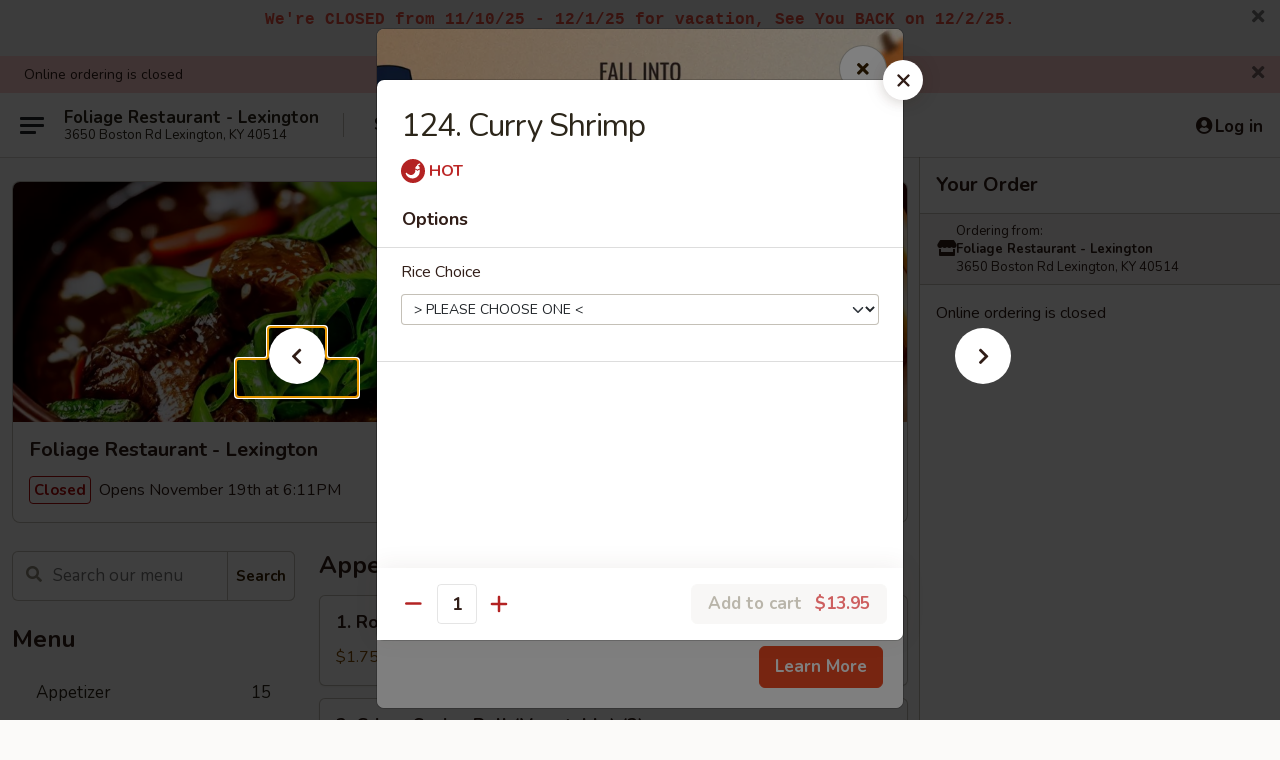

--- FILE ---
content_type: text/html; charset=UTF-8
request_url: https://www.foliagelexingtonky.com/order/main/seafood/84-ginger-shrimp
body_size: 33340
content:
<!DOCTYPE html>

<html class="no-js css-scroll" lang="en">
	<head>
		<meta charset="utf-8" />
		<meta http-equiv="X-UA-Compatible" content="IE=edge,chrome=1" />

				<title>Foliage Restaurant - Lexington | 124. Curry Shrimp | Seafood</title>
		<meta name="description" content="Order online for delivery and takeout: 124. Curry Shrimp from Foliage Restaurant - Lexington. Serving the best Chinese in Lexington, KY." />		<meta name="keywords" content="foliage restaurant, foliage, foliage lexington, foliage menu, lexington chinese delivery, lexington chinese food, lexington chinese restaurants, chinese delivery, lexington chinese takeout, chinese food near me, foliage lexington ky, best chinese food in lexington, chinese restaurants in lexington, chinese restaurants near me, chinese food near me" />		<meta name="viewport" content="width=device-width, initial-scale=1.0">

		<meta property="og:type" content="website">
		<meta property="og:title" content="Foliage Restaurant - Lexington | 124. Curry Shrimp | Seafood">
		<meta property="og:description" content="Order online for delivery and takeout: 124. Curry Shrimp from Foliage Restaurant - Lexington. Serving the best Chinese in Lexington, KY.">

		<meta name="twitter:card" content="summary_large_image">
		<meta name="twitter:title" content="Foliage Restaurant - Lexington | 124. Curry Shrimp | Seafood">
		<meta name="twitter:description" content="Order online for delivery and takeout: 124. Curry Shrimp from Foliage Restaurant - Lexington. Serving the best Chinese in Lexington, KY.">
					<meta property="og:image" content="https://imagedelivery.net/9lr8zq_Jvl7h6OFWqEi9IA/79fa50dd-76c0-413b-22df-7d3c6ac64e00/public" />
			<meta name="twitter:image" content="https://imagedelivery.net/9lr8zq_Jvl7h6OFWqEi9IA/79fa50dd-76c0-413b-22df-7d3c6ac64e00/public" />
		
		<meta name="apple-mobile-web-app-status-bar-style" content="black">
		<meta name="mobile-web-app-capable" content="yes">
					<link rel="canonical" href="https://www.foliagelexingtonky.com/order/main/seafood/84-ginger-shrimp"/>
						<link rel="shortcut icon" href="https://imagedelivery.net/9lr8zq_Jvl7h6OFWqEi9IA/39b208f0-b05b-4196-ccfe-0ef6fe226a00/public" type="image/png" />
			
		<link type="text/css" rel="stylesheet" href="/min/g=css4.0&amp;1761152037" />
		<link rel="stylesheet" href="//ajax.googleapis.com/ajax/libs/jqueryui/1.10.1/themes/base/minified/jquery-ui.min.css" />
		<link href='//fonts.googleapis.com/css?family=Open+Sans:400italic,400,700' rel='stylesheet' type='text/css' />
		<script src="https://kit.fontawesome.com/a4edb6363d.js" crossorigin="anonymous"></script>

		<style>
								.home_hero, .menu_hero{ background-image: url(https://imagedelivery.net/9lr8zq_Jvl7h6OFWqEi9IA/f4fc6db0-0045-4db6-6ed6-e5346b893100/public); }
					@media
					(-webkit-min-device-pixel-ratio: 1.25),
					(min-resolution: 120dpi){
						/* Retina header*/
						.home_hero, .menu_hero{ background-image: url(https://imagedelivery.net/9lr8zq_Jvl7h6OFWqEi9IA/f5f2408e-24d7-45b1-de47-b1831b73a600/public); }
					}
															/*body{  } */

					
		</style>

		<style type="text/css">div.menuItem_909884, li.menuItem_909884, div.menuItem_909885, li.menuItem_909885, div.menuItem_909886, li.menuItem_909886, div.menuItem_909887, li.menuItem_909887, div.menuItem_909888, li.menuItem_909888, div.menuItem_909889, li.menuItem_909889, div.menuItem_909890, li.menuItem_909890, div.menuItem_909891, li.menuItem_909891, div.menuItem_909892, li.menuItem_909892, div.menuItem_909893, li.menuItem_909893, div.menuItem_909894, li.menuItem_909894, div.menuItem_909895, li.menuItem_909895, div.menuItem_909896, li.menuItem_909896, div.menuItem_909897, li.menuItem_909897, div.menuItem_909898, li.menuItem_909898, div.menuItem_909899, li.menuItem_909899, div.menuItem_909900, li.menuItem_909900, div.menuItem_909901, li.menuItem_909901, div.menuItem_909901, li.menuItem_909901, div.menuItem_909902, li.menuItem_909902, div.menuItem_909902, li.menuItem_909902, div.menuItem_909903, li.menuItem_909903, div.menuItem_909903, li.menuItem_909903, div.menuItem_909904, li.menuItem_909904, div.menuItem_909904, li.menuItem_909904, div.menuItem_909905, li.menuItem_909905, div.menuItem_909905, li.menuItem_909905, div.menuItem_909906, li.menuItem_909906, div.menuItem_909906, li.menuItem_909906, div.menuItem_909907, li.menuItem_909907, div.menuItem_909907, li.menuItem_909907, div.menuItem_909908, li.menuItem_909908, div.menuItem_909908, li.menuItem_909908, div.menuItem_909909, li.menuItem_909909, div.menuItem_909909, li.menuItem_909909, div.menuItem_909910, li.menuItem_909910, div.menuItem_909910, li.menuItem_909910, div.menuItem_909911, li.menuItem_909911, div.menuItem_909911, li.menuItem_909911, div.menuItem_909912, li.menuItem_909912, div.menuItem_909912, li.menuItem_909912, div.menuItem_909913, li.menuItem_909913, div.menuItem_909913, li.menuItem_909913, div.menuItem_909914, li.menuItem_909914, div.menuItem_909914, li.menuItem_909914, div.menuItem_909915, li.menuItem_909915, div.menuItem_909915, li.menuItem_909915, div.menuItem_909916, li.menuItem_909916, div.menuItem_909916, li.menuItem_909916, div.menuItem_909917, li.menuItem_909917, div.menuItem_909917, li.menuItem_909917, div.menuItem_909918, li.menuItem_909918, div.menuItem_909918, li.menuItem_909918, div.menuItem_909919, li.menuItem_909919, div.menuItem_909919, li.menuItem_909919, div.menuItem_909920, li.menuItem_909920, div.menuItem_909920, li.menuItem_909920, div.menuItem_909921, li.menuItem_909921, div.menuItem_909921, li.menuItem_909921, div.menuItem_909922, li.menuItem_909922, div.menuItem_909922, li.menuItem_909922, div.menuItem_909923, li.menuItem_909923, div.menuItem_909923, li.menuItem_909923 {display:none !important;}</style><script type="text/javascript">window.UNAVAILABLE_MENU_IDS = [909884,909885,909886,909887,909888,909889,909890,909891,909892,909893,909894,909895,909896,909897,909898,909899,909900,909901,909901,909902,909902,909903,909903,909904,909904,909905,909905,909906,909906,909907,909907,909908,909908,909909,909909,909910,909910,909911,909911,909912,909912,909913,909913,909914,909914,909915,909915,909916,909916,909917,909917,909918,909918,909919,909919,909920,909920,909921,909921,909922,909922,909923,909923]</script>
		<script type="text/javascript">
			var UrlTag = "foliagelexington";
			var template = 'defaultv4';
			var formname = 'ordering3';
			var menulink = 'https://www.foliagelexingtonky.com/order/main';
			var checkoutlink = 'https://www.foliagelexingtonky.com/checkout';
		</script>
		<script>
			/* http://writing.colin-gourlay.com/safely-using-ready-before-including-jquery/ */
			(function(w,d,u){w.readyQ=[];w.bindReadyQ=[];function p(x,y){if(x=="ready"){w.bindReadyQ.push(y);}else{w.readyQ.push(x);}};var a={ready:p,bind:p};w.$=w.jQuery=function(f){if(f===d||f===u){return a}else{p(f)}}})(window,document)
		</script>

		<script type="application/ld+json">{
    "@context": "http://schema.org",
    "@type": "Menu",
    "url": "https://www.foliagelexingtonky.com/order/main",
    "mainEntityOfPage": "https://www.foliagelexingtonky.com/order/main",
    "inLanguage": "English",
    "name": "Main",
    "hasMenuSection": [
        {
            "@type": "MenuSection",
            "url": "https://www.foliagelexingtonky.com/order/main/seafood",
            "name": "Seafood",
            "description": "w. White Rice",
            "hasMenuItem": [
                {
                    "@type": "MenuItem",
                    "name": "124. Curry Shrimp",
                    "url": "https://www.foliagelexingtonky.com/order/main/seafood/84-ginger-shrimp"
                }
            ]
        }
    ]
}</script>
<!-- Google Tag Manager -->
<script>
	window.dataLayer = window.dataLayer || [];
	let data = {
		account: 'foliagelexington',
		context: 'direct',
		templateVersion: 4,
		rid: 66	}
			data.promotions = "Fall into Asian Flavors";
		dataLayer.push(data);
	(function(w,d,s,l,i){w[l]=w[l]||[];w[l].push({'gtm.start':
		new Date().getTime(),event:'gtm.js'});var f=d.getElementsByTagName(s)[0],
		j=d.createElement(s),dl=l!='dataLayer'?'&l='+l:'';j.async=true;j.src=
		'https://www.googletagmanager.com/gtm.js?id='+i+dl;f.parentNode.insertBefore(j,f);
		})(window,document,'script','dataLayer','GTM-K9P93M');

	function gtag() { dataLayer.push(arguments); }
</script>

			<script async src="https://www.googletagmanager.com/gtag/js?id=G-NFMMWC5MSL"></script>
	
	<script>
		
		gtag('js', new Date());

		
					gtag('config', "G-NFMMWC5MSL");
			</script>

					<meta name="smartbanner:title" content="Foliage Restaurant Lexington">
					<meta name="smartbanner:author" content="Online Ordering">
					<meta name="smartbanner:price" content="FREE">
					<meta name="smartbanner:price-suffix-google" content=" ">
					<meta name="smartbanner:button" content="VIEW">
					<meta name="smartbanner:button-url-google" content="https://play.google.com/store/apps/details?id=com.chinesemenuonline.foliagelexington">
					<meta name="smartbanner:enabled-platforms" content="android">
											<meta name="smartbanner:icon-google" content="https://ehc-west-0-bucket.s3.us-west-2.amazonaws.com/web/documents/foliagelexington/">
							<link href="https://fonts.googleapis.com/css?family=Open+Sans:400,600,700|Nunito:400,700" rel="stylesheet" />
	</head>

	<body
		data-event-on:customer_registered="window.location.reload()"
		data-event-on:customer_logged_in="window.location.reload()"
		data-event-on:customer_logged_out="window.location.reload()"
	>
		<a class="skip-to-content-link" href="#main">Skip to content</a>
				<!-- Google Tag Manager (noscript) -->
		<noscript><iframe src="https://www.googletagmanager.com/ns.html?id=GTM-K9P93M" height="0" width="0" style="display:none;visibility:hidden"></iframe></noscript>
		<!-- End Google Tag Manager (noscript) -->
						<!-- wrapper starts -->
		<div class="wrapper">
			<div style="grid-area: header-announcements">
				<div id="upgradeBrowserBanner" class="alert alert-warning mb-0 rounded-0 py-4" style="display:none;">
	<div class="alert-icon"><i class="fas fa-warning" aria-hidden="true"></i></div>
	<div>
		<strong>We're sorry, but the Web browser you are using is not supported.</strong> <br/> Please upgrade your browser or try a different one to use this Website. Supported browsers include:<br/>
		<ul class="list-unstyled">
			<li class="mt-2"><a href="https://www.google.com/chrome" target="_blank" class="simple-link"><i class="fab fa-chrome"></i> Chrome</a></li>
			<li class="mt-2"><a href="https://www.mozilla.com/firefox/upgrade.html" target="_blank" class="simple-link"><i class="fab fa-firefox"></i> Firefox</a></li>
			<li class="mt-2"><a href="https://www.microsoft.com/en-us/windows/microsoft-edge" target="_blank" class="simple-link"><i class="fab fa-edge"></i> Edge</a></li>
			<li class="mt-2"><a href="http://www.apple.com/safari/" target="_blank" class="simple-link"><i class="fab fa-safari"></i> Safari</a></li>
		</ul>
	</div>
</div>
<script>
	var ua = navigator.userAgent;
	var match = ua.match(/Firefox\/([0-9]+)\./);
	var firefoxVersion = match ? parseInt(match[1]) : 1000;
	var match = ua.match(/Chrome\/([0-9]+)\./);
	var chromeVersion = match ? parseInt(match[1]) : 1000;
	var isIE = ua.indexOf('MSIE') > -1 || ua.indexOf('Trident') > -1;
	var upgradeBrowserBanner = document.getElementById('upgradeBrowserBanner');
	var isMatchesSupported = typeof(upgradeBrowserBanner.matches)!="undefined";
	var isEntriesSupported = typeof(Object.entries)!="undefined";
	//Safari version is verified with isEntriesSupported
	if (isIE || !isMatchesSupported || !isEntriesSupported || firefoxVersion <= 46 || chromeVersion <= 53) {
		upgradeBrowserBanner.style.display = 'flex';
	}
</script>										<div class="header-opensign announcement-bg-color announcement-txt-color">
							<pre style="text-align:center;">
<span style="color:#e74c3c;"><span style="font-size:16px;"><strong>We're CLOSED from 11/10/25 - 12/1/25 for vacation, See You BACK on 12/2/25.</strong></span></span></pre>						<a href="javascript:void(0)" class="close" id="closeAnnouncement" role="button" aria-label="Close Announcement" tabindex="0"><i class="fas fa-times fa-xs"></i></a>
						</div>
					
				<!-- get closed sign if applicable. -->
									<div class="header-opensign" style="background-color:#fecece; font-size: .875em">
						Online ordering is closed						<span href="#" role="button" class="close"><i class="fas fa-times fa-xs"></i></span>
					</div>
				
				
							</div>

						<div class="headerAndWtype" style="grid-area: header">
				<!-- Header Starts -->
				<header class="header">
										<div class="d-flex flex-column align-items-start flex-md-row align-items-md-center">
												<div class="logo_name_alt flex-shrink-0 d-flex align-items-center align-self-stretch pe-6 pe-md-0">
							
	<button
		type="button"
		class="eds_button btn btn-outline eds_button--shape-default eds_menu_button"
		data-bs-toggle="offcanvas" data-bs-target="#side-menu" aria-controls="side-menu" aria-label="Main menu"	><span aria-hidden="true"></span> <span aria-hidden="true"></span> <span aria-hidden="true"></span></button>

	
							<div class="d-flex flex-column align-items-center mx-auto align-items-md-start mx-md-0">
								<a
									class="eds-display-text-title-xs text-truncate title-container"
									href="https://www.foliagelexingtonky.com"
								>
									Foliage Restaurant - Lexington								</a>

																	<span class="eds-copy-text-s-regular text-center text-md-start address-container" title="3650 Boston Rd Lexington, KY 40514">
										3650 Boston Rd Lexington, KY 40514									</span>
															</div>
						</div>

																			<div class="eds-display-text-title-s d-none d-md-block border-start mx-4" style="width: 0">&nbsp;</div>

							<div class="header_order_options d-flex align-items-center  w-100 p-2p5 p-md-0">
																<div class="what">
									<button
	type="button"
	class="border-0 bg-transparent text-start"
	data-bs-toggle="modal"
	data-bs-target="#modal-order-options"
	aria-expanded="false"
	style="min-height: 44px"
>
	<div class="d-flex align-items-baseline gap-2">
		<div class="otype-name-label eds-copy-text-l-bold text-truncate" style="flex: 1" data-order-type-label>
			Select Order Type		</div>

		<i class="fa fa-fw fa-caret-down"></i>
	</div>

	<div
		class="otype-picker-label otype-address-label eds-interface-text-m-regular text-truncate hidden"
	>
			</div>
</button>

<script>
	$(function() {
		var $autoCompleteInputs = $('[data-autocomplete-address]');
		if ($autoCompleteInputs && $autoCompleteInputs.length) {
			$autoCompleteInputs.each(function() {
				let $input = $(this);
				let $deliveryAddressContainer = $input.parents('.deliveryAddressContainer').first();
				$input.autocomplete({
					source   : addressAC,
					minLength: 3,
					delay    : 300,
					select   : function(event, ui) {
						$.getJSON('/' + UrlTag + '/?form=addresslookup', {
							id: ui.item.id,
						}, function(data) {
							let location = data
							if (location.address.street.endsWith('Trl')) {
								location.address.street = location.address.street.replace('Trl', 'Trail')
							}
							let autoCompleteSuccess = $input.data('autocomplete-success');
							if (autoCompleteSuccess) {
								let autoCompleteSuccessFunction = window[autoCompleteSuccess];
								if (typeof autoCompleteSuccessFunction == "function") {
									autoCompleteSuccessFunction(location);
								}
							}

							let address = location.address

							$('#add-address-city, [data-autocompleted-city]').val(address.city)
							$('#add-address-state, [data-autocompleted-state]').val(address.stateCode)
							$('#add-address-zip, [data-autocompleted-zip]').val(address.postalCode)
							$('#add-address-latitude, [data-autocompleted-latitude]').val(location.position.lat)
							$('#add-address-longitude, [data-autocompleted-longitude]').val(location.position.lng)
							let streetAddress = (address.houseNumber || '') + ' ' + (address.street || '');
							$('#street-address-1, [data-autocompleted-street-address]').val(streetAddress)
							validateAddress($deliveryAddressContainer);
						})
					},
				})
				$input.attr('autocomplete', 'street-address')
			});
		}

		// autocomplete using Address autocomplete
		// jquery autocomplete needs 2 fields: title and value
		// id holds the LocationId which can be used at a later stage to get the coordinate of the selected choice
		function addressAC(query, callback) {
			//we don't actually want to search until they've entered the street number and at least one character
			words = query.term.trim().split(' ')
			if (words.length < 2) {
				return false
			}

			$.getJSON('/' + UrlTag + '/?form=addresssuggest', { q: query.term }, function(data) {
				var addresses = data.items
				addresses = addresses.map(addr => {
					if ((addr.address.label || '').endsWith('Trl')) {
						addr.address.label = addr.address.label.replace('Trl', 'Trail')
					}
					let streetAddress = (addr.address.label || '')
					return {
						label: streetAddress,
						value: streetAddress,
						id   : addr.id,
					}
				})

				return callback(addresses)
			})
		}

				$('[data-address-from-current-loc]').on('click', function(e) {
			let $streetAddressContainer = $(this).parents('.street-address-container').first();
			let $deliveryAddressContainer = $(this).parents('.deliveryAddressContainer').first();
			e.preventDefault();
			if(navigator.geolocation) {
				navigator.geolocation.getCurrentPosition(position => {
					$.getJSON('/' + UrlTag + '/?form=addresssuggest', {
						at: position.coords.latitude + "," + position.coords.longitude
					}, function(data) {
						let location = data.items[0];
						let address = location.address
						$streetAddressContainer.find('.input-street-address').val((address.houseNumber ? address.houseNumber : '') + ' ' + (address.street ? address.street : ''));
						$('#add-address-city').val(address.city ? address.city : '');
						$('#add-address-state').val(address.state ? address.state : '');
						$('#add-address-zip').val(address.postalCode ? address.postalCode : '');
						$('#add-address-latitude').val(location.position.lat ? location.position.lat : '');
						$('#add-address-longitude').val(location.position.lng ? location.position.lng : '');
						validateAddress($deliveryAddressContainer, 0);
					});
				});
			} else {
				alert("Geolocation is not supported by this browser!");
			}
		});
	});

	function autoCompleteSuccess(location)
	{
		if (location && location.address) {
			let address = location.address

			let streetAddress = (address.houseNumber || '') + ' ' + (address.street || '');
			$.ajax({
				url: '/' + UrlTag + '/?form=saveformfields',
				data: {
					'param_full~address_s_n_255': streetAddress + ', ' + address.city + ', ' + address.state,
					'param_street~address_s_n_255': streetAddress,
					'param_city_s_n_90': address.city,
					'param_state_s_n_2': address.state,
					'param_zip~code_z_n_10': address.postalCode,
				}
			});
		}
	}
</script>
								</div>

																							</div>
						
												<div class="position-absolute top-0 end-0 pe-2 py-2p5">
							
	<div id="login-status" >
					
	<button
		type="button"
		class="eds_button btn btn-outline eds_button--shape-default px-2 text-nowrap"
		aria-label="Log in" style="color: currentColor" data-bs-toggle="modal" data-bs-target="#login-modal"	><i
		class="eds_icon fa fa-lg fa-fw fa-user-circle d-block d-lg-none"
		style="font-family: &quot;Font Awesome 5 Pro&quot;; "	></i>

	 <div class="d-none d-lg-flex align-items-baseline gap-2">
	<i
		class="eds_icon fa fa-fw fa-user-circle"
		style="font-family: &quot;Font Awesome 5 Pro&quot;; "	></i>

	<div class="profile-container text-truncate">Log in</div></div></button>

				</div>

							</div>
					</div>

															
	<aside		data-eds-id="691e7d0918f68"
		class="eds_side_menu offcanvas offcanvas-start text-dark "
		tabindex="-1"
				id="side-menu" data-event-on:menu_selected="this.dispatchEvent(new CustomEvent('eds.hide'))" data-event-on:category_selected="this.dispatchEvent(new CustomEvent('eds.hide'))"	>
		
		<div class="eds_side_menu-body offcanvas-body d-flex flex-column p-0 css-scroll">
										<div
					class="eds_side_menu-close position-absolute top-0 end-0 pt-3 pe-3 "
					style="z-index: 1"
				>
					
	<button
		type="button"
		class="eds_button btn btn-outline-secondary eds_button--shape-circle"
		data-bs-dismiss="offcanvas" data-bs-target="[data-eds-id=&quot;691e7d0918f68&quot;]" aria-label="Close"	><i
		class="eds_icon fa fa-fw fa-close"
		style="font-family: &quot;Font Awesome 5 Pro&quot;; "	></i></button>

					</div>
			
			<div class="restaurant-info border-bottom border-light p-3">
							<p class="eds-display-text-title-xs mb-0 me-2 pe-4">Foliage Restaurant - Lexington</p>

			<div class="eds-copy-text-s-regular me-2 pe-4">
			3650 Boston Rd Lexington, KY 40514		</div>
						</div>

																	
	<div class="border-bottom border-light p-3">
		
		
			<details
				class="eds_list eds_list--border-none" open				data-menu-id="8400"
									data-event-on:document_ready="this.open = localStorage.getItem('menu-open-8400') !== 'false'"
										onclick="localStorage.setItem('menu-open-8400', !this.open)"
							>
									<summary class="eds-copy-text-l-regular list-unstyled rounded-3 mb-1 " tabindex="0">
						<h2 class="eds-display-text-title-m m-0 p-0">
															
	<i
		class="eds_icon fas fa-fw fa-chevron-right"
		style="font-family: &quot;Font Awesome 5 Pro&quot;; "	></i>

															Menu
						</h2>
					</summary>
										<div class="mb-3"></div>
				
																		
									<a
						class="eds_list-item eds-copy-text-l-regular list-unstyled rounded-3 mb-1 px-3 px-lg-4 py-2p5 d-flex "
						data-event-on:category_pinned="(category) => $(this).toggleClass('active', category.id === '100016')"
						href="https://www.foliagelexingtonky.com/order/main/appetizer"
						onclick="if (!event.ctrlKey) {
							const currentMenuIsActive = true || $(this).closest('details').find('summary').hasClass('active');
							if (currentMenuIsActive) {
								app.event.emit('category_selected', { id: '100016' });
							} else {
								app.event.emit('menu_selected', { menu_id: '8400', menu_description: &quot;&quot;, category_id: '100016' });
							}
															return false;
													}"
					>
						Appetizer													<span class="ms-auto">15</span>
											</a>
									<a
						class="eds_list-item eds-copy-text-l-regular list-unstyled rounded-3 mb-1 px-3 px-lg-4 py-2p5 d-flex "
						data-event-on:category_pinned="(category) => $(this).toggleClass('active', category.id === '100017')"
						href="https://www.foliagelexingtonky.com/order/main/soup"
						onclick="if (!event.ctrlKey) {
							const currentMenuIsActive = true || $(this).closest('details').find('summary').hasClass('active');
							if (currentMenuIsActive) {
								app.event.emit('category_selected', { id: '100017' });
							} else {
								app.event.emit('menu_selected', { menu_id: '8400', menu_description: &quot;&quot;, category_id: '100017' });
							}
															return false;
													}"
					>
						Soup													<span class="ms-auto">7</span>
											</a>
									<a
						class="eds_list-item eds-copy-text-l-regular list-unstyled rounded-3 mb-1 px-3 px-lg-4 py-2p5 d-flex "
						data-event-on:category_pinned="(category) => $(this).toggleClass('active', category.id === '100018')"
						href="https://www.foliagelexingtonky.com/order/main/fried-rice"
						onclick="if (!event.ctrlKey) {
							const currentMenuIsActive = true || $(this).closest('details').find('summary').hasClass('active');
							if (currentMenuIsActive) {
								app.event.emit('category_selected', { id: '100018' });
							} else {
								app.event.emit('menu_selected', { menu_id: '8400', menu_description: &quot;&quot;, category_id: '100018' });
							}
															return false;
													}"
					>
						Fried Rice													<span class="ms-auto">8</span>
											</a>
									<a
						class="eds_list-item eds-copy-text-l-regular list-unstyled rounded-3 mb-1 px-3 px-lg-4 py-2p5 d-flex "
						data-event-on:category_pinned="(category) => $(this).toggleClass('active', category.id === '100019')"
						href="https://www.foliagelexingtonky.com/order/main/lo-mein"
						onclick="if (!event.ctrlKey) {
							const currentMenuIsActive = true || $(this).closest('details').find('summary').hasClass('active');
							if (currentMenuIsActive) {
								app.event.emit('category_selected', { id: '100019' });
							} else {
								app.event.emit('menu_selected', { menu_id: '8400', menu_description: &quot;&quot;, category_id: '100019' });
							}
															return false;
													}"
					>
						Lo Mein													<span class="ms-auto">8</span>
											</a>
									<a
						class="eds_list-item eds-copy-text-l-regular list-unstyled rounded-3 mb-1 px-3 px-lg-4 py-2p5 d-flex "
						data-event-on:category_pinned="(category) => $(this).toggleClass('active', category.id === '100020')"
						href="https://www.foliagelexingtonky.com/order/main/egg-foo-young"
						onclick="if (!event.ctrlKey) {
							const currentMenuIsActive = true || $(this).closest('details').find('summary').hasClass('active');
							if (currentMenuIsActive) {
								app.event.emit('category_selected', { id: '100020' });
							} else {
								app.event.emit('menu_selected', { menu_id: '8400', menu_description: &quot;&quot;, category_id: '100020' });
							}
															return false;
													}"
					>
						Egg Foo Young													<span class="ms-auto">6</span>
											</a>
									<a
						class="eds_list-item eds-copy-text-l-regular list-unstyled rounded-3 mb-1 px-3 px-lg-4 py-2p5 d-flex "
						data-event-on:category_pinned="(category) => $(this).toggleClass('active', category.id === '100023')"
						href="https://www.foliagelexingtonky.com/order/main/pad-thai"
						onclick="if (!event.ctrlKey) {
							const currentMenuIsActive = true || $(this).closest('details').find('summary').hasClass('active');
							if (currentMenuIsActive) {
								app.event.emit('category_selected', { id: '100023' });
							} else {
								app.event.emit('menu_selected', { menu_id: '8400', menu_description: &quot;&quot;, category_id: '100023' });
							}
															return false;
													}"
					>
						Pad Thai													<span class="ms-auto">4</span>
											</a>
									<a
						class="eds_list-item eds-copy-text-l-regular list-unstyled rounded-3 mb-1 px-3 px-lg-4 py-2p5 d-flex "
						data-event-on:category_pinned="(category) => $(this).toggleClass('active', category.id === '100021')"
						href="https://www.foliagelexingtonky.com/order/main/mei-fun"
						onclick="if (!event.ctrlKey) {
							const currentMenuIsActive = true || $(this).closest('details').find('summary').hasClass('active');
							if (currentMenuIsActive) {
								app.event.emit('category_selected', { id: '100021' });
							} else {
								app.event.emit('menu_selected', { menu_id: '8400', menu_description: &quot;&quot;, category_id: '100021' });
							}
															return false;
													}"
					>
						Mei Fun													<span class="ms-auto">7</span>
											</a>
									<a
						class="eds_list-item eds-copy-text-l-regular list-unstyled rounded-3 mb-1 px-3 px-lg-4 py-2p5 d-flex "
						data-event-on:category_pinned="(category) => $(this).toggleClass('active', category.id === '100025')"
						href="https://www.foliagelexingtonky.com/order/main/poultry"
						onclick="if (!event.ctrlKey) {
							const currentMenuIsActive = true || $(this).closest('details').find('summary').hasClass('active');
							if (currentMenuIsActive) {
								app.event.emit('category_selected', { id: '100025' });
							} else {
								app.event.emit('menu_selected', { menu_id: '8400', menu_description: &quot;&quot;, category_id: '100025' });
							}
															return false;
													}"
					>
						Poultry													<span class="ms-auto">19</span>
											</a>
									<a
						class="eds_list-item eds-copy-text-l-regular list-unstyled rounded-3 mb-1 px-3 px-lg-4 py-2p5 d-flex "
						data-event-on:category_pinned="(category) => $(this).toggleClass('active', category.id === '100027')"
						href="https://www.foliagelexingtonky.com/order/main/beef"
						onclick="if (!event.ctrlKey) {
							const currentMenuIsActive = true || $(this).closest('details').find('summary').hasClass('active');
							if (currentMenuIsActive) {
								app.event.emit('category_selected', { id: '100027' });
							} else {
								app.event.emit('menu_selected', { menu_id: '8400', menu_description: &quot;&quot;, category_id: '100027' });
							}
															return false;
													}"
					>
						Beef													<span class="ms-auto">9</span>
											</a>
									<a
						class="eds_list-item eds-copy-text-l-regular list-unstyled rounded-3 mb-1 px-3 px-lg-4 py-2p5 d-flex "
						data-event-on:category_pinned="(category) => $(this).toggleClass('active', category.id === '100028')"
						href="https://www.foliagelexingtonky.com/order/main/vegetables"
						onclick="if (!event.ctrlKey) {
							const currentMenuIsActive = true || $(this).closest('details').find('summary').hasClass('active');
							if (currentMenuIsActive) {
								app.event.emit('category_selected', { id: '100028' });
							} else {
								app.event.emit('menu_selected', { menu_id: '8400', menu_description: &quot;&quot;, category_id: '100028' });
							}
															return false;
													}"
					>
						Vegetables													<span class="ms-auto">8</span>
											</a>
									<a
						class="eds_list-item eds-copy-text-l-regular list-unstyled rounded-3 mb-1 px-3 px-lg-4 py-2p5 d-flex active"
						data-event-on:category_pinned="(category) => $(this).toggleClass('active', category.id === '100026')"
						href="https://www.foliagelexingtonky.com/order/main/seafood"
						onclick="if (!event.ctrlKey) {
							const currentMenuIsActive = true || $(this).closest('details').find('summary').hasClass('active');
							if (currentMenuIsActive) {
								app.event.emit('category_selected', { id: '100026' });
							} else {
								app.event.emit('menu_selected', { menu_id: '8400', menu_description: &quot;&quot;, category_id: '100026' });
							}
															return false;
													}"
					>
						Seafood													<span class="ms-auto">15</span>
											</a>
									<a
						class="eds_list-item eds-copy-text-l-regular list-unstyled rounded-3 mb-1 px-3 px-lg-4 py-2p5 d-flex "
						data-event-on:category_pinned="(category) => $(this).toggleClass('active', category.id === '100030')"
						href="https://www.foliagelexingtonky.com/order/main/special-combination-platters"
						onclick="if (!event.ctrlKey) {
							const currentMenuIsActive = true || $(this).closest('details').find('summary').hasClass('active');
							if (currentMenuIsActive) {
								app.event.emit('category_selected', { id: '100030' });
							} else {
								app.event.emit('menu_selected', { menu_id: '8400', menu_description: &quot;&quot;, category_id: '100030' });
							}
															return false;
													}"
					>
						Special Combination Platters													<span class="ms-auto">38</span>
											</a>
									<a
						class="eds_list-item eds-copy-text-l-regular list-unstyled rounded-3 mb-1 px-3 px-lg-4 py-2p5 d-flex "
						data-event-on:category_pinned="(category) => $(this).toggleClass('active', category.id === '100029')"
						href="https://www.foliagelexingtonky.com/order/main/chefs-suggestions"
						onclick="if (!event.ctrlKey) {
							const currentMenuIsActive = true || $(this).closest('details').find('summary').hasClass('active');
							if (currentMenuIsActive) {
								app.event.emit('category_selected', { id: '100029' });
							} else {
								app.event.emit('menu_selected', { menu_id: '8400', menu_description: &quot;&quot;, category_id: '100029' });
							}
															return false;
													}"
					>
						Chef's Suggestions													<span class="ms-auto">21</span>
											</a>
									<a
						class="eds_list-item eds-copy-text-l-regular list-unstyled rounded-3 mb-1 px-3 px-lg-4 py-2p5 d-flex "
						data-event-on:category_pinned="(category) => $(this).toggleClass('active', category.id === '100032')"
						href="https://www.foliagelexingtonky.com/order/main/side-order"
						onclick="if (!event.ctrlKey) {
							const currentMenuIsActive = true || $(this).closest('details').find('summary').hasClass('active');
							if (currentMenuIsActive) {
								app.event.emit('category_selected', { id: '100032' });
							} else {
								app.event.emit('menu_selected', { menu_id: '8400', menu_description: &quot;&quot;, category_id: '100032' });
							}
															return false;
													}"
					>
						Side Order													<span class="ms-auto">7</span>
											</a>
									<a
						class="eds_list-item eds-copy-text-l-regular list-unstyled rounded-3 mb-1 px-3 px-lg-4 py-2p5 d-flex "
						data-event-on:category_pinned="(category) => $(this).toggleClass('active', category.id === '123367')"
						href="https://www.foliagelexingtonky.com/order/main/beverages"
						onclick="if (!event.ctrlKey) {
							const currentMenuIsActive = true || $(this).closest('details').find('summary').hasClass('active');
							if (currentMenuIsActive) {
								app.event.emit('category_selected', { id: '123367' });
							} else {
								app.event.emit('menu_selected', { menu_id: '8400', menu_description: &quot;&quot;, category_id: '123367' });
							}
															return false;
													}"
					>
						Beverages													<span class="ms-auto">3</span>
											</a>
							</details>
		
			</div>

						
																	<nav>
							<ul class="eds_list eds_list--border-none border-bottom">
	<li class="eds_list-item">
		<a class="d-block p-3 " href="https://www.foliagelexingtonky.com">
			Home		</a>
	</li>

				<li class="eds_list-item">
			<a class="d-block p-3 " href="https://www.foliagelexingtonky.com/Fall-into-Asian-Flavors-Sweepstakes">
				Fall into Asian Flavors Sweepstakes			</a>
		</li>
	
					<li class="eds_list-item">
					<a class="d-block p-3 " href="https://www.foliagelexingtonky.com/page/delivery-info" >
						Delivery Info					</a>
				</li>
			
			<li class="eds_list-item">
			<a class="d-block p-3 " href="https://www.foliagelexingtonky.com/locationinfo">
				Location &amp; Hours			</a>
		</li>
	
	<li class="eds_list-item">
		<a class="d-block p-3 " href="https://www.foliagelexingtonky.com/contact">
			Contact
		</a>
	</li>
</ul>
						</nav>

												<div class="eds-copy-text-s-regular p-3 d-lg-none">
								<ul class="list-unstyled">
							<li><a href="https://play.google.com/store/apps/details?id=com.chinesemenuonline.foliagelexington"><img src="/web/default4.0/images/google-play-badge.svg" alt="Google Play App Store"></a></li>
			</ul>

<ul class="list-unstyled d-flex gap-2">
						<li><a href="https://www.yelp.com/biz/foliage-restaurant-lexington" target="new" aria-label="Opens in new tab" title="Opens in new tab" class="icon" title="Yelp"><i class="fab fa-yelp"></i><span class="sr-only">Yelp</span></a></li>
									<li><a href="https://www.tripadvisor.com/Restaurant_Review-g39588-d4617063-Reviews-Foliage_Restaurant-Lexington_Kentucky.html" target="new" aria-label="Opens in new tab" title="Opens in new tab" class="icon" title="TripAdvisor"><i class="fak fa-tripadvisor"></i><span class="sr-only">TripAdvisor</span></a></li>
				</ul>

<div><a href="http://chinesemenuonline.com">&copy; 2025 Online Ordering by Chinese Menu Online</a></div>
	<div>Plan your next meal with <a href="https://www.springroll.com" target="_blank" title="Opens in new tab" aria-label="Opens in new tab">Springroll</a>'s Chinese recommendations</div>

<ul class="list-unstyled mb-0 pt-3">
	<li><a href="https://www.foliagelexingtonky.com/reportbug">Technical Support</a></li>
	<li><a href="https://www.foliagelexingtonky.com/privacy">Privacy Policy</a></li>
	<li><a href="https://www.foliagelexingtonky.com/tos">Terms of Service</a></li>
	<li><a href="https://www.foliagelexingtonky.com/accessibility">Accessibility</a></li>
</ul>

This site is protected by reCAPTCHA and the Google <a href="https://policies.google.com/privacy">Privacy Policy</a> and <a href="https://policies.google.com/terms">Terms of Service</a> apply.
						</div>		</div>

		<script>
		{
			const container = document.querySelector('[data-eds-id="691e7d0918f68"]');

						['show', 'hide', 'toggle', 'dispose'].forEach((eventName) => {
				container.addEventListener(`eds.${eventName}`, (e) => {
					bootstrap.Offcanvas.getOrCreateInstance(container)[eventName](
						...(Array.isArray(e.detail) ? e.detail : [e.detail])
					);
				});
			});
		}
		</script>
	</aside>

					</header>
			</div>

										<div class="container p-0" style="grid-area: hero">
					<section class="hero">
												<div class="menu_hero backbgbox position-relative" role="img" aria-label="Image of food offered at the restaurant">
									<div class="logo">
		<a class="logo-image" href="https://www.foliagelexingtonky.com">
			<img
				src="https://imagedelivery.net/9lr8zq_Jvl7h6OFWqEi9IA/79fa50dd-76c0-413b-22df-7d3c6ac64e00/public"
				srcset="https://imagedelivery.net/9lr8zq_Jvl7h6OFWqEi9IA/79fa50dd-76c0-413b-22df-7d3c6ac64e00/public 1x, https://imagedelivery.net/9lr8zq_Jvl7h6OFWqEi9IA/79fa50dd-76c0-413b-22df-7d3c6ac64e00/public 2x"				alt="Home"
			/>
		</a>
	</div>
						</div>

													<div class="p-3">
								<div class="pb-1">
									<h1 role="heading" aria-level="2" class="eds-display-text-title-s m-0 p-0">Foliage Restaurant - Lexington</h1>
																	</div>

								<div class="d-sm-flex align-items-baseline">
																			<div class="mt-2">
											
	<span
		class="eds_label eds_label--variant-error eds-interface-text-m-bold me-1 text-nowrap"
			>
		Closed	</span>

	Opens November 19th at 6:11PM										</div>
									
									<div class="d-flex gap-2 ms-sm-auto mt-2">
																					
					<a
				class="eds_button btn btn-outline-secondary btn-sm col text-nowrap"
				href="https://www.foliagelexingtonky.com/locationinfo?lid=6488"
							>
				
	<i
		class="eds_icon fa fa-fw fa-info-circle"
		style="font-family: &quot;Font Awesome 5 Pro&quot;; "	></i>

	 Store info
			</a>
		
												
																					
		<a
			class="eds_button btn btn-outline-secondary btn-sm col d-lg-none text-nowrap"
			href="tel:(859) 223-3099 "
					>
			
	<i
		class="eds_icon fa fa-fw fa-phone"
		style="font-family: &quot;Font Awesome 5 Pro&quot;; transform: scale(-1, 1); "	></i>

	 Call us
		</a>

												
																			</div>
								</div>
							</div>
											</section>
				</div>
			
						
										<div
					class="fixed_submit d-lg-none hidden pwa-pb-md-down"
					data-event-on:cart_updated="({ items }) => $(this).toggleClass('hidden', !items)"
				>
					<div
						data-async-on-event="order_type_updated, cart_updated"
						data-async-action="https://www.foliagelexingtonky.com//ajax/?form=minimum_order_value_warning&component=add_more"
						data-async-method="get"
					>
											</div>

					<div class="p-3">
						<button class="btn btn-primary btn-lg w-100" onclick="app.event.emit('show_cart')">
							View cart							<span
								class="eds-interface-text-m-regular"
								data-event-on:cart_updated="({ items, subtotal }) => {
									$(this).text(`(${items} ${items === 1 ? 'item' : 'items'}, ${subtotal})`);
								}"
							>
								(0 items, $0.00)
							</span>
						</button>
					</div>
				</div>
			
									<!-- Header ends -->
<main class="main_content menucategory_page pb-5" id="main">
	<div class="container">
		
		<div class="row menu_wrapper menu_category_wrapper menu_wrapper--no-menu-tabs">
			<section class="col-xl-4 d-none d-xl-block">
				
				<div id="location-menu" data-event-on:menu_items_loaded="$(this).stickySidebar('updateSticky')">
					
		<form
			method="GET"
			role="search"
			action="https://www.foliagelexingtonky.com/search"
			class="d-none d-xl-block mb-4"			novalidate
			onsubmit="if (!this.checkValidity()) event.preventDefault()"
		>
			<div class="position-relative">
				
	<label
		data-eds-id="691e7d0919e04"
		class="eds_formfield eds_formfield--size-large eds_formfield--variant-primary eds-copy-text-m-regular w-100"
		class="w-100"	>
		
		<div class="position-relative d-flex flex-column">
							<div class="eds_formfield-error eds-interface-text-m-bold" style="order: 1000"></div>
			
							<div class="eds_formfield-icon">
					<i
		class="eds_icon fa fa-fw fa-search"
		style="font-family: &quot;Font Awesome 5 Pro&quot;; "	></i>				</div>
										<input
					type="search"
					class="eds-copy-text-l-regular  "
										placeholder="Search our menu" name="search" autocomplete="off" spellcheck="false" value="" required aria-label="Search our menu" style="padding-right: 4.5rem; padding-left: 2.5rem;"				/>

				
							
			
	<i
		class="eds_icon fa fa-fw eds_formfield-validation"
		style="font-family: &quot;Font Awesome 5 Pro&quot;; "	></i>

	
					</div>

		
		<script>
		{
			const container = document.querySelector('[data-eds-id="691e7d0919e04"]');
			const input = container.querySelector('input, textarea, select');
			const error = container.querySelector('.eds_formfield-error');

			
						input.addEventListener('eds.validation.reset', () => {
				input.removeAttribute('data-validation');
				input.setCustomValidity('');
				error.innerHTML = '';
			});

						input.addEventListener('eds.validation.hide', () => {
				input.removeAttribute('data-validation');
			});

						input.addEventListener('eds.validation.success', (e) => {
				input.setCustomValidity('');
				input.setAttribute('data-validation', '');
				error.innerHTML = '';
			});

						input.addEventListener('eds.validation.warning', (e) => {
				input.setCustomValidity('');
				input.setAttribute('data-validation', '');
				error.innerHTML = e.detail;
			});

						input.addEventListener('eds.validation.error', (e) => {
				input.setCustomValidity(e.detail);
				input.checkValidity(); 				input.setAttribute('data-validation', '');
			});

			input.addEventListener('invalid', (e) => {
				error.innerHTML = input.validationMessage;
			});

								}
		</script>
	</label>

	
				<div class="position-absolute top-0 end-0">
					
	<button
		type="submit"
		class="eds_button btn btn-outline-secondary btn-sm eds_button--shape-default align-self-baseline rounded-0 rounded-end px-2"
		style="height: 50px; --bs-border-radius: 6px"	>Search</button>

					</div>
			</div>
		</form>

												
	<div >
		
		
			<details
				class="eds_list eds_list--border-none" open				data-menu-id="8400"
							>
									<summary class="eds-copy-text-l-regular list-unstyled rounded-3 mb-1 pe-none" tabindex="0">
						<h2 class="eds-display-text-title-m m-0 p-0">
														Menu
						</h2>
					</summary>
										<div class="mb-3"></div>
				
																		
									<a
						class="eds_list-item eds-copy-text-l-regular list-unstyled rounded-3 mb-1 px-3 px-lg-4 py-2p5 d-flex "
						data-event-on:category_pinned="(category) => $(this).toggleClass('active', category.id === '100016')"
						href="https://www.foliagelexingtonky.com/order/main/appetizer"
						onclick="if (!event.ctrlKey) {
							const currentMenuIsActive = true || $(this).closest('details').find('summary').hasClass('active');
							if (currentMenuIsActive) {
								app.event.emit('category_selected', { id: '100016' });
							} else {
								app.event.emit('menu_selected', { menu_id: '8400', menu_description: &quot;&quot;, category_id: '100016' });
							}
															return false;
													}"
					>
						Appetizer													<span class="ms-auto">15</span>
											</a>
									<a
						class="eds_list-item eds-copy-text-l-regular list-unstyled rounded-3 mb-1 px-3 px-lg-4 py-2p5 d-flex "
						data-event-on:category_pinned="(category) => $(this).toggleClass('active', category.id === '100017')"
						href="https://www.foliagelexingtonky.com/order/main/soup"
						onclick="if (!event.ctrlKey) {
							const currentMenuIsActive = true || $(this).closest('details').find('summary').hasClass('active');
							if (currentMenuIsActive) {
								app.event.emit('category_selected', { id: '100017' });
							} else {
								app.event.emit('menu_selected', { menu_id: '8400', menu_description: &quot;&quot;, category_id: '100017' });
							}
															return false;
													}"
					>
						Soup													<span class="ms-auto">7</span>
											</a>
									<a
						class="eds_list-item eds-copy-text-l-regular list-unstyled rounded-3 mb-1 px-3 px-lg-4 py-2p5 d-flex "
						data-event-on:category_pinned="(category) => $(this).toggleClass('active', category.id === '100018')"
						href="https://www.foliagelexingtonky.com/order/main/fried-rice"
						onclick="if (!event.ctrlKey) {
							const currentMenuIsActive = true || $(this).closest('details').find('summary').hasClass('active');
							if (currentMenuIsActive) {
								app.event.emit('category_selected', { id: '100018' });
							} else {
								app.event.emit('menu_selected', { menu_id: '8400', menu_description: &quot;&quot;, category_id: '100018' });
							}
															return false;
													}"
					>
						Fried Rice													<span class="ms-auto">8</span>
											</a>
									<a
						class="eds_list-item eds-copy-text-l-regular list-unstyled rounded-3 mb-1 px-3 px-lg-4 py-2p5 d-flex "
						data-event-on:category_pinned="(category) => $(this).toggleClass('active', category.id === '100019')"
						href="https://www.foliagelexingtonky.com/order/main/lo-mein"
						onclick="if (!event.ctrlKey) {
							const currentMenuIsActive = true || $(this).closest('details').find('summary').hasClass('active');
							if (currentMenuIsActive) {
								app.event.emit('category_selected', { id: '100019' });
							} else {
								app.event.emit('menu_selected', { menu_id: '8400', menu_description: &quot;&quot;, category_id: '100019' });
							}
															return false;
													}"
					>
						Lo Mein													<span class="ms-auto">8</span>
											</a>
									<a
						class="eds_list-item eds-copy-text-l-regular list-unstyled rounded-3 mb-1 px-3 px-lg-4 py-2p5 d-flex "
						data-event-on:category_pinned="(category) => $(this).toggleClass('active', category.id === '100020')"
						href="https://www.foliagelexingtonky.com/order/main/egg-foo-young"
						onclick="if (!event.ctrlKey) {
							const currentMenuIsActive = true || $(this).closest('details').find('summary').hasClass('active');
							if (currentMenuIsActive) {
								app.event.emit('category_selected', { id: '100020' });
							} else {
								app.event.emit('menu_selected', { menu_id: '8400', menu_description: &quot;&quot;, category_id: '100020' });
							}
															return false;
													}"
					>
						Egg Foo Young													<span class="ms-auto">6</span>
											</a>
									<a
						class="eds_list-item eds-copy-text-l-regular list-unstyled rounded-3 mb-1 px-3 px-lg-4 py-2p5 d-flex "
						data-event-on:category_pinned="(category) => $(this).toggleClass('active', category.id === '100023')"
						href="https://www.foliagelexingtonky.com/order/main/pad-thai"
						onclick="if (!event.ctrlKey) {
							const currentMenuIsActive = true || $(this).closest('details').find('summary').hasClass('active');
							if (currentMenuIsActive) {
								app.event.emit('category_selected', { id: '100023' });
							} else {
								app.event.emit('menu_selected', { menu_id: '8400', menu_description: &quot;&quot;, category_id: '100023' });
							}
															return false;
													}"
					>
						Pad Thai													<span class="ms-auto">4</span>
											</a>
									<a
						class="eds_list-item eds-copy-text-l-regular list-unstyled rounded-3 mb-1 px-3 px-lg-4 py-2p5 d-flex "
						data-event-on:category_pinned="(category) => $(this).toggleClass('active', category.id === '100021')"
						href="https://www.foliagelexingtonky.com/order/main/mei-fun"
						onclick="if (!event.ctrlKey) {
							const currentMenuIsActive = true || $(this).closest('details').find('summary').hasClass('active');
							if (currentMenuIsActive) {
								app.event.emit('category_selected', { id: '100021' });
							} else {
								app.event.emit('menu_selected', { menu_id: '8400', menu_description: &quot;&quot;, category_id: '100021' });
							}
															return false;
													}"
					>
						Mei Fun													<span class="ms-auto">7</span>
											</a>
									<a
						class="eds_list-item eds-copy-text-l-regular list-unstyled rounded-3 mb-1 px-3 px-lg-4 py-2p5 d-flex "
						data-event-on:category_pinned="(category) => $(this).toggleClass('active', category.id === '100025')"
						href="https://www.foliagelexingtonky.com/order/main/poultry"
						onclick="if (!event.ctrlKey) {
							const currentMenuIsActive = true || $(this).closest('details').find('summary').hasClass('active');
							if (currentMenuIsActive) {
								app.event.emit('category_selected', { id: '100025' });
							} else {
								app.event.emit('menu_selected', { menu_id: '8400', menu_description: &quot;&quot;, category_id: '100025' });
							}
															return false;
													}"
					>
						Poultry													<span class="ms-auto">19</span>
											</a>
									<a
						class="eds_list-item eds-copy-text-l-regular list-unstyled rounded-3 mb-1 px-3 px-lg-4 py-2p5 d-flex "
						data-event-on:category_pinned="(category) => $(this).toggleClass('active', category.id === '100027')"
						href="https://www.foliagelexingtonky.com/order/main/beef"
						onclick="if (!event.ctrlKey) {
							const currentMenuIsActive = true || $(this).closest('details').find('summary').hasClass('active');
							if (currentMenuIsActive) {
								app.event.emit('category_selected', { id: '100027' });
							} else {
								app.event.emit('menu_selected', { menu_id: '8400', menu_description: &quot;&quot;, category_id: '100027' });
							}
															return false;
													}"
					>
						Beef													<span class="ms-auto">9</span>
											</a>
									<a
						class="eds_list-item eds-copy-text-l-regular list-unstyled rounded-3 mb-1 px-3 px-lg-4 py-2p5 d-flex "
						data-event-on:category_pinned="(category) => $(this).toggleClass('active', category.id === '100028')"
						href="https://www.foliagelexingtonky.com/order/main/vegetables"
						onclick="if (!event.ctrlKey) {
							const currentMenuIsActive = true || $(this).closest('details').find('summary').hasClass('active');
							if (currentMenuIsActive) {
								app.event.emit('category_selected', { id: '100028' });
							} else {
								app.event.emit('menu_selected', { menu_id: '8400', menu_description: &quot;&quot;, category_id: '100028' });
							}
															return false;
													}"
					>
						Vegetables													<span class="ms-auto">8</span>
											</a>
									<a
						class="eds_list-item eds-copy-text-l-regular list-unstyled rounded-3 mb-1 px-3 px-lg-4 py-2p5 d-flex active"
						data-event-on:category_pinned="(category) => $(this).toggleClass('active', category.id === '100026')"
						href="https://www.foliagelexingtonky.com/order/main/seafood"
						onclick="if (!event.ctrlKey) {
							const currentMenuIsActive = true || $(this).closest('details').find('summary').hasClass('active');
							if (currentMenuIsActive) {
								app.event.emit('category_selected', { id: '100026' });
							} else {
								app.event.emit('menu_selected', { menu_id: '8400', menu_description: &quot;&quot;, category_id: '100026' });
							}
															return false;
													}"
					>
						Seafood													<span class="ms-auto">15</span>
											</a>
									<a
						class="eds_list-item eds-copy-text-l-regular list-unstyled rounded-3 mb-1 px-3 px-lg-4 py-2p5 d-flex "
						data-event-on:category_pinned="(category) => $(this).toggleClass('active', category.id === '100030')"
						href="https://www.foliagelexingtonky.com/order/main/special-combination-platters"
						onclick="if (!event.ctrlKey) {
							const currentMenuIsActive = true || $(this).closest('details').find('summary').hasClass('active');
							if (currentMenuIsActive) {
								app.event.emit('category_selected', { id: '100030' });
							} else {
								app.event.emit('menu_selected', { menu_id: '8400', menu_description: &quot;&quot;, category_id: '100030' });
							}
															return false;
													}"
					>
						Special Combination Platters													<span class="ms-auto">38</span>
											</a>
									<a
						class="eds_list-item eds-copy-text-l-regular list-unstyled rounded-3 mb-1 px-3 px-lg-4 py-2p5 d-flex "
						data-event-on:category_pinned="(category) => $(this).toggleClass('active', category.id === '100029')"
						href="https://www.foliagelexingtonky.com/order/main/chefs-suggestions"
						onclick="if (!event.ctrlKey) {
							const currentMenuIsActive = true || $(this).closest('details').find('summary').hasClass('active');
							if (currentMenuIsActive) {
								app.event.emit('category_selected', { id: '100029' });
							} else {
								app.event.emit('menu_selected', { menu_id: '8400', menu_description: &quot;&quot;, category_id: '100029' });
							}
															return false;
													}"
					>
						Chef's Suggestions													<span class="ms-auto">21</span>
											</a>
									<a
						class="eds_list-item eds-copy-text-l-regular list-unstyled rounded-3 mb-1 px-3 px-lg-4 py-2p5 d-flex "
						data-event-on:category_pinned="(category) => $(this).toggleClass('active', category.id === '100032')"
						href="https://www.foliagelexingtonky.com/order/main/side-order"
						onclick="if (!event.ctrlKey) {
							const currentMenuIsActive = true || $(this).closest('details').find('summary').hasClass('active');
							if (currentMenuIsActive) {
								app.event.emit('category_selected', { id: '100032' });
							} else {
								app.event.emit('menu_selected', { menu_id: '8400', menu_description: &quot;&quot;, category_id: '100032' });
							}
															return false;
													}"
					>
						Side Order													<span class="ms-auto">7</span>
											</a>
									<a
						class="eds_list-item eds-copy-text-l-regular list-unstyled rounded-3 mb-1 px-3 px-lg-4 py-2p5 d-flex "
						data-event-on:category_pinned="(category) => $(this).toggleClass('active', category.id === '123367')"
						href="https://www.foliagelexingtonky.com/order/main/beverages"
						onclick="if (!event.ctrlKey) {
							const currentMenuIsActive = true || $(this).closest('details').find('summary').hasClass('active');
							if (currentMenuIsActive) {
								app.event.emit('category_selected', { id: '123367' });
							} else {
								app.event.emit('menu_selected', { menu_id: '8400', menu_description: &quot;&quot;, category_id: '123367' });
							}
															return false;
													}"
					>
						Beverages													<span class="ms-auto">3</span>
											</a>
							</details>
		
			</div>

					</div>
			</section>

			<div class="col-xl-8 menu_main" style="scroll-margin-top: calc(var(--eds-category-offset, 64) * 1px + 0.5rem)">
												<div class="tab-content" id="nav-tabContent">
					<div class="tab-pane fade show active" role="tabpanel">
						
						

						
						<div class="category-item d-xl-none mb-2p5 break-out">
							<div class="category-item_title d-flex">
								<button type="button" class="flex-fill border-0 bg-transparent p-0" data-bs-toggle="modal" data-bs-target="#category-modal">
									<p class="position-relative">
										
	<i
		class="eds_icon fas fa-sm fa-fw fa-signal-alt-3"
		style="font-family: &quot;Font Awesome 5 Pro&quot;; transform: translateY(-20%) rotate(90deg) scale(-1, 1); "	></i>

											<span
											data-event-on:category_pinned="(category) => {
												$(this).text(category.name);
												history.replaceState(null, '', category.url);
											}"
										>Seafood</span>
									</p>
								</button>

																	
	<button
		type="button"
		class="eds_button btn btn-outline-secondary btn-sm eds_button--shape-default border-0 me-2p5 my-1"
		aria-label="Toggle search" onclick="app.event.emit('toggle_search', !$(this).hasClass('active'))" data-event-on:toggle_search="(showSearch) =&gt; $(this).toggleClass('active', showSearch)"	><i
		class="eds_icon fa fa-fw fa-search"
		style="font-family: &quot;Font Awesome 5 Pro&quot;; "	></i></button>

																</div>

							
		<form
			method="GET"
			role="search"
			action="https://www.foliagelexingtonky.com/search"
			class="px-3 py-2p5 hidden" data-event-on:toggle_search="(showSearch) =&gt; {
									$(this).toggle(showSearch);
									if (showSearch) {
										$(this).find('input').trigger('focus');
									}
								}"			novalidate
			onsubmit="if (!this.checkValidity()) event.preventDefault()"
		>
			<div class="position-relative">
				
	<label
		data-eds-id="691e7d091c35f"
		class="eds_formfield eds_formfield--size-large eds_formfield--variant-primary eds-copy-text-m-regular w-100"
		class="w-100"	>
		
		<div class="position-relative d-flex flex-column">
							<div class="eds_formfield-error eds-interface-text-m-bold" style="order: 1000"></div>
			
							<div class="eds_formfield-icon">
					<i
		class="eds_icon fa fa-fw fa-search"
		style="font-family: &quot;Font Awesome 5 Pro&quot;; "	></i>				</div>
										<input
					type="search"
					class="eds-copy-text-l-regular  "
										placeholder="Search our menu" name="search" autocomplete="off" spellcheck="false" value="" required aria-label="Search our menu" style="padding-right: 4.5rem; padding-left: 2.5rem;"				/>

				
							
			
	<i
		class="eds_icon fa fa-fw eds_formfield-validation"
		style="font-family: &quot;Font Awesome 5 Pro&quot;; "	></i>

	
					</div>

		
		<script>
		{
			const container = document.querySelector('[data-eds-id="691e7d091c35f"]');
			const input = container.querySelector('input, textarea, select');
			const error = container.querySelector('.eds_formfield-error');

			
						input.addEventListener('eds.validation.reset', () => {
				input.removeAttribute('data-validation');
				input.setCustomValidity('');
				error.innerHTML = '';
			});

						input.addEventListener('eds.validation.hide', () => {
				input.removeAttribute('data-validation');
			});

						input.addEventListener('eds.validation.success', (e) => {
				input.setCustomValidity('');
				input.setAttribute('data-validation', '');
				error.innerHTML = '';
			});

						input.addEventListener('eds.validation.warning', (e) => {
				input.setCustomValidity('');
				input.setAttribute('data-validation', '');
				error.innerHTML = e.detail;
			});

						input.addEventListener('eds.validation.error', (e) => {
				input.setCustomValidity(e.detail);
				input.checkValidity(); 				input.setAttribute('data-validation', '');
			});

			input.addEventListener('invalid', (e) => {
				error.innerHTML = input.validationMessage;
			});

								}
		</script>
	</label>

	
				<div class="position-absolute top-0 end-0">
					
	<button
		type="submit"
		class="eds_button btn btn-outline-secondary btn-sm eds_button--shape-default align-self-baseline rounded-0 rounded-end px-2"
		style="height: 50px; --bs-border-radius: 6px"	>Search</button>

					</div>
			</div>
		</form>

								</div>

						<div class="mb-4"
							data-event-on:menu_selected="(menu) => {
								const hasDescription = menu.menu_description && menu.menu_description.trim() !== '';
								$(this).html(menu.menu_description || '').toggle(hasDescription);
							}"
							style="display: none;">						</div>

						<div
							data-async-on-event="menu_selected"
							data-async-block="this"
							data-async-method="get"
							data-async-action="https://www.foliagelexingtonky.com/ajax/?form=menu_items"
							data-async-then="({ data }) => {
								app.event.emit('menu_items_loaded');
								if (data.category_id != null) {
									app.event.emit('category_selected', { id: data.category_id });
								}
							}"
						>
										<div
				data-category-id="100016"
				data-category-name="Appetizer"
				data-category-url="https://www.foliagelexingtonky.com/order/main/appetizer"
				data-category-menu-id="8400"
				style="scroll-margin-top: calc(var(--eds-category-offset, 64) * 1px + 0.5rem)"
				class="mb-4 pb-1"
			>
				<h2
					class="eds-display-text-title-m"
					data-event-on:category_selected="(category) => category.id === '100016' && app.nextTick(() => this.scrollIntoView({ behavior: Math.abs(this.getBoundingClientRect().top) > 2 * window.innerHeight ? 'instant' : 'auto' }))"
					style="scroll-margin-top: calc(var(--eds-category-offset, 64) * 1px + 0.5rem)"
				>Appetizer</h2>

				
				<div class="menucat_list mt-3">
					<ul role="menu">
						
	<li
		class="
			menuItem_910147								"
			>
		<a
			href="https://www.foliagelexingtonky.com/order/main/appetizer/1-roast-pork-egg-roll"
			role="button"
			data-bs-toggle="modal"
			data-bs-target="#add_menu_item"
			data-load-menu-item="910147"
			data-category-id="100016"
			data-change-url-on-click="https://www.foliagelexingtonky.com/order/main/appetizer/1-roast-pork-egg-roll"
			data-change-url-group="menuitem"
			data-parent-url="https://www.foliagelexingtonky.com/order/main/appetizer"
		>
			<span class="sr-only">1. Roast Pork Egg Roll</span>
		</a>

		<div class="content">
			<h3>1. Roast Pork Egg Roll </h3>
			<p></p>
			<span class="menuitempreview_pricevalue">$1.75</span> 		</div>

			</li>

	<li
		class="
			menuItem_910148								"
			>
		<a
			href="https://www.foliagelexingtonky.com/order/main/appetizer/2-crispy-spring-roll-vegetable-3"
			role="button"
			data-bs-toggle="modal"
			data-bs-target="#add_menu_item"
			data-load-menu-item="910148"
			data-category-id="100016"
			data-change-url-on-click="https://www.foliagelexingtonky.com/order/main/appetizer/2-crispy-spring-roll-vegetable-3"
			data-change-url-group="menuitem"
			data-parent-url="https://www.foliagelexingtonky.com/order/main/appetizer"
		>
			<span class="sr-only">2. Crispy Spring Roll (Vegetable) (3)</span>
		</a>

		<div class="content">
			<h3>2. Crispy Spring Roll (Vegetable) (3) </h3>
			<p></p>
			<span class="menuitempreview_pricevalue">$3.95</span> 		</div>

			</li>

	<li
		class="
			menuItem_910150								"
			>
		<a
			href="https://www.foliagelexingtonky.com/order/main/appetizer/4-gourmet-crispy-wonton10"
			role="button"
			data-bs-toggle="modal"
			data-bs-target="#add_menu_item"
			data-load-menu-item="910150"
			data-category-id="100016"
			data-change-url-on-click="https://www.foliagelexingtonky.com/order/main/appetizer/4-gourmet-crispy-wonton10"
			data-change-url-group="menuitem"
			data-parent-url="https://www.foliagelexingtonky.com/order/main/appetizer"
		>
			<span class="sr-only">4. Crispy Wonton</span>
		</a>

		<div class="content">
			<h3>4. Crispy Wonton </h3>
			<p></p>
			<span class="menuitempreview_pricevalue">$4.75</span> 		</div>

			</li>

	<li
		class="
			menuItem_910151								"
			>
		<a
			href="https://www.foliagelexingtonky.com/order/main/appetizer/5-boneless-spare-ribs"
			role="button"
			data-bs-toggle="modal"
			data-bs-target="#add_menu_item"
			data-load-menu-item="910151"
			data-category-id="100016"
			data-change-url-on-click="https://www.foliagelexingtonky.com/order/main/appetizer/5-boneless-spare-ribs"
			data-change-url-group="menuitem"
			data-parent-url="https://www.foliagelexingtonky.com/order/main/appetizer"
		>
			<span class="sr-only">5. Boneless Spare Ribs</span>
		</a>

		<div class="content">
			<h3>5. Boneless Spare Ribs </h3>
			<p></p>
			Sm.: <span class="menuitempreview_pricevalue">$7.95</span> <br />Lg.: <span class="menuitempreview_pricevalue">$12.95</span> 		</div>

			</li>

	<li
		class="
			menuItem_910153								"
			>
		<a
			href="https://www.foliagelexingtonky.com/order/main/appetizer/7-fried-dumplings6"
			role="button"
			data-bs-toggle="modal"
			data-bs-target="#add_menu_item"
			data-load-menu-item="910153"
			data-category-id="100016"
			data-change-url-on-click="https://www.foliagelexingtonky.com/order/main/appetizer/7-fried-dumplings6"
			data-change-url-group="menuitem"
			data-parent-url="https://www.foliagelexingtonky.com/order/main/appetizer"
		>
			<span class="sr-only">7. Fried Dumpling (6)</span>
		</a>

		<div class="content">
			<h3>7. Fried Dumpling (6) </h3>
			<p></p>
			<span class="menuitempreview_pricevalue">$5.95</span> 		</div>

			</li>

	<li
		class="
			menuItem_910154								"
			>
		<a
			href="https://www.foliagelexingtonky.com/order/main/appetizer/7-steamed-dumplings6"
			role="button"
			data-bs-toggle="modal"
			data-bs-target="#add_menu_item"
			data-load-menu-item="910154"
			data-category-id="100016"
			data-change-url-on-click="https://www.foliagelexingtonky.com/order/main/appetizer/7-steamed-dumplings6"
			data-change-url-group="menuitem"
			data-parent-url="https://www.foliagelexingtonky.com/order/main/appetizer"
		>
			<span class="sr-only">7. Steamed Dumpling (6)</span>
		</a>

		<div class="content">
			<h3>7. Steamed Dumpling (6) </h3>
			<p></p>
			<span class="menuitempreview_pricevalue">$5.95</span> 		</div>

			</li>

	<li
		class="
			menuItem_910157								"
			>
		<a
			href="https://www.foliagelexingtonky.com/order/main/appetizer/11-crab-rangoon6"
			role="button"
			data-bs-toggle="modal"
			data-bs-target="#add_menu_item"
			data-load-menu-item="910157"
			data-category-id="100016"
			data-change-url-on-click="https://www.foliagelexingtonky.com/order/main/appetizer/11-crab-rangoon6"
			data-change-url-group="menuitem"
			data-parent-url="https://www.foliagelexingtonky.com/order/main/appetizer"
		>
			<span class="sr-only">11. Crab Rangoon (6)</span>
		</a>

		<div class="content">
			<h3>11. Crab Rangoon (6) </h3>
			<p></p>
			<span class="menuitempreview_pricevalue">$4.75</span> 		</div>

			</li>

	<li
		class="
			menuItem_910158								"
			>
		<a
			href="https://www.foliagelexingtonky.com/order/main/appetizer/12-chicken-wings8"
			role="button"
			data-bs-toggle="modal"
			data-bs-target="#add_menu_item"
			data-load-menu-item="910158"
			data-category-id="100016"
			data-change-url-on-click="https://www.foliagelexingtonky.com/order/main/appetizer/12-chicken-wings8"
			data-change-url-group="menuitem"
			data-parent-url="https://www.foliagelexingtonky.com/order/main/appetizer"
		>
			<span class="sr-only">12. Chicken Wing</span>
		</a>

		<div class="content">
			<h3>12. Chicken Wing </h3>
			<p></p>
			<span class="menuitempreview_pricevalue">$8.95</span> 		</div>

			</li>

	<li
		class="
			menuItem_910159								"
			>
		<a
			href="https://www.foliagelexingtonky.com/order/main/appetizer/13-pu-pu-platter"
			role="button"
			data-bs-toggle="modal"
			data-bs-target="#add_menu_item"
			data-load-menu-item="910159"
			data-category-id="100016"
			data-change-url-on-click="https://www.foliagelexingtonky.com/order/main/appetizer/13-pu-pu-platter"
			data-change-url-group="menuitem"
			data-parent-url="https://www.foliagelexingtonky.com/order/main/appetizer"
		>
			<span class="sr-only">13. Pu Pu Platter</span>
		</a>

		<div class="content">
			<h3>13. Pu Pu Platter </h3>
			<p>Spring roll, chicken teriyaki, chicken wings, crab rangoon, fried scallop</p>
			<span class="menuitempreview_pricevalue">$13.95</span> 		</div>

			</li>

	<li
		class="
			menuItem_910160								"
			>
		<a
			href="https://www.foliagelexingtonky.com/order/main/appetizer/13a-teriyaki-chicken4"
			role="button"
			data-bs-toggle="modal"
			data-bs-target="#add_menu_item"
			data-load-menu-item="910160"
			data-category-id="100016"
			data-change-url-on-click="https://www.foliagelexingtonky.com/order/main/appetizer/13a-teriyaki-chicken4"
			data-change-url-group="menuitem"
			data-parent-url="https://www.foliagelexingtonky.com/order/main/appetizer"
		>
			<span class="sr-only">13a. Teriyaki Chicken (4)</span>
		</a>

		<div class="content">
			<h3>13a. Teriyaki Chicken (4) </h3>
			<p></p>
			<span class="menuitempreview_pricevalue">$6.95</span> 		</div>

			</li>

	<li
		class="
			menuItem_910161								"
			>
		<a
			href="https://www.foliagelexingtonky.com/order/main/appetizer/13b-sugar-donut10"
			role="button"
			data-bs-toggle="modal"
			data-bs-target="#add_menu_item"
			data-load-menu-item="910161"
			data-category-id="100016"
			data-change-url-on-click="https://www.foliagelexingtonky.com/order/main/appetizer/13b-sugar-donut10"
			data-change-url-group="menuitem"
			data-parent-url="https://www.foliagelexingtonky.com/order/main/appetizer"
		>
			<span class="sr-only">13b. Sugar Donut (10)</span>
		</a>

		<div class="content">
			<h3>13b. Sugar Donut (10) </h3>
			<p></p>
			<span class="menuitempreview_pricevalue">$5.50</span> 		</div>

			</li>

	<li
		class="
			menuItem_910162								"
			>
		<a
			href="https://www.foliagelexingtonky.com/order/main/appetizer/13c-fried-shrimp10"
			role="button"
			data-bs-toggle="modal"
			data-bs-target="#add_menu_item"
			data-load-menu-item="910162"
			data-category-id="100016"
			data-change-url-on-click="https://www.foliagelexingtonky.com/order/main/appetizer/13c-fried-shrimp10"
			data-change-url-group="menuitem"
			data-parent-url="https://www.foliagelexingtonky.com/order/main/appetizer"
		>
			<span class="sr-only">13c. Butterfly Shrimp (8)</span>
		</a>

		<div class="content">
			<h3>13c. Butterfly Shrimp (8) </h3>
			<p></p>
			<span class="menuitempreview_pricevalue">$7.95</span> 		</div>

			</li>

	<li
		class="
			menuItem_1179687								"
			>
		<a
			href="https://www.foliagelexingtonky.com/order/main/appetizer/13d-edamame"
			role="button"
			data-bs-toggle="modal"
			data-bs-target="#add_menu_item"
			data-load-menu-item="1179687"
			data-category-id="100016"
			data-change-url-on-click="https://www.foliagelexingtonky.com/order/main/appetizer/13d-edamame"
			data-change-url-group="menuitem"
			data-parent-url="https://www.foliagelexingtonky.com/order/main/appetizer"
		>
			<span class="sr-only">13d. Edamame</span>
		</a>

		<div class="content">
			<h3>13d. Edamame </h3>
			<p>Steamed soy bean</p>
			<span class="menuitempreview_pricevalue">$5.50</span> 		</div>

			</li>

	<li
		class="
			menuItem_1145081								"
			>
		<a
			href="https://www.foliagelexingtonky.com/order/main/appetizer/fried-scallops-10"
			role="button"
			data-bs-toggle="modal"
			data-bs-target="#add_menu_item"
			data-load-menu-item="1145081"
			data-category-id="100016"
			data-change-url-on-click="https://www.foliagelexingtonky.com/order/main/appetizer/fried-scallops-10"
			data-change-url-group="menuitem"
			data-parent-url="https://www.foliagelexingtonky.com/order/main/appetizer"
		>
			<span class="sr-only">13e. Fried Scallop (8)</span>
		</a>

		<div class="content">
			<h3>13e. Fried Scallop (8) </h3>
			<p></p>
			<span class="menuitempreview_pricevalue">$5.95</span> 		</div>

			</li>

	<li
		class="
			menuItem_1147321								"
			>
		<a
			href="https://www.foliagelexingtonky.com/order/main/appetizer/sesame-ball-8"
			role="button"
			data-bs-toggle="modal"
			data-bs-target="#add_menu_item"
			data-load-menu-item="1147321"
			data-category-id="100016"
			data-change-url-on-click="https://www.foliagelexingtonky.com/order/main/appetizer/sesame-ball-8"
			data-change-url-group="menuitem"
			data-parent-url="https://www.foliagelexingtonky.com/order/main/appetizer"
		>
			<span class="sr-only">13f. Sesame Ball (8)</span>
		</a>

		<div class="content">
			<h3>13f. Sesame Ball (8) </h3>
			<p></p>
			<span class="menuitempreview_pricevalue">$5.95</span> 		</div>

			</li>
					</ul>
				</div>

							</div>
					<div
				data-category-id="100017"
				data-category-name="Soup"
				data-category-url="https://www.foliagelexingtonky.com/order/main/soup"
				data-category-menu-id="8400"
				style="scroll-margin-top: calc(var(--eds-category-offset, 64) * 1px + 0.5rem)"
				class="mb-4 pb-1"
			>
				<h2
					class="eds-display-text-title-m"
					data-event-on:category_selected="(category) => category.id === '100017' && app.nextTick(() => this.scrollIntoView({ behavior: Math.abs(this.getBoundingClientRect().top) > 2 * window.innerHeight ? 'instant' : 'auto' }))"
					style="scroll-margin-top: calc(var(--eds-category-offset, 64) * 1px + 0.5rem)"
				>Soup</h2>

									<p class="desc mb-0">w. Crispy Noodles</p>
				
				<div class="menucat_list mt-3">
					<ul role="menu">
						
	<li
		class="
			menuItem_910137								"
			>
		<a
			href="https://www.foliagelexingtonky.com/order/main/soup/14-hot-and-sour-soup"
			role="button"
			data-bs-toggle="modal"
			data-bs-target="#add_menu_item"
			data-load-menu-item="910137"
			data-category-id="100017"
			data-change-url-on-click="https://www.foliagelexingtonky.com/order/main/soup/14-hot-and-sour-soup"
			data-change-url-group="menuitem"
			data-parent-url="https://www.foliagelexingtonky.com/order/main/soup"
		>
			<span class="sr-only">14. Hot & Sour Soup</span>
		</a>

		<div class="content">
			<h3>14. Hot & Sour Soup <em class="ticon hot" aria-hidden="true"></em></h3>
			<p></p>
			Pt.: <span class="menuitempreview_pricevalue">$3.95</span> <br />Qt.: <span class="menuitempreview_pricevalue">$4.95</span> 		</div>

			</li>

	<li
		class="
			menuItem_910138								"
			>
		<a
			href="https://www.foliagelexingtonky.com/order/main/soup/15-wonton-soup"
			role="button"
			data-bs-toggle="modal"
			data-bs-target="#add_menu_item"
			data-load-menu-item="910138"
			data-category-id="100017"
			data-change-url-on-click="https://www.foliagelexingtonky.com/order/main/soup/15-wonton-soup"
			data-change-url-group="menuitem"
			data-parent-url="https://www.foliagelexingtonky.com/order/main/soup"
		>
			<span class="sr-only">15. Wonton Soup</span>
		</a>

		<div class="content">
			<h3>15. Wonton Soup </h3>
			<p></p>
			Pt.: <span class="menuitempreview_pricevalue">$3.75</span> <br />Qt.: <span class="menuitempreview_pricevalue">$4.95</span> 		</div>

			</li>

	<li
		class="
			menuItem_910139								"
			>
		<a
			href="https://www.foliagelexingtonky.com/order/main/soup/16-egg-drop-soup"
			role="button"
			data-bs-toggle="modal"
			data-bs-target="#add_menu_item"
			data-load-menu-item="910139"
			data-category-id="100017"
			data-change-url-on-click="https://www.foliagelexingtonky.com/order/main/soup/16-egg-drop-soup"
			data-change-url-group="menuitem"
			data-parent-url="https://www.foliagelexingtonky.com/order/main/soup"
		>
			<span class="sr-only">16. Egg Drop Soup</span>
		</a>

		<div class="content">
			<h3>16. Egg Drop Soup </h3>
			<p></p>
			Pt.: <span class="menuitempreview_pricevalue">$3.75</span> <br />Qt.: <span class="menuitempreview_pricevalue">$4.75</span> 		</div>

			</li>

	<li
		class="
			menuItem_910141								"
			>
		<a
			href="https://www.foliagelexingtonky.com/order/main/soup/17a-chicken-rice-soup"
			role="button"
			data-bs-toggle="modal"
			data-bs-target="#add_menu_item"
			data-load-menu-item="910141"
			data-category-id="100017"
			data-change-url-on-click="https://www.foliagelexingtonky.com/order/main/soup/17a-chicken-rice-soup"
			data-change-url-group="menuitem"
			data-parent-url="https://www.foliagelexingtonky.com/order/main/soup"
		>
			<span class="sr-only">17a. Chicken Rice Soup</span>
		</a>

		<div class="content">
			<h3>17a. Chicken Rice Soup </h3>
			<p></p>
			Pt.: <span class="menuitempreview_pricevalue">$3.95</span> <br />Qt.: <span class="menuitempreview_pricevalue">$4.95</span> 		</div>

			</li>

	<li
		class="
			menuItem_910142								"
			>
		<a
			href="https://www.foliagelexingtonky.com/order/main/soup/17a-chicken-noodle-soup"
			role="button"
			data-bs-toggle="modal"
			data-bs-target="#add_menu_item"
			data-load-menu-item="910142"
			data-category-id="100017"
			data-change-url-on-click="https://www.foliagelexingtonky.com/order/main/soup/17a-chicken-noodle-soup"
			data-change-url-group="menuitem"
			data-parent-url="https://www.foliagelexingtonky.com/order/main/soup"
		>
			<span class="sr-only">17a. Chicken Noodle Soup</span>
		</a>

		<div class="content">
			<h3>17a. Chicken Noodle Soup </h3>
			<p></p>
			Pt.: <span class="menuitempreview_pricevalue">$3.95</span> <br />Qt.: <span class="menuitempreview_pricevalue">$4.95</span> 		</div>

			</li>

	<li
		class="
			menuItem_910143								"
			>
		<a
			href="https://www.foliagelexingtonky.com/order/main/soup/18-vegetable-bean-curd-soup-for-2"
			role="button"
			data-bs-toggle="modal"
			data-bs-target="#add_menu_item"
			data-load-menu-item="910143"
			data-category-id="100017"
			data-change-url-on-click="https://www.foliagelexingtonky.com/order/main/soup/18-vegetable-bean-curd-soup-for-2"
			data-change-url-group="menuitem"
			data-parent-url="https://www.foliagelexingtonky.com/order/main/soup"
		>
			<span class="sr-only">18. Vegetable Bean Curd Soup</span>
		</a>

		<div class="content">
			<h3>18. Vegetable Bean Curd Soup </h3>
			<p></p>
			<span class="menuitempreview_pricevalue">$6.95</span> 		</div>

			</li>

	<li
		class="
			menuItem_910144								"
			>
		<a
			href="https://www.foliagelexingtonky.com/order/main/soup/19house-special-soup-for-2"
			role="button"
			data-bs-toggle="modal"
			data-bs-target="#add_menu_item"
			data-load-menu-item="910144"
			data-category-id="100017"
			data-change-url-on-click="https://www.foliagelexingtonky.com/order/main/soup/19house-special-soup-for-2"
			data-change-url-group="menuitem"
			data-parent-url="https://www.foliagelexingtonky.com/order/main/soup"
		>
			<span class="sr-only">19.House Special Soup</span>
		</a>

		<div class="content">
			<h3>19.House Special Soup </h3>
			<p></p>
			<span class="menuitempreview_pricevalue">$7.95</span> 		</div>

			</li>
					</ul>
				</div>

							</div>
					<div
				data-category-id="100018"
				data-category-name="Fried Rice"
				data-category-url="https://www.foliagelexingtonky.com/order/main/fried-rice"
				data-category-menu-id="8400"
				style="scroll-margin-top: calc(var(--eds-category-offset, 64) * 1px + 0.5rem)"
				class="mb-4 pb-1"
			>
				<h2
					class="eds-display-text-title-m"
					data-event-on:category_selected="(category) => category.id === '100018' && app.nextTick(() => this.scrollIntoView({ behavior: Math.abs(this.getBoundingClientRect().top) > 2 * window.innerHeight ? 'instant' : 'auto' }))"
					style="scroll-margin-top: calc(var(--eds-category-offset, 64) * 1px + 0.5rem)"
				>Fried Rice</h2>

				
				<div class="menucat_list mt-3">
					<ul role="menu">
						
	<li
		class="
			menuItem_910129								"
			>
		<a
			href="https://www.foliagelexingtonky.com/order/main/fried-rice/21-plain-fried-rice"
			role="button"
			data-bs-toggle="modal"
			data-bs-target="#add_menu_item"
			data-load-menu-item="910129"
			data-category-id="100018"
			data-change-url-on-click="https://www.foliagelexingtonky.com/order/main/fried-rice/21-plain-fried-rice"
			data-change-url-group="menuitem"
			data-parent-url="https://www.foliagelexingtonky.com/order/main/fried-rice"
		>
			<span class="sr-only">21. Plain Fried Rice</span>
		</a>

		<div class="content">
			<h3>21. Plain Fried Rice </h3>
			<p></p>
			Pt.: <span class="menuitempreview_pricevalue">$4.25</span> <br />Qt.: <span class="menuitempreview_pricevalue">$6.75</span> 		</div>

			</li>

	<li
		class="
			menuItem_910130								"
			>
		<a
			href="https://www.foliagelexingtonky.com/order/main/fried-rice/22-chicken-fried-rice"
			role="button"
			data-bs-toggle="modal"
			data-bs-target="#add_menu_item"
			data-load-menu-item="910130"
			data-category-id="100018"
			data-change-url-on-click="https://www.foliagelexingtonky.com/order/main/fried-rice/22-chicken-fried-rice"
			data-change-url-group="menuitem"
			data-parent-url="https://www.foliagelexingtonky.com/order/main/fried-rice"
		>
			<span class="sr-only">22. Chicken Fried Rice</span>
		</a>

		<div class="content">
			<h3>22. Chicken Fried Rice </h3>
			<p></p>
			Pt.: <span class="menuitempreview_pricevalue">$5.95</span> <br />Qt.: <span class="menuitempreview_pricevalue">$9.25</span> 		</div>

			</li>

	<li
		class="
			menuItem_910131								"
			>
		<a
			href="https://www.foliagelexingtonky.com/order/main/fried-rice/23-roast-pork-fried-rice"
			role="button"
			data-bs-toggle="modal"
			data-bs-target="#add_menu_item"
			data-load-menu-item="910131"
			data-category-id="100018"
			data-change-url-on-click="https://www.foliagelexingtonky.com/order/main/fried-rice/23-roast-pork-fried-rice"
			data-change-url-group="menuitem"
			data-parent-url="https://www.foliagelexingtonky.com/order/main/fried-rice"
		>
			<span class="sr-only">23. Roast Pork Fried Rice</span>
		</a>

		<div class="content">
			<h3>23. Roast Pork Fried Rice </h3>
			<p></p>
			Pt.: <span class="menuitempreview_pricevalue">$5.95</span> <br />Qt.: <span class="menuitempreview_pricevalue">$9.25</span> 		</div>

			</li>

	<li
		class="
			menuItem_910132								"
			>
		<a
			href="https://www.foliagelexingtonky.com/order/main/fried-rice/24-beef-fried-rice"
			role="button"
			data-bs-toggle="modal"
			data-bs-target="#add_menu_item"
			data-load-menu-item="910132"
			data-category-id="100018"
			data-change-url-on-click="https://www.foliagelexingtonky.com/order/main/fried-rice/24-beef-fried-rice"
			data-change-url-group="menuitem"
			data-parent-url="https://www.foliagelexingtonky.com/order/main/fried-rice"
		>
			<span class="sr-only">24. Beef Fried Rice</span>
		</a>

		<div class="content">
			<h3>24. Beef Fried Rice </h3>
			<p></p>
			Pt.: <span class="menuitempreview_pricevalue">$6.95</span> <br />Qt.: <span class="menuitempreview_pricevalue">$9.95</span> 		</div>

			</li>

	<li
		class="
			menuItem_910133								"
			>
		<a
			href="https://www.foliagelexingtonky.com/order/main/fried-rice/25-shrimp-fried-rice"
			role="button"
			data-bs-toggle="modal"
			data-bs-target="#add_menu_item"
			data-load-menu-item="910133"
			data-category-id="100018"
			data-change-url-on-click="https://www.foliagelexingtonky.com/order/main/fried-rice/25-shrimp-fried-rice"
			data-change-url-group="menuitem"
			data-parent-url="https://www.foliagelexingtonky.com/order/main/fried-rice"
		>
			<span class="sr-only">25. Shrimp Fried Rice</span>
		</a>

		<div class="content">
			<h3>25. Shrimp Fried Rice </h3>
			<p></p>
			Pt.: <span class="menuitempreview_pricevalue">$6.95</span> <br />Qt.: <span class="menuitempreview_pricevalue">$9.95</span> 		</div>

			</li>

	<li
		class="
			menuItem_910134								"
			>
		<a
			href="https://www.foliagelexingtonky.com/order/main/fried-rice/26-house-special-fried-rice"
			role="button"
			data-bs-toggle="modal"
			data-bs-target="#add_menu_item"
			data-load-menu-item="910134"
			data-category-id="100018"
			data-change-url-on-click="https://www.foliagelexingtonky.com/order/main/fried-rice/26-house-special-fried-rice"
			data-change-url-group="menuitem"
			data-parent-url="https://www.foliagelexingtonky.com/order/main/fried-rice"
		>
			<span class="sr-only">26. House Special Fried Rice</span>
		</a>

		<div class="content">
			<h3>26. House Special Fried Rice </h3>
			<p></p>
			Pt.: <span class="menuitempreview_pricevalue">$6.95</span> <br />Qt.: <span class="menuitempreview_pricevalue">$10.50</span> 		</div>

			</li>

	<li
		class="
			menuItem_910135								"
			>
		<a
			href="https://www.foliagelexingtonky.com/order/main/fried-rice/27-crabmeat-fried-rice"
			role="button"
			data-bs-toggle="modal"
			data-bs-target="#add_menu_item"
			data-load-menu-item="910135"
			data-category-id="100018"
			data-change-url-on-click="https://www.foliagelexingtonky.com/order/main/fried-rice/27-crabmeat-fried-rice"
			data-change-url-group="menuitem"
			data-parent-url="https://www.foliagelexingtonky.com/order/main/fried-rice"
		>
			<span class="sr-only">27. Crabmeat Fried Rice</span>
		</a>

		<div class="content">
			<h3>27. Crabmeat Fried Rice </h3>
			<p></p>
			Pt.: <span class="menuitempreview_pricevalue">$6.95</span> <br />Qt.: <span class="menuitempreview_pricevalue">$9.95</span> 		</div>

			</li>

	<li
		class="
			menuItem_910136								"
			>
		<a
			href="https://www.foliagelexingtonky.com/order/main/fried-rice/28-vegetable-fried-rice"
			role="button"
			data-bs-toggle="modal"
			data-bs-target="#add_menu_item"
			data-load-menu-item="910136"
			data-category-id="100018"
			data-change-url-on-click="https://www.foliagelexingtonky.com/order/main/fried-rice/28-vegetable-fried-rice"
			data-change-url-group="menuitem"
			data-parent-url="https://www.foliagelexingtonky.com/order/main/fried-rice"
		>
			<span class="sr-only">28. Vegetable Fried Rice</span>
		</a>

		<div class="content">
			<h3>28. Vegetable Fried Rice </h3>
			<p></p>
			Pt.: <span class="menuitempreview_pricevalue">$5.75</span> <br />Qt.: <span class="menuitempreview_pricevalue">$8.95</span> 		</div>

			</li>
					</ul>
				</div>

							</div>
					<div
				data-category-id="100019"
				data-category-name="Lo Mein"
				data-category-url="https://www.foliagelexingtonky.com/order/main/lo-mein"
				data-category-menu-id="8400"
				style="scroll-margin-top: calc(var(--eds-category-offset, 64) * 1px + 0.5rem)"
				class="mb-4 pb-1"
			>
				<h2
					class="eds-display-text-title-m"
					data-event-on:category_selected="(category) => category.id === '100019' && app.nextTick(() => this.scrollIntoView({ behavior: Math.abs(this.getBoundingClientRect().top) > 2 * window.innerHeight ? 'instant' : 'auto' }))"
					style="scroll-margin-top: calc(var(--eds-category-offset, 64) * 1px + 0.5rem)"
				>Lo Mein</h2>

									<p class="desc mb-0">Soft Noodles</p>
				
				<div class="menucat_list mt-3">
					<ul role="menu">
						
	<li
		class="
			menuItem_910121								"
			>
		<a
			href="https://www.foliagelexingtonky.com/order/main/lo-mein/29-chicken-lo-mein"
			role="button"
			data-bs-toggle="modal"
			data-bs-target="#add_menu_item"
			data-load-menu-item="910121"
			data-category-id="100019"
			data-change-url-on-click="https://www.foliagelexingtonky.com/order/main/lo-mein/29-chicken-lo-mein"
			data-change-url-group="menuitem"
			data-parent-url="https://www.foliagelexingtonky.com/order/main/lo-mein"
		>
			<span class="sr-only">29. Chicken Lo Mein</span>
		</a>

		<div class="content">
			<h3>29. Chicken Lo Mein </h3>
			<p></p>
			<span class="menuitempreview_pricevalue">$9.75</span> 		</div>

			</li>

	<li
		class="
			menuItem_910122								"
			>
		<a
			href="https://www.foliagelexingtonky.com/order/main/lo-mein/30-roast-pork-lo-mein"
			role="button"
			data-bs-toggle="modal"
			data-bs-target="#add_menu_item"
			data-load-menu-item="910122"
			data-category-id="100019"
			data-change-url-on-click="https://www.foliagelexingtonky.com/order/main/lo-mein/30-roast-pork-lo-mein"
			data-change-url-group="menuitem"
			data-parent-url="https://www.foliagelexingtonky.com/order/main/lo-mein"
		>
			<span class="sr-only">30. Roast Pork Lo Mein</span>
		</a>

		<div class="content">
			<h3>30. Roast Pork Lo Mein </h3>
			<p></p>
			<span class="menuitempreview_pricevalue">$9.75</span> 		</div>

			</li>

	<li
		class="
			menuItem_910123								"
			>
		<a
			href="https://www.foliagelexingtonky.com/order/main/lo-mein/31-beef-lo-mein"
			role="button"
			data-bs-toggle="modal"
			data-bs-target="#add_menu_item"
			data-load-menu-item="910123"
			data-category-id="100019"
			data-change-url-on-click="https://www.foliagelexingtonky.com/order/main/lo-mein/31-beef-lo-mein"
			data-change-url-group="menuitem"
			data-parent-url="https://www.foliagelexingtonky.com/order/main/lo-mein"
		>
			<span class="sr-only">31. Beef Lo Mein</span>
		</a>

		<div class="content">
			<h3>31. Beef Lo Mein </h3>
			<p></p>
			<span class="menuitempreview_pricevalue">$10.50</span> 		</div>

			</li>

	<li
		class="
			menuItem_910124								"
			>
		<a
			href="https://www.foliagelexingtonky.com/order/main/lo-mein/32-shrimp-lo-mein"
			role="button"
			data-bs-toggle="modal"
			data-bs-target="#add_menu_item"
			data-load-menu-item="910124"
			data-category-id="100019"
			data-change-url-on-click="https://www.foliagelexingtonky.com/order/main/lo-mein/32-shrimp-lo-mein"
			data-change-url-group="menuitem"
			data-parent-url="https://www.foliagelexingtonky.com/order/main/lo-mein"
		>
			<span class="sr-only">32. Shrimp Lo Mein</span>
		</a>

		<div class="content">
			<h3>32. Shrimp Lo Mein </h3>
			<p></p>
			<span class="menuitempreview_pricevalue">$10.50</span> 		</div>

			</li>

	<li
		class="
			menuItem_910125								"
			>
		<a
			href="https://www.foliagelexingtonky.com/order/main/lo-mein/33-special-lo-mein"
			role="button"
			data-bs-toggle="modal"
			data-bs-target="#add_menu_item"
			data-load-menu-item="910125"
			data-category-id="100019"
			data-change-url-on-click="https://www.foliagelexingtonky.com/order/main/lo-mein/33-special-lo-mein"
			data-change-url-group="menuitem"
			data-parent-url="https://www.foliagelexingtonky.com/order/main/lo-mein"
		>
			<span class="sr-only">33. Special Lo Mein</span>
		</a>

		<div class="content">
			<h3>33. Special Lo Mein </h3>
			<p></p>
			<span class="menuitempreview_pricevalue">$10.95</span> 		</div>

			</li>

	<li
		class="
			menuItem_910126								"
			>
		<a
			href="https://www.foliagelexingtonky.com/order/main/lo-mein/34-crabmeat-lo-mein"
			role="button"
			data-bs-toggle="modal"
			data-bs-target="#add_menu_item"
			data-load-menu-item="910126"
			data-category-id="100019"
			data-change-url-on-click="https://www.foliagelexingtonky.com/order/main/lo-mein/34-crabmeat-lo-mein"
			data-change-url-group="menuitem"
			data-parent-url="https://www.foliagelexingtonky.com/order/main/lo-mein"
		>
			<span class="sr-only">34. Crabmeat Lo Mein</span>
		</a>

		<div class="content">
			<h3>34. Crabmeat Lo Mein </h3>
			<p></p>
			<span class="menuitempreview_pricevalue">$10.50</span> 		</div>

			</li>

	<li
		class="
			menuItem_910127								"
			>
		<a
			href="https://www.foliagelexingtonky.com/order/main/lo-mein/35-vegetable-lo-mein"
			role="button"
			data-bs-toggle="modal"
			data-bs-target="#add_menu_item"
			data-load-menu-item="910127"
			data-category-id="100019"
			data-change-url-on-click="https://www.foliagelexingtonky.com/order/main/lo-mein/35-vegetable-lo-mein"
			data-change-url-group="menuitem"
			data-parent-url="https://www.foliagelexingtonky.com/order/main/lo-mein"
		>
			<span class="sr-only">35. Vegetable Lo Mein</span>
		</a>

		<div class="content">
			<h3>35. Vegetable Lo Mein </h3>
			<p></p>
			<span class="menuitempreview_pricevalue">$9.75</span> 		</div>

			</li>

	<li
		class="
			menuItem_910128								"
			>
		<a
			href="https://www.foliagelexingtonky.com/order/main/lo-mein/35a-plain-lo-mein"
			role="button"
			data-bs-toggle="modal"
			data-bs-target="#add_menu_item"
			data-load-menu-item="910128"
			data-category-id="100019"
			data-change-url-on-click="https://www.foliagelexingtonky.com/order/main/lo-mein/35a-plain-lo-mein"
			data-change-url-group="menuitem"
			data-parent-url="https://www.foliagelexingtonky.com/order/main/lo-mein"
		>
			<span class="sr-only">35a. Plain Lo Mein</span>
		</a>

		<div class="content">
			<h3>35a. Plain Lo Mein </h3>
			<p></p>
			Pt.: <span class="menuitempreview_pricevalue">$5.50</span> <br />Qt.: <span class="menuitempreview_pricevalue">$7.99</span> 		</div>

			</li>
					</ul>
				</div>

							</div>
					<div
				data-category-id="100020"
				data-category-name="Egg Foo Young"
				data-category-url="https://www.foliagelexingtonky.com/order/main/egg-foo-young"
				data-category-menu-id="8400"
				style="scroll-margin-top: calc(var(--eds-category-offset, 64) * 1px + 0.5rem)"
				class="mb-4 pb-1"
			>
				<h2
					class="eds-display-text-title-m"
					data-event-on:category_selected="(category) => category.id === '100020' && app.nextTick(() => this.scrollIntoView({ behavior: Math.abs(this.getBoundingClientRect().top) > 2 * window.innerHeight ? 'instant' : 'auto' }))"
					style="scroll-margin-top: calc(var(--eds-category-offset, 64) * 1px + 0.5rem)"
				>Egg Foo Young</h2>

									<p class="desc mb-0">w. White Rice</p>
				
				<div class="menucat_list mt-3">
					<ul role="menu">
						
	<li
		class="
			menuItem_910066								"
			>
		<a
			href="https://www.foliagelexingtonky.com/order/main/egg-foo-young/36-chicken-egg-foo-young"
			role="button"
			data-bs-toggle="modal"
			data-bs-target="#add_menu_item"
			data-load-menu-item="910066"
			data-category-id="100020"
			data-change-url-on-click="https://www.foliagelexingtonky.com/order/main/egg-foo-young/36-chicken-egg-foo-young"
			data-change-url-group="menuitem"
			data-parent-url="https://www.foliagelexingtonky.com/order/main/egg-foo-young"
		>
			<span class="sr-only">36. Chicken Egg Foo Young</span>
		</a>

		<div class="content">
			<h3>36. Chicken Egg Foo Young </h3>
			<p></p>
			<span class="menuitempreview_pricevalue">$12.75</span> 		</div>

			</li>

	<li
		class="
			menuItem_910067								"
			>
		<a
			href="https://www.foliagelexingtonky.com/order/main/egg-foo-young/37-roast-pork-egg-foo-young"
			role="button"
			data-bs-toggle="modal"
			data-bs-target="#add_menu_item"
			data-load-menu-item="910067"
			data-category-id="100020"
			data-change-url-on-click="https://www.foliagelexingtonky.com/order/main/egg-foo-young/37-roast-pork-egg-foo-young"
			data-change-url-group="menuitem"
			data-parent-url="https://www.foliagelexingtonky.com/order/main/egg-foo-young"
		>
			<span class="sr-only">37. Roast Pork Egg Foo Young</span>
		</a>

		<div class="content">
			<h3>37. Roast Pork Egg Foo Young </h3>
			<p></p>
			<span class="menuitempreview_pricevalue">$12.75</span> 		</div>

			</li>

	<li
		class="
			menuItem_910068								"
			>
		<a
			href="https://www.foliagelexingtonky.com/order/main/egg-foo-young/38-beef-egg-foo-young"
			role="button"
			data-bs-toggle="modal"
			data-bs-target="#add_menu_item"
			data-load-menu-item="910068"
			data-category-id="100020"
			data-change-url-on-click="https://www.foliagelexingtonky.com/order/main/egg-foo-young/38-beef-egg-foo-young"
			data-change-url-group="menuitem"
			data-parent-url="https://www.foliagelexingtonky.com/order/main/egg-foo-young"
		>
			<span class="sr-only">38. Beef Egg Foo Young</span>
		</a>

		<div class="content">
			<h3>38. Beef Egg Foo Young </h3>
			<p></p>
			<span class="menuitempreview_pricevalue">$12.75</span> 		</div>

			</li>

	<li
		class="
			menuItem_910069								"
			>
		<a
			href="https://www.foliagelexingtonky.com/order/main/egg-foo-young/39-shrimp-egg-foo-young"
			role="button"
			data-bs-toggle="modal"
			data-bs-target="#add_menu_item"
			data-load-menu-item="910069"
			data-category-id="100020"
			data-change-url-on-click="https://www.foliagelexingtonky.com/order/main/egg-foo-young/39-shrimp-egg-foo-young"
			data-change-url-group="menuitem"
			data-parent-url="https://www.foliagelexingtonky.com/order/main/egg-foo-young"
		>
			<span class="sr-only">39. Shrimp Egg Foo Young</span>
		</a>

		<div class="content">
			<h3>39. Shrimp Egg Foo Young </h3>
			<p></p>
			<span class="menuitempreview_pricevalue">$12.75</span> 		</div>

			</li>

	<li
		class="
			menuItem_910070								"
			>
		<a
			href="https://www.foliagelexingtonky.com/order/main/egg-foo-young/40-special-egg-foo-young"
			role="button"
			data-bs-toggle="modal"
			data-bs-target="#add_menu_item"
			data-load-menu-item="910070"
			data-category-id="100020"
			data-change-url-on-click="https://www.foliagelexingtonky.com/order/main/egg-foo-young/40-special-egg-foo-young"
			data-change-url-group="menuitem"
			data-parent-url="https://www.foliagelexingtonky.com/order/main/egg-foo-young"
		>
			<span class="sr-only">40. Special Egg Foo Young</span>
		</a>

		<div class="content">
			<h3>40. Special Egg Foo Young </h3>
			<p></p>
			<span class="menuitempreview_pricevalue">$13.75</span> 		</div>

			</li>

	<li
		class="
			menuItem_910071								"
			>
		<a
			href="https://www.foliagelexingtonky.com/order/main/egg-foo-young/41-vegetable-egg-foo-young"
			role="button"
			data-bs-toggle="modal"
			data-bs-target="#add_menu_item"
			data-load-menu-item="910071"
			data-category-id="100020"
			data-change-url-on-click="https://www.foliagelexingtonky.com/order/main/egg-foo-young/41-vegetable-egg-foo-young"
			data-change-url-group="menuitem"
			data-parent-url="https://www.foliagelexingtonky.com/order/main/egg-foo-young"
		>
			<span class="sr-only">41. Vegetable Egg Foo Young</span>
		</a>

		<div class="content">
			<h3>41. Vegetable Egg Foo Young </h3>
			<p></p>
			<span class="menuitempreview_pricevalue">$12.75</span> 		</div>

			</li>
					</ul>
				</div>

							</div>
					<div
				data-category-id="100023"
				data-category-name="Pad Thai"
				data-category-url="https://www.foliagelexingtonky.com/order/main/pad-thai"
				data-category-menu-id="8400"
				style="scroll-margin-top: calc(var(--eds-category-offset, 64) * 1px + 0.5rem)"
				class="mb-4 pb-1"
			>
				<h2
					class="eds-display-text-title-m"
					data-event-on:category_selected="(category) => category.id === '100023' && app.nextTick(() => this.scrollIntoView({ behavior: Math.abs(this.getBoundingClientRect().top) > 2 * window.innerHeight ? 'instant' : 'auto' }))"
					style="scroll-margin-top: calc(var(--eds-category-offset, 64) * 1px + 0.5rem)"
				>Pad Thai</h2>

				
				<div class="menucat_list mt-3">
					<ul role="menu">
						
	<li
		class="
			menuItem_910048								"
			>
		<a
			href="https://www.foliagelexingtonky.com/order/main/pad-thai/a-chicken-pad-thai"
			role="button"
			data-bs-toggle="modal"
			data-bs-target="#add_menu_item"
			data-load-menu-item="910048"
			data-category-id="100023"
			data-change-url-on-click="https://www.foliagelexingtonky.com/order/main/pad-thai/a-chicken-pad-thai"
			data-change-url-group="menuitem"
			data-parent-url="https://www.foliagelexingtonky.com/order/main/pad-thai"
		>
			<span class="sr-only">A. Chicken Pad Thai</span>
		</a>

		<div class="content">
			<h3>A. Chicken Pad Thai </h3>
			<p></p>
			<span class="menuitempreview_pricevalue">$10.95</span> 		</div>

			</li>

	<li
		class="
			menuItem_910050								"
			>
		<a
			href="https://www.foliagelexingtonky.com/order/main/pad-thai/b-beef-pad-thai"
			role="button"
			data-bs-toggle="modal"
			data-bs-target="#add_menu_item"
			data-load-menu-item="910050"
			data-category-id="100023"
			data-change-url-on-click="https://www.foliagelexingtonky.com/order/main/pad-thai/b-beef-pad-thai"
			data-change-url-group="menuitem"
			data-parent-url="https://www.foliagelexingtonky.com/order/main/pad-thai"
		>
			<span class="sr-only">B. Beef Pad Thai</span>
		</a>

		<div class="content">
			<h3>B. Beef Pad Thai </h3>
			<p></p>
			<span class="menuitempreview_pricevalue">$11.95</span> 		</div>

			</li>

	<li
		class="
			menuItem_910051								"
			>
		<a
			href="https://www.foliagelexingtonky.com/order/main/pad-thai/b-shrimp-pad-thai"
			role="button"
			data-bs-toggle="modal"
			data-bs-target="#add_menu_item"
			data-load-menu-item="910051"
			data-category-id="100023"
			data-change-url-on-click="https://www.foliagelexingtonky.com/order/main/pad-thai/b-shrimp-pad-thai"
			data-change-url-group="menuitem"
			data-parent-url="https://www.foliagelexingtonky.com/order/main/pad-thai"
		>
			<span class="sr-only">B. Shrimp Pad Thai</span>
		</a>

		<div class="content">
			<h3>B. Shrimp Pad Thai </h3>
			<p></p>
			<span class="menuitempreview_pricevalue">$11.95</span> 		</div>

			</li>

	<li
		class="
			menuItem_910052								"
			>
		<a
			href="https://www.foliagelexingtonky.com/order/main/pad-thai/c-house-special-pad-thai"
			role="button"
			data-bs-toggle="modal"
			data-bs-target="#add_menu_item"
			data-load-menu-item="910052"
			data-category-id="100023"
			data-change-url-on-click="https://www.foliagelexingtonky.com/order/main/pad-thai/c-house-special-pad-thai"
			data-change-url-group="menuitem"
			data-parent-url="https://www.foliagelexingtonky.com/order/main/pad-thai"
		>
			<span class="sr-only">C. House Special Pad Thai</span>
		</a>

		<div class="content">
			<h3>C. House Special Pad Thai </h3>
			<p></p>
			<span class="menuitempreview_pricevalue">$12.95</span> 		</div>

			</li>
					</ul>
				</div>

							</div>
					<div
				data-category-id="100021"
				data-category-name="Mei Fun"
				data-category-url="https://www.foliagelexingtonky.com/order/main/mei-fun"
				data-category-menu-id="8400"
				style="scroll-margin-top: calc(var(--eds-category-offset, 64) * 1px + 0.5rem)"
				class="mb-4 pb-1"
			>
				<h2
					class="eds-display-text-title-m"
					data-event-on:category_selected="(category) => category.id === '100021' && app.nextTick(() => this.scrollIntoView({ behavior: Math.abs(this.getBoundingClientRect().top) > 2 * window.innerHeight ? 'instant' : 'auto' }))"
					style="scroll-margin-top: calc(var(--eds-category-offset, 64) * 1px + 0.5rem)"
				>Mei Fun</h2>

				
				<div class="menucat_list mt-3">
					<ul role="menu">
						
	<li
		class="
			menuItem_910059								"
			>
		<a
			href="https://www.foliagelexingtonky.com/order/main/mei-fun/42-chicken-mei-fun"
			role="button"
			data-bs-toggle="modal"
			data-bs-target="#add_menu_item"
			data-load-menu-item="910059"
			data-category-id="100021"
			data-change-url-on-click="https://www.foliagelexingtonky.com/order/main/mei-fun/42-chicken-mei-fun"
			data-change-url-group="menuitem"
			data-parent-url="https://www.foliagelexingtonky.com/order/main/mei-fun"
		>
			<span class="sr-only">42. Chicken Mei Fun</span>
		</a>

		<div class="content">
			<h3>42. Chicken Mei Fun </h3>
			<p></p>
			<span class="menuitempreview_pricevalue">$10.95</span> 		</div>

			</li>

	<li
		class="
			menuItem_910060								"
			>
		<a
			href="https://www.foliagelexingtonky.com/order/main/mei-fun/42-pork-mei-fun"
			role="button"
			data-bs-toggle="modal"
			data-bs-target="#add_menu_item"
			data-load-menu-item="910060"
			data-category-id="100021"
			data-change-url-on-click="https://www.foliagelexingtonky.com/order/main/mei-fun/42-pork-mei-fun"
			data-change-url-group="menuitem"
			data-parent-url="https://www.foliagelexingtonky.com/order/main/mei-fun"
		>
			<span class="sr-only">42. Pork Mei Fun</span>
		</a>

		<div class="content">
			<h3>42. Pork Mei Fun </h3>
			<p></p>
			<span class="menuitempreview_pricevalue">$10.95</span> 		</div>

			</li>

	<li
		class="
			menuItem_910061								"
			>
		<a
			href="https://www.foliagelexingtonky.com/order/main/mei-fun/43-vegetable-mei-fun"
			role="button"
			data-bs-toggle="modal"
			data-bs-target="#add_menu_item"
			data-load-menu-item="910061"
			data-category-id="100021"
			data-change-url-on-click="https://www.foliagelexingtonky.com/order/main/mei-fun/43-vegetable-mei-fun"
			data-change-url-group="menuitem"
			data-parent-url="https://www.foliagelexingtonky.com/order/main/mei-fun"
		>
			<span class="sr-only">43. Vegetable Mei Fun</span>
		</a>

		<div class="content">
			<h3>43. Vegetable Mei Fun </h3>
			<p></p>
			<span class="menuitempreview_pricevalue">$10.95</span> 		</div>

			</li>

	<li
		class="
			menuItem_910062								"
			>
		<a
			href="https://www.foliagelexingtonky.com/order/main/mei-fun/44-beef-mei-fun"
			role="button"
			data-bs-toggle="modal"
			data-bs-target="#add_menu_item"
			data-load-menu-item="910062"
			data-category-id="100021"
			data-change-url-on-click="https://www.foliagelexingtonky.com/order/main/mei-fun/44-beef-mei-fun"
			data-change-url-group="menuitem"
			data-parent-url="https://www.foliagelexingtonky.com/order/main/mei-fun"
		>
			<span class="sr-only">44. Beef Mei Fun</span>
		</a>

		<div class="content">
			<h3>44. Beef Mei Fun </h3>
			<p></p>
			<span class="menuitempreview_pricevalue">$11.95</span> 		</div>

			</li>

	<li
		class="
			menuItem_910063								"
			>
		<a
			href="https://www.foliagelexingtonky.com/order/main/mei-fun/45-shrimp-mei-fun"
			role="button"
			data-bs-toggle="modal"
			data-bs-target="#add_menu_item"
			data-load-menu-item="910063"
			data-category-id="100021"
			data-change-url-on-click="https://www.foliagelexingtonky.com/order/main/mei-fun/45-shrimp-mei-fun"
			data-change-url-group="menuitem"
			data-parent-url="https://www.foliagelexingtonky.com/order/main/mei-fun"
		>
			<span class="sr-only">45. Shrimp Mei Fun</span>
		</a>

		<div class="content">
			<h3>45. Shrimp Mei Fun </h3>
			<p></p>
			<span class="menuitempreview_pricevalue">$11.95</span> 		</div>

			</li>

	<li
		class="
			menuItem_910064								"
			>
		<a
			href="https://www.foliagelexingtonky.com/order/main/mei-fun/46-singapore-mei-fun"
			role="button"
			data-bs-toggle="modal"
			data-bs-target="#add_menu_item"
			data-load-menu-item="910064"
			data-category-id="100021"
			data-change-url-on-click="https://www.foliagelexingtonky.com/order/main/mei-fun/46-singapore-mei-fun"
			data-change-url-group="menuitem"
			data-parent-url="https://www.foliagelexingtonky.com/order/main/mei-fun"
		>
			<span class="sr-only">46. Singapore Mei Fun</span>
		</a>

		<div class="content">
			<h3>46. Singapore Mei Fun <em class="ticon hot" aria-hidden="true"></em></h3>
			<p></p>
			<span class="menuitempreview_pricevalue">$12.95</span> 		</div>

			</li>

	<li
		class="
			menuItem_910065								"
			>
		<a
			href="https://www.foliagelexingtonky.com/order/main/mei-fun/46a-house-special-mei-fun"
			role="button"
			data-bs-toggle="modal"
			data-bs-target="#add_menu_item"
			data-load-menu-item="910065"
			data-category-id="100021"
			data-change-url-on-click="https://www.foliagelexingtonky.com/order/main/mei-fun/46a-house-special-mei-fun"
			data-change-url-group="menuitem"
			data-parent-url="https://www.foliagelexingtonky.com/order/main/mei-fun"
		>
			<span class="sr-only">47. House Special Mei Fun</span>
		</a>

		<div class="content">
			<h3>47. House Special Mei Fun </h3>
			<p></p>
			<span class="menuitempreview_pricevalue">$12.95</span> 		</div>

			</li>
					</ul>
				</div>

							</div>
					<div
				data-category-id="100025"
				data-category-name="Poultry"
				data-category-url="https://www.foliagelexingtonky.com/order/main/poultry"
				data-category-menu-id="8400"
				style="scroll-margin-top: calc(var(--eds-category-offset, 64) * 1px + 0.5rem)"
				class="mb-4 pb-1"
			>
				<h2
					class="eds-display-text-title-m"
					data-event-on:category_selected="(category) => category.id === '100025' && app.nextTick(() => this.scrollIntoView({ behavior: Math.abs(this.getBoundingClientRect().top) > 2 * window.innerHeight ? 'instant' : 'auto' }))"
					style="scroll-margin-top: calc(var(--eds-category-offset, 64) * 1px + 0.5rem)"
				>Poultry</h2>

									<p class="desc mb-0">w. White Rice</p>
				
				<div class="menucat_list mt-3">
					<ul role="menu">
						
	<li
		class="
			menuItem_910020								"
			>
		<a
			href="https://www.foliagelexingtonky.com/order/main/poultry/64-hunan-chicken"
			role="button"
			data-bs-toggle="modal"
			data-bs-target="#add_menu_item"
			data-load-menu-item="910020"
			data-category-id="100025"
			data-change-url-on-click="https://www.foliagelexingtonky.com/order/main/poultry/64-hunan-chicken"
			data-change-url-group="menuitem"
			data-parent-url="https://www.foliagelexingtonky.com/order/main/poultry"
		>
			<span class="sr-only">64. Hunan Chicken</span>
		</a>

		<div class="content">
			<h3>64. Hunan Chicken <em class="ticon hot" aria-hidden="true"></em></h3>
			<p></p>
			<span class="menuitempreview_pricevalue">$11.95</span> 		</div>

			</li>

	<li
		class="
			menuItem_910021								"
			>
		<a
			href="https://www.foliagelexingtonky.com/order/main/poultry/65-kung-po-chicken"
			role="button"
			data-bs-toggle="modal"
			data-bs-target="#add_menu_item"
			data-load-menu-item="910021"
			data-category-id="100025"
			data-change-url-on-click="https://www.foliagelexingtonky.com/order/main/poultry/65-kung-po-chicken"
			data-change-url-group="menuitem"
			data-parent-url="https://www.foliagelexingtonky.com/order/main/poultry"
		>
			<span class="sr-only">65. Kung Po Chicken</span>
		</a>

		<div class="content">
			<h3>65. Kung Po Chicken <em class="ticon hot" aria-hidden="true"></em></h3>
			<p></p>
			<span class="menuitempreview_pricevalue">$11.95</span> 		</div>

			</li>

	<li
		class="
			menuItem_910022								"
			>
		<a
			href="https://www.foliagelexingtonky.com/order/main/poultry/66-chicken-with-cashew-nuts"
			role="button"
			data-bs-toggle="modal"
			data-bs-target="#add_menu_item"
			data-load-menu-item="910022"
			data-category-id="100025"
			data-change-url-on-click="https://www.foliagelexingtonky.com/order/main/poultry/66-chicken-with-cashew-nuts"
			data-change-url-group="menuitem"
			data-parent-url="https://www.foliagelexingtonky.com/order/main/poultry"
		>
			<span class="sr-only">66. Chicken w. Cashew Nuts</span>
		</a>

		<div class="content">
			<h3>66. Chicken w. Cashew Nuts </h3>
			<p></p>
			<span class="menuitempreview_pricevalue">$11.95</span> 		</div>

			</li>

	<li
		class="
			menuItem_910024								"
			>
		<a
			href="https://www.foliagelexingtonky.com/order/main/poultry/68-shredded-chicken-with-garlic-sauce"
			role="button"
			data-bs-toggle="modal"
			data-bs-target="#add_menu_item"
			data-load-menu-item="910024"
			data-category-id="100025"
			data-change-url-on-click="https://www.foliagelexingtonky.com/order/main/poultry/68-shredded-chicken-with-garlic-sauce"
			data-change-url-group="menuitem"
			data-parent-url="https://www.foliagelexingtonky.com/order/main/poultry"
		>
			<span class="sr-only">68. Chicken w. Garlic Sauce</span>
		</a>

		<div class="content">
			<h3>68. Chicken w. Garlic Sauce </h3>
			<p></p>
			<span class="menuitempreview_pricevalue">$11.95</span> 		</div>

			</li>

	<li
		class="
			menuItem_910025								"
			>
		<a
			href="https://www.foliagelexingtonky.com/order/main/poultry/69-lemon-chicken"
			role="button"
			data-bs-toggle="modal"
			data-bs-target="#add_menu_item"
			data-load-menu-item="910025"
			data-category-id="100025"
			data-change-url-on-click="https://www.foliagelexingtonky.com/order/main/poultry/69-lemon-chicken"
			data-change-url-group="menuitem"
			data-parent-url="https://www.foliagelexingtonky.com/order/main/poultry"
		>
			<span class="sr-only">69. Orange Chicken</span>
		</a>

		<div class="content">
			<h3>69. Orange Chicken </h3>
			<p></p>
			<span class="menuitempreview_pricevalue">$12.95</span> 		</div>

			</li>

	<li
		class="
			menuItem_910026								"
			>
		<a
			href="https://www.foliagelexingtonky.com/order/main/poultry/70-szechuan-chicken"
			role="button"
			data-bs-toggle="modal"
			data-bs-target="#add_menu_item"
			data-load-menu-item="910026"
			data-category-id="100025"
			data-change-url-on-click="https://www.foliagelexingtonky.com/order/main/poultry/70-szechuan-chicken"
			data-change-url-group="menuitem"
			data-parent-url="https://www.foliagelexingtonky.com/order/main/poultry"
		>
			<span class="sr-only">70. Szechuan Chicken</span>
		</a>

		<div class="content">
			<h3>70. Szechuan Chicken <em class="ticon hot" aria-hidden="true"></em></h3>
			<p></p>
			<span class="menuitempreview_pricevalue">$11.95</span> 		</div>

			</li>

	<li
		class="
			menuItem_910027								"
			>
		<a
			href="https://www.foliagelexingtonky.com/order/main/poultry/71-chicken-with-broccoli"
			role="button"
			data-bs-toggle="modal"
			data-bs-target="#add_menu_item"
			data-load-menu-item="910027"
			data-category-id="100025"
			data-change-url-on-click="https://www.foliagelexingtonky.com/order/main/poultry/71-chicken-with-broccoli"
			data-change-url-group="menuitem"
			data-parent-url="https://www.foliagelexingtonky.com/order/main/poultry"
		>
			<span class="sr-only">71. Chicken w. Broccoli</span>
		</a>

		<div class="content">
			<h3>71. Chicken w. Broccoli </h3>
			<p></p>
			<span class="menuitempreview_pricevalue">$11.95</span> 		</div>

			</li>

	<li
		class="
			menuItem_910028								"
			>
		<a
			href="https://www.foliagelexingtonky.com/order/main/poultry/72-chicken-with-snow-peas"
			role="button"
			data-bs-toggle="modal"
			data-bs-target="#add_menu_item"
			data-load-menu-item="910028"
			data-category-id="100025"
			data-change-url-on-click="https://www.foliagelexingtonky.com/order/main/poultry/72-chicken-with-snow-peas"
			data-change-url-group="menuitem"
			data-parent-url="https://www.foliagelexingtonky.com/order/main/poultry"
		>
			<span class="sr-only">72. Chicken w. Snow Peas</span>
		</a>

		<div class="content">
			<h3>72. Chicken w. Snow Peas </h3>
			<p></p>
			<span class="menuitempreview_pricevalue">$11.95</span> 		</div>

			</li>

	<li
		class="
			menuItem_910029								"
			>
		<a
			href="https://www.foliagelexingtonky.com/order/main/poultry/73-curry-chicken"
			role="button"
			data-bs-toggle="modal"
			data-bs-target="#add_menu_item"
			data-load-menu-item="910029"
			data-category-id="100025"
			data-change-url-on-click="https://www.foliagelexingtonky.com/order/main/poultry/73-curry-chicken"
			data-change-url-group="menuitem"
			data-parent-url="https://www.foliagelexingtonky.com/order/main/poultry"
		>
			<span class="sr-only">73. Curry Chicken</span>
		</a>

		<div class="content">
			<h3>73. Curry Chicken </h3>
			<p></p>
			<span class="menuitempreview_pricevalue">$11.95</span> 		</div>

			</li>

	<li
		class="
			menuItem_910030								"
			>
		<a
			href="https://www.foliagelexingtonky.com/order/main/poultry/74-sweet-sour-chicken"
			role="button"
			data-bs-toggle="modal"
			data-bs-target="#add_menu_item"
			data-load-menu-item="910030"
			data-category-id="100025"
			data-change-url-on-click="https://www.foliagelexingtonky.com/order/main/poultry/74-sweet-sour-chicken"
			data-change-url-group="menuitem"
			data-parent-url="https://www.foliagelexingtonky.com/order/main/poultry"
		>
			<span class="sr-only">74. Sweet & Sour Chicken</span>
		</a>

		<div class="content">
			<h3>74. Sweet & Sour Chicken </h3>
			<p></p>
			<span class="menuitempreview_pricevalue">$11.95</span> 		</div>

			</li>

	<li
		class="
			menuItem_910031								"
			>
		<a
			href="https://www.foliagelexingtonky.com/order/main/poultry/75-boneless-chicken"
			role="button"
			data-bs-toggle="modal"
			data-bs-target="#add_menu_item"
			data-load-menu-item="910031"
			data-category-id="100025"
			data-change-url-on-click="https://www.foliagelexingtonky.com/order/main/poultry/75-boneless-chicken"
			data-change-url-group="menuitem"
			data-parent-url="https://www.foliagelexingtonky.com/order/main/poultry"
		>
			<span class="sr-only">75. Boneless Chicken</span>
		</a>

		<div class="content">
			<h3>75. Boneless Chicken </h3>
			<p></p>
			<span class="menuitempreview_pricevalue">$11.95</span> 		</div>

			</li>

	<li
		class="
			menuItem_910033								"
			>
		<a
			href="https://www.foliagelexingtonky.com/order/main/poultry/77-moo-goo-gai-pan"
			role="button"
			data-bs-toggle="modal"
			data-bs-target="#add_menu_item"
			data-load-menu-item="910033"
			data-category-id="100025"
			data-change-url-on-click="https://www.foliagelexingtonky.com/order/main/poultry/77-moo-goo-gai-pan"
			data-change-url-group="menuitem"
			data-parent-url="https://www.foliagelexingtonky.com/order/main/poultry"
		>
			<span class="sr-only">77. Moo Goo Gai Pan</span>
		</a>

		<div class="content">
			<h3>77. Moo Goo Gai Pan </h3>
			<p></p>
			<span class="menuitempreview_pricevalue">$11.95</span> 		</div>

			</li>

	<li
		class="
			menuItem_910034								"
			>
		<a
			href="https://www.foliagelexingtonky.com/order/main/poultry/78-wor-shu-chicken"
			role="button"
			data-bs-toggle="modal"
			data-bs-target="#add_menu_item"
			data-load-menu-item="910034"
			data-category-id="100025"
			data-change-url-on-click="https://www.foliagelexingtonky.com/order/main/poultry/78-wor-shu-chicken"
			data-change-url-group="menuitem"
			data-parent-url="https://www.foliagelexingtonky.com/order/main/poultry"
		>
			<span class="sr-only">78. Wor Shu Chicken</span>
		</a>

		<div class="content">
			<h3>78. Wor Shu Chicken </h3>
			<p></p>
			<span class="menuitempreview_pricevalue">$11.95</span> 		</div>

			</li>

	<li
		class="
			menuItem_910035								"
			>
		<a
			href="https://www.foliagelexingtonky.com/order/main/poultry/79-chicken-with-chinese-veg"
			role="button"
			data-bs-toggle="modal"
			data-bs-target="#add_menu_item"
			data-load-menu-item="910035"
			data-category-id="100025"
			data-change-url-on-click="https://www.foliagelexingtonky.com/order/main/poultry/79-chicken-with-chinese-veg"
			data-change-url-group="menuitem"
			data-parent-url="https://www.foliagelexingtonky.com/order/main/poultry"
		>
			<span class="sr-only">79. Chicken w. Mushroom</span>
		</a>

		<div class="content">
			<h3>79. Chicken w. Mushroom </h3>
			<p></p>
			<span class="menuitempreview_pricevalue">$11.95</span> 		</div>

			</li>

	<li
		class="
			menuItem_910036								"
			>
		<a
			href="https://www.foliagelexingtonky.com/order/main/poultry/80-chicken-with-veg-delight"
			role="button"
			data-bs-toggle="modal"
			data-bs-target="#add_menu_item"
			data-load-menu-item="910036"
			data-category-id="100025"
			data-change-url-on-click="https://www.foliagelexingtonky.com/order/main/poultry/80-chicken-with-veg-delight"
			data-change-url-group="menuitem"
			data-parent-url="https://www.foliagelexingtonky.com/order/main/poultry"
		>
			<span class="sr-only">80. Chicken Veg. Delight</span>
		</a>

		<div class="content">
			<h3>80. Chicken Veg. Delight </h3>
			<p></p>
			<span class="menuitempreview_pricevalue">$11.95</span> 		</div>

			</li>

	<li
		class="
			menuItem_910037								"
			>
		<a
			href="https://www.foliagelexingtonky.com/order/main/poultry/80a-black-pepper-chicken"
			role="button"
			data-bs-toggle="modal"
			data-bs-target="#add_menu_item"
			data-load-menu-item="910037"
			data-category-id="100025"
			data-change-url-on-click="https://www.foliagelexingtonky.com/order/main/poultry/80a-black-pepper-chicken"
			data-change-url-group="menuitem"
			data-parent-url="https://www.foliagelexingtonky.com/order/main/poultry"
		>
			<span class="sr-only">80a. Black Pepper Chicken</span>
		</a>

		<div class="content">
			<h3>80a. Black Pepper Chicken </h3>
			<p></p>
			<span class="menuitempreview_pricevalue">$11.95</span> 		</div>

			</li>

	<li
		class="
			menuItem_910038								"
			>
		<a
			href="https://www.foliagelexingtonky.com/order/main/poultry/80b-honey-chicken"
			role="button"
			data-bs-toggle="modal"
			data-bs-target="#add_menu_item"
			data-load-menu-item="910038"
			data-category-id="100025"
			data-change-url-on-click="https://www.foliagelexingtonky.com/order/main/poultry/80b-honey-chicken"
			data-change-url-group="menuitem"
			data-parent-url="https://www.foliagelexingtonky.com/order/main/poultry"
		>
			<span class="sr-only">80b. Honey Chicken</span>
		</a>

		<div class="content">
			<h3>80b. Honey Chicken </h3>
			<p></p>
			<span class="menuitempreview_pricevalue">$11.95</span> 		</div>

			</li>

	<li
		class="
			menuItem_910039								"
			>
		<a
			href="https://www.foliagelexingtonky.com/order/main/poultry/80c-bourbon-chicken"
			role="button"
			data-bs-toggle="modal"
			data-bs-target="#add_menu_item"
			data-load-menu-item="910039"
			data-category-id="100025"
			data-change-url-on-click="https://www.foliagelexingtonky.com/order/main/poultry/80c-bourbon-chicken"
			data-change-url-group="menuitem"
			data-parent-url="https://www.foliagelexingtonky.com/order/main/poultry"
		>
			<span class="sr-only">80c. Bonbon Chicken</span>
		</a>

		<div class="content">
			<h3>80c. Bonbon Chicken </h3>
			<p></p>
			<span class="menuitempreview_pricevalue">$11.95</span> 		</div>

			</li>

	<li
		class="
			menuItem_2650933								"
			>
		<a
			href="https://www.foliagelexingtonky.com/order/main/poultry/80d-mongolian-chicken"
			role="button"
			data-bs-toggle="modal"
			data-bs-target="#add_menu_item"
			data-load-menu-item="2650933"
			data-category-id="100025"
			data-change-url-on-click="https://www.foliagelexingtonky.com/order/main/poultry/80d-mongolian-chicken"
			data-change-url-group="menuitem"
			data-parent-url="https://www.foliagelexingtonky.com/order/main/poultry"
		>
			<span class="sr-only">80d. Mongolian Chicken</span>
		</a>

		<div class="content">
			<h3>80d. Mongolian Chicken </h3>
			<p></p>
			<span class="menuitempreview_pricevalue">$11.95</span> 		</div>

			</li>
					</ul>
				</div>

							</div>
					<div
				data-category-id="100027"
				data-category-name="Beef"
				data-category-url="https://www.foliagelexingtonky.com/order/main/beef"
				data-category-menu-id="8400"
				style="scroll-margin-top: calc(var(--eds-category-offset, 64) * 1px + 0.5rem)"
				class="mb-4 pb-1"
			>
				<h2
					class="eds-display-text-title-m"
					data-event-on:category_selected="(category) => category.id === '100027' && app.nextTick(() => this.scrollIntoView({ behavior: Math.abs(this.getBoundingClientRect().top) > 2 * window.innerHeight ? 'instant' : 'auto' }))"
					style="scroll-margin-top: calc(var(--eds-category-offset, 64) * 1px + 0.5rem)"
				>Beef</h2>

									<p class="desc mb-0">w. White Rice</p>
				
				<div class="menucat_list mt-3">
					<ul role="menu">
						
	<li
		class="
			menuItem_909992								"
			>
		<a
			href="https://www.foliagelexingtonky.com/order/main/beef/99-hunan-beef"
			role="button"
			data-bs-toggle="modal"
			data-bs-target="#add_menu_item"
			data-load-menu-item="909992"
			data-category-id="100027"
			data-change-url-on-click="https://www.foliagelexingtonky.com/order/main/beef/99-hunan-beef"
			data-change-url-group="menuitem"
			data-parent-url="https://www.foliagelexingtonky.com/order/main/beef"
		>
			<span class="sr-only">99. Hunan Beef</span>
		</a>

		<div class="content">
			<h3>99. Hunan Beef <em class="ticon hot" aria-hidden="true"></em></h3>
			<p></p>
			<span class="menuitempreview_pricevalue">$13.95</span> 		</div>

			</li>

	<li
		class="
			menuItem_909993								"
			>
		<a
			href="https://www.foliagelexingtonky.com/order/main/beef/100-mongolian-beef"
			role="button"
			data-bs-toggle="modal"
			data-bs-target="#add_menu_item"
			data-load-menu-item="909993"
			data-category-id="100027"
			data-change-url-on-click="https://www.foliagelexingtonky.com/order/main/beef/100-mongolian-beef"
			data-change-url-group="menuitem"
			data-parent-url="https://www.foliagelexingtonky.com/order/main/beef"
		>
			<span class="sr-only">100. Mongolian Beef</span>
		</a>

		<div class="content">
			<h3>100. Mongolian Beef <em class="ticon hot" aria-hidden="true"></em></h3>
			<p></p>
			<span class="menuitempreview_pricevalue">$13.95</span> 		</div>

			</li>

	<li
		class="
			menuItem_909994								"
			>
		<a
			href="https://www.foliagelexingtonky.com/order/main/beef/101-beef-vegetable-delight"
			role="button"
			data-bs-toggle="modal"
			data-bs-target="#add_menu_item"
			data-load-menu-item="909994"
			data-category-id="100027"
			data-change-url-on-click="https://www.foliagelexingtonky.com/order/main/beef/101-beef-vegetable-delight"
			data-change-url-group="menuitem"
			data-parent-url="https://www.foliagelexingtonky.com/order/main/beef"
		>
			<span class="sr-only">101. Beef Vegetable Delight</span>
		</a>

		<div class="content">
			<h3>101. Beef Vegetable Delight </h3>
			<p></p>
			<span class="menuitempreview_pricevalue">$13.95</span> 		</div>

			</li>

	<li
		class="
			menuItem_909995								"
			>
		<a
			href="https://www.foliagelexingtonky.com/order/main/beef/102-kung-po-beef"
			role="button"
			data-bs-toggle="modal"
			data-bs-target="#add_menu_item"
			data-load-menu-item="909995"
			data-category-id="100027"
			data-change-url-on-click="https://www.foliagelexingtonky.com/order/main/beef/102-kung-po-beef"
			data-change-url-group="menuitem"
			data-parent-url="https://www.foliagelexingtonky.com/order/main/beef"
		>
			<span class="sr-only">102. Kung Po Beef</span>
		</a>

		<div class="content">
			<h3>102. Kung Po Beef <em class="ticon hot" aria-hidden="true"></em></h3>
			<p></p>
			<span class="menuitempreview_pricevalue">$13.95</span> 		</div>

			</li>

	<li
		class="
			menuItem_909996								"
			>
		<a
			href="https://www.foliagelexingtonky.com/order/main/beef/103-beef-with-snow-peas"
			role="button"
			data-bs-toggle="modal"
			data-bs-target="#add_menu_item"
			data-load-menu-item="909996"
			data-category-id="100027"
			data-change-url-on-click="https://www.foliagelexingtonky.com/order/main/beef/103-beef-with-snow-peas"
			data-change-url-group="menuitem"
			data-parent-url="https://www.foliagelexingtonky.com/order/main/beef"
		>
			<span class="sr-only">103. Beef w. Snow Peas</span>
		</a>

		<div class="content">
			<h3>103. Beef w. Snow Peas <em class="ticon hot" aria-hidden="true"></em></h3>
			<p></p>
			<span class="menuitempreview_pricevalue">$13.95</span> 		</div>

			</li>

	<li
		class="
			menuItem_909997								"
			>
		<a
			href="https://www.foliagelexingtonky.com/order/main/beef/104-shredded-beef-with-garlic-sauce"
			role="button"
			data-bs-toggle="modal"
			data-bs-target="#add_menu_item"
			data-load-menu-item="909997"
			data-category-id="100027"
			data-change-url-on-click="https://www.foliagelexingtonky.com/order/main/beef/104-shredded-beef-with-garlic-sauce"
			data-change-url-group="menuitem"
			data-parent-url="https://www.foliagelexingtonky.com/order/main/beef"
		>
			<span class="sr-only">104. Beef w. Garlic Sauce</span>
		</a>

		<div class="content">
			<h3>104. Beef w. Garlic Sauce <em class="ticon hot" aria-hidden="true"></em></h3>
			<p></p>
			<span class="menuitempreview_pricevalue">$13.95</span> 		</div>

			</li>

	<li
		class="
			menuItem_909998								"
			>
		<a
			href="https://www.foliagelexingtonky.com/order/main/beef/105-green-pepper-steak"
			role="button"
			data-bs-toggle="modal"
			data-bs-target="#add_menu_item"
			data-load-menu-item="909998"
			data-category-id="100027"
			data-change-url-on-click="https://www.foliagelexingtonky.com/order/main/beef/105-green-pepper-steak"
			data-change-url-group="menuitem"
			data-parent-url="https://www.foliagelexingtonky.com/order/main/beef"
		>
			<span class="sr-only">105. Green Pepper Steak</span>
		</a>

		<div class="content">
			<h3>105. Green Pepper Steak </h3>
			<p></p>
			<span class="menuitempreview_pricevalue">$13.95</span> 		</div>

			</li>

	<li
		class="
			menuItem_909999								"
			>
		<a
			href="https://www.foliagelexingtonky.com/order/main/beef/106-beef-with-black-bean-sauce"
			role="button"
			data-bs-toggle="modal"
			data-bs-target="#add_menu_item"
			data-load-menu-item="909999"
			data-category-id="100027"
			data-change-url-on-click="https://www.foliagelexingtonky.com/order/main/beef/106-beef-with-black-bean-sauce"
			data-change-url-group="menuitem"
			data-parent-url="https://www.foliagelexingtonky.com/order/main/beef"
		>
			<span class="sr-only">106. Beef w. Mushroom</span>
		</a>

		<div class="content">
			<h3>106. Beef w. Mushroom </h3>
			<p></p>
			<span class="menuitempreview_pricevalue">$13.95</span> 		</div>

			</li>

	<li
		class="
			menuItem_910000								"
			>
		<a
			href="https://www.foliagelexingtonky.com/order/main/beef/107-beef-with-broccoli"
			role="button"
			data-bs-toggle="modal"
			data-bs-target="#add_menu_item"
			data-load-menu-item="910000"
			data-category-id="100027"
			data-change-url-on-click="https://www.foliagelexingtonky.com/order/main/beef/107-beef-with-broccoli"
			data-change-url-group="menuitem"
			data-parent-url="https://www.foliagelexingtonky.com/order/main/beef"
		>
			<span class="sr-only">107. Beef w. Broccoli</span>
		</a>

		<div class="content">
			<h3>107. Beef w. Broccoli </h3>
			<p></p>
			<span class="menuitempreview_pricevalue">$13.95</span> 		</div>

			</li>
					</ul>
				</div>

							</div>
					<div
				data-category-id="100028"
				data-category-name="Vegetables"
				data-category-url="https://www.foliagelexingtonky.com/order/main/vegetables"
				data-category-menu-id="8400"
				style="scroll-margin-top: calc(var(--eds-category-offset, 64) * 1px + 0.5rem)"
				class="mb-4 pb-1"
			>
				<h2
					class="eds-display-text-title-m"
					data-event-on:category_selected="(category) => category.id === '100028' && app.nextTick(() => this.scrollIntoView({ behavior: Math.abs(this.getBoundingClientRect().top) > 2 * window.innerHeight ? 'instant' : 'auto' }))"
					style="scroll-margin-top: calc(var(--eds-category-offset, 64) * 1px + 0.5rem)"
				>Vegetables</h2>

				
				<div class="menucat_list mt-3">
					<ul role="menu">
						
	<li
		class="
			menuItem_909984								"
			>
		<a
			href="https://www.foliagelexingtonky.com/order/main/vegetables/108-buddhist-delight"
			role="button"
			data-bs-toggle="modal"
			data-bs-target="#add_menu_item"
			data-load-menu-item="909984"
			data-category-id="100028"
			data-change-url-on-click="https://www.foliagelexingtonky.com/order/main/vegetables/108-buddhist-delight"
			data-change-url-group="menuitem"
			data-parent-url="https://www.foliagelexingtonky.com/order/main/vegetables"
		>
			<span class="sr-only">108. Buddhist Delight</span>
		</a>

		<div class="content">
			<h3>108. Buddhist Delight </h3>
			<p></p>
			<span class="menuitempreview_pricevalue">$10.50</span> 		</div>

			</li>

	<li
		class="
			menuItem_909985								"
			>
		<a
			href="https://www.foliagelexingtonky.com/order/main/vegetables/109-bean-curd-szechuan-style"
			role="button"
			data-bs-toggle="modal"
			data-bs-target="#add_menu_item"
			data-load-menu-item="909985"
			data-category-id="100028"
			data-change-url-on-click="https://www.foliagelexingtonky.com/order/main/vegetables/109-bean-curd-szechuan-style"
			data-change-url-group="menuitem"
			data-parent-url="https://www.foliagelexingtonky.com/order/main/vegetables"
		>
			<span class="sr-only">109. Bean Curd Szechuan Style</span>
		</a>

		<div class="content">
			<h3>109. Bean Curd Szechuan Style <em class="ticon hot" aria-hidden="true"></em></h3>
			<p></p>
			<span class="menuitempreview_pricevalue">$10.50</span> 		</div>

			</li>

	<li
		class="
			menuItem_909986								"
			>
		<a
			href="https://www.foliagelexingtonky.com/order/main/vegetables/110broccoli-with-garlic-sauce"
			role="button"
			data-bs-toggle="modal"
			data-bs-target="#add_menu_item"
			data-load-menu-item="909986"
			data-category-id="100028"
			data-change-url-on-click="https://www.foliagelexingtonky.com/order/main/vegetables/110broccoli-with-garlic-sauce"
			data-change-url-group="menuitem"
			data-parent-url="https://www.foliagelexingtonky.com/order/main/vegetables"
		>
			<span class="sr-only">110.Broccoli with Garlic Sauce</span>
		</a>

		<div class="content">
			<h3>110.Broccoli with Garlic Sauce <em class="ticon hot" aria-hidden="true"></em></h3>
			<p></p>
			<span class="menuitempreview_pricevalue">$10.50</span> 		</div>

			</li>

	<li
		class="
			menuItem_909987								"
			>
		<a
			href="https://www.foliagelexingtonky.com/order/main/vegetables/111-sauteed-mixed-vegetables"
			role="button"
			data-bs-toggle="modal"
			data-bs-target="#add_menu_item"
			data-load-menu-item="909987"
			data-category-id="100028"
			data-change-url-on-click="https://www.foliagelexingtonky.com/order/main/vegetables/111-sauteed-mixed-vegetables"
			data-change-url-group="menuitem"
			data-parent-url="https://www.foliagelexingtonky.com/order/main/vegetables"
		>
			<span class="sr-only">111. Sauteed Mixed Vegetables</span>
		</a>

		<div class="content">
			<h3>111. Sauteed Mixed Vegetables </h3>
			<p></p>
			<span class="menuitempreview_pricevalue">$10.50</span> 		</div>

			</li>

	<li
		class="
			menuItem_909988								"
			>
		<a
			href="https://www.foliagelexingtonky.com/order/main/vegetables/111a-kung-pao-tofu"
			role="button"
			data-bs-toggle="modal"
			data-bs-target="#add_menu_item"
			data-load-menu-item="909988"
			data-category-id="100028"
			data-change-url-on-click="https://www.foliagelexingtonky.com/order/main/vegetables/111a-kung-pao-tofu"
			data-change-url-group="menuitem"
			data-parent-url="https://www.foliagelexingtonky.com/order/main/vegetables"
		>
			<span class="sr-only">111a. Kung Pao Tofu</span>
		</a>

		<div class="content">
			<h3>111a. Kung Pao Tofu <em class="ticon hot" aria-hidden="true"></em></h3>
			<p></p>
			<span class="menuitempreview_pricevalue">$10.95</span> 		</div>

			</li>

	<li
		class="
			menuItem_909989								"
			>
		<a
			href="https://www.foliagelexingtonky.com/order/main/vegetables/111b-steamed-mixed-vegetables"
			role="button"
			data-bs-toggle="modal"
			data-bs-target="#add_menu_item"
			data-load-menu-item="909989"
			data-category-id="100028"
			data-change-url-on-click="https://www.foliagelexingtonky.com/order/main/vegetables/111b-steamed-mixed-vegetables"
			data-change-url-group="menuitem"
			data-parent-url="https://www.foliagelexingtonky.com/order/main/vegetables"
		>
			<span class="sr-only">111b. Steamed Mixed Vegetable</span>
		</a>

		<div class="content">
			<h3>111b. Steamed Mixed Vegetable </h3>
			<p></p>
			Pt.: <span class="menuitempreview_pricevalue">$6.95</span> <br />Qt.: <span class="menuitempreview_pricevalue">$9.75</span> 		</div>

			</li>

	<li
		class="
			menuItem_909990								"
			>
		<a
			href="https://www.foliagelexingtonky.com/order/main/vegetables/111c-steamed-broccoli"
			role="button"
			data-bs-toggle="modal"
			data-bs-target="#add_menu_item"
			data-load-menu-item="909990"
			data-category-id="100028"
			data-change-url-on-click="https://www.foliagelexingtonky.com/order/main/vegetables/111c-steamed-broccoli"
			data-change-url-group="menuitem"
			data-parent-url="https://www.foliagelexingtonky.com/order/main/vegetables"
		>
			<span class="sr-only">111c. Steamed Broccoli</span>
		</a>

		<div class="content">
			<h3>111c. Steamed Broccoli </h3>
			<p></p>
			Pt.: <span class="menuitempreview_pricevalue">$6.95</span> <br />Qt.: <span class="menuitempreview_pricevalue">$9.75</span> 		</div>

			</li>

	<li
		class="
			menuItem_909991								"
			>
		<a
			href="https://www.foliagelexingtonky.com/order/main/vegetables/111d-general-tsos-tofu"
			role="button"
			data-bs-toggle="modal"
			data-bs-target="#add_menu_item"
			data-load-menu-item="909991"
			data-category-id="100028"
			data-change-url-on-click="https://www.foliagelexingtonky.com/order/main/vegetables/111d-general-tsos-tofu"
			data-change-url-group="menuitem"
			data-parent-url="https://www.foliagelexingtonky.com/order/main/vegetables"
		>
			<span class="sr-only">111d. General Tso's Tofu</span>
		</a>

		<div class="content">
			<h3>111d. General Tso's Tofu <em class="ticon hot" aria-hidden="true"></em></h3>
			<p></p>
			<span class="menuitempreview_pricevalue">$10.95</span> 		</div>

			</li>
					</ul>
				</div>

							</div>
					<div
				data-category-id="100026"
				data-category-name="Seafood"
				data-category-url="https://www.foliagelexingtonky.com/order/main/seafood"
				data-category-menu-id="8400"
				style="scroll-margin-top: calc(var(--eds-category-offset, 64) * 1px + 0.5rem)"
				class="mb-4 pb-1"
			>
				<h2
					class="eds-display-text-title-m"
					data-event-on:category_selected="(category) => category.id === '100026' && app.nextTick(() => this.scrollIntoView({ behavior: Math.abs(this.getBoundingClientRect().top) > 2 * window.innerHeight ? 'instant' : 'auto' }))"
					style="scroll-margin-top: calc(var(--eds-category-offset, 64) * 1px + 0.5rem)"
				>Seafood</h2>

									<p class="desc mb-0">w. White Rice</p>
				
				<div class="menucat_list mt-3">
					<ul role="menu">
						
	<li
		class="
			menuItem_910001								"
			>
		<a
			href="https://www.foliagelexingtonky.com/order/main/seafood/81-hunan-shrimp"
			role="button"
			data-bs-toggle="modal"
			data-bs-target="#add_menu_item"
			data-load-menu-item="910001"
			data-category-id="100026"
			data-change-url-on-click="https://www.foliagelexingtonky.com/order/main/seafood/81-hunan-shrimp"
			data-change-url-group="menuitem"
			data-parent-url="https://www.foliagelexingtonky.com/order/main/seafood"
		>
			<span class="sr-only">121. Hunan Shrimp</span>
		</a>

		<div class="content">
			<h3>121. Hunan Shrimp <em class="ticon hot" aria-hidden="true"></em></h3>
			<p></p>
			<span class="menuitempreview_pricevalue">$13.95</span> 		</div>

			</li>

	<li
		class="
			menuItem_910002								"
			>
		<a
			href="https://www.foliagelexingtonky.com/order/main/seafood/82-jumbo-shrimp-with-garlic-sauce"
			role="button"
			data-bs-toggle="modal"
			data-bs-target="#add_menu_item"
			data-load-menu-item="910002"
			data-category-id="100026"
			data-change-url-on-click="https://www.foliagelexingtonky.com/order/main/seafood/82-jumbo-shrimp-with-garlic-sauce"
			data-change-url-group="menuitem"
			data-parent-url="https://www.foliagelexingtonky.com/order/main/seafood"
		>
			<span class="sr-only">122. Jumbo Shrimp w. Garlic Sauce</span>
		</a>

		<div class="content">
			<h3>122. Jumbo Shrimp w. Garlic Sauce <em class="ticon hot" aria-hidden="true"></em></h3>
			<p></p>
			<span class="menuitempreview_pricevalue">$13.95</span> 		</div>

			</li>

	<li
		class="
			menuItem_910003								"
			>
		<a
			href="https://www.foliagelexingtonky.com/order/main/seafood/83-prawns-with-brown-sauce"
			role="button"
			data-bs-toggle="modal"
			data-bs-target="#add_menu_item"
			data-load-menu-item="910003"
			data-category-id="100026"
			data-change-url-on-click="https://www.foliagelexingtonky.com/order/main/seafood/83-prawns-with-brown-sauce"
			data-change-url-group="menuitem"
			data-parent-url="https://www.foliagelexingtonky.com/order/main/seafood"
		>
			<span class="sr-only">123. Szechuan Shrimp</span>
		</a>

		<div class="content">
			<h3>123. Szechuan Shrimp <em class="ticon hot" aria-hidden="true"></em></h3>
			<p></p>
			<span class="menuitempreview_pricevalue">$13.95</span> 		</div>

			</li>

	<li
		class="
			menuItem_910004								"
			>
		<a
			href="https://www.foliagelexingtonky.com/order/main/seafood/84-ginger-shrimp"
			role="button"
			data-bs-toggle="modal"
			data-bs-target="#add_menu_item"
			data-load-menu-item="910004"
			data-category-id="100026"
			data-change-url-on-click="https://www.foliagelexingtonky.com/order/main/seafood/84-ginger-shrimp"
			data-change-url-group="menuitem"
			data-parent-url="https://www.foliagelexingtonky.com/order/main/seafood"
		>
			<span class="sr-only">124. Curry Shrimp</span>
		</a>

		<div class="content">
			<h3>124. Curry Shrimp <em class="ticon hot" aria-hidden="true"></em></h3>
			<p></p>
			<span class="menuitempreview_pricevalue">$13.95</span> 		</div>

			</li>

	<li
		class="
			menuItem_910005								"
			>
		<a
			href="https://www.foliagelexingtonky.com/order/main/seafood/85-kung-po-shrimp"
			role="button"
			data-bs-toggle="modal"
			data-bs-target="#add_menu_item"
			data-load-menu-item="910005"
			data-category-id="100026"
			data-change-url-on-click="https://www.foliagelexingtonky.com/order/main/seafood/85-kung-po-shrimp"
			data-change-url-group="menuitem"
			data-parent-url="https://www.foliagelexingtonky.com/order/main/seafood"
		>
			<span class="sr-only">125. Kung Po Shrimp</span>
		</a>

		<div class="content">
			<h3>125. Kung Po Shrimp <em class="ticon hot" aria-hidden="true"></em></h3>
			<p></p>
			<span class="menuitempreview_pricevalue">$13.95</span> 		</div>

			</li>

	<li
		class="
			menuItem_910006								"
			>
		<a
			href="https://www.foliagelexingtonky.com/order/main/seafood/86-shrimp-with-cashew-nuts"
			role="button"
			data-bs-toggle="modal"
			data-bs-target="#add_menu_item"
			data-load-menu-item="910006"
			data-category-id="100026"
			data-change-url-on-click="https://www.foliagelexingtonky.com/order/main/seafood/86-shrimp-with-cashew-nuts"
			data-change-url-group="menuitem"
			data-parent-url="https://www.foliagelexingtonky.com/order/main/seafood"
		>
			<span class="sr-only">126. Shrimp w. Cashew Nuts</span>
		</a>

		<div class="content">
			<h3>126. Shrimp w. Cashew Nuts </h3>
			<p></p>
			<span class="menuitempreview_pricevalue">$13.95</span> 		</div>

			</li>

	<li
		class="
			menuItem_910007								"
			>
		<a
			href="https://www.foliagelexingtonky.com/order/main/seafood/87-shrimp-with-snow-peas"
			role="button"
			data-bs-toggle="modal"
			data-bs-target="#add_menu_item"
			data-load-menu-item="910007"
			data-category-id="100026"
			data-change-url-on-click="https://www.foliagelexingtonky.com/order/main/seafood/87-shrimp-with-snow-peas"
			data-change-url-group="menuitem"
			data-parent-url="https://www.foliagelexingtonky.com/order/main/seafood"
		>
			<span class="sr-only">127. Shrimp w. Snow Peas</span>
		</a>

		<div class="content">
			<h3>127. Shrimp w. Snow Peas </h3>
			<p></p>
			<span class="menuitempreview_pricevalue">$13.95</span> 		</div>

			</li>

	<li
		class="
			menuItem_910008								"
			>
		<a
			href="https://www.foliagelexingtonky.com/order/main/seafood/88-shrimp-with-broccoli"
			role="button"
			data-bs-toggle="modal"
			data-bs-target="#add_menu_item"
			data-load-menu-item="910008"
			data-category-id="100026"
			data-change-url-on-click="https://www.foliagelexingtonky.com/order/main/seafood/88-shrimp-with-broccoli"
			data-change-url-group="menuitem"
			data-parent-url="https://www.foliagelexingtonky.com/order/main/seafood"
		>
			<span class="sr-only">128. Shrimp w. Broccoli</span>
		</a>

		<div class="content">
			<h3>128. Shrimp w. Broccoli </h3>
			<p></p>
			<span class="menuitempreview_pricevalue">$13.95</span> 		</div>

			</li>

	<li
		class="
			menuItem_910012								"
			>
		<a
			href="https://www.foliagelexingtonky.com/order/main/seafood/92-kung-po-scallops"
			role="button"
			data-bs-toggle="modal"
			data-bs-target="#add_menu_item"
			data-load-menu-item="910012"
			data-category-id="100026"
			data-change-url-on-click="https://www.foliagelexingtonky.com/order/main/seafood/92-kung-po-scallops"
			data-change-url-group="menuitem"
			data-parent-url="https://www.foliagelexingtonky.com/order/main/seafood"
		>
			<span class="sr-only">129. Kung Po Scallops</span>
		</a>

		<div class="content">
			<h3>129. Kung Po Scallops <em class="ticon hot" aria-hidden="true"></em></h3>
			<p></p>
			<span class="menuitempreview_pricevalue">$14.50</span> 		</div>

			</li>

	<li
		class="
			menuItem_910013								"
			>
		<a
			href="https://www.foliagelexingtonky.com/order/main/seafood/93-kung-po-scallop-shrimp"
			role="button"
			data-bs-toggle="modal"
			data-bs-target="#add_menu_item"
			data-load-menu-item="910013"
			data-category-id="100026"
			data-change-url-on-click="https://www.foliagelexingtonky.com/order/main/seafood/93-kung-po-scallop-shrimp"
			data-change-url-group="menuitem"
			data-parent-url="https://www.foliagelexingtonky.com/order/main/seafood"
		>
			<span class="sr-only">130. Kung Po Scallop & Shrimp</span>
		</a>

		<div class="content">
			<h3>130. Kung Po Scallop & Shrimp <em class="ticon hot" aria-hidden="true"></em></h3>
			<p></p>
			<span class="menuitempreview_pricevalue">$14.50</span> 		</div>

			</li>

	<li
		class="
			menuItem_910014								"
			>
		<a
			href="https://www.foliagelexingtonky.com/order/main/seafood/94-shrimp-with-lobster-sauce"
			role="button"
			data-bs-toggle="modal"
			data-bs-target="#add_menu_item"
			data-load-menu-item="910014"
			data-category-id="100026"
			data-change-url-on-click="https://www.foliagelexingtonky.com/order/main/seafood/94-shrimp-with-lobster-sauce"
			data-change-url-group="menuitem"
			data-parent-url="https://www.foliagelexingtonky.com/order/main/seafood"
		>
			<span class="sr-only">131. Shrimp with Lobster Sauce</span>
		</a>

		<div class="content">
			<h3>131. Shrimp with Lobster Sauce </h3>
			<p></p>
			<span class="menuitempreview_pricevalue">$13.95</span> 		</div>

			</li>

	<li
		class="
			menuItem_910015								"
			>
		<a
			href="https://www.foliagelexingtonky.com/order/main/seafood/95-hunan-scallop"
			role="button"
			data-bs-toggle="modal"
			data-bs-target="#add_menu_item"
			data-load-menu-item="910015"
			data-category-id="100026"
			data-change-url-on-click="https://www.foliagelexingtonky.com/order/main/seafood/95-hunan-scallop"
			data-change-url-group="menuitem"
			data-parent-url="https://www.foliagelexingtonky.com/order/main/seafood"
		>
			<span class="sr-only">132. Hunan Scallops</span>
		</a>

		<div class="content">
			<h3>132. Hunan Scallops <em class="ticon hot" aria-hidden="true"></em></h3>
			<p></p>
			<span class="menuitempreview_pricevalue">$13.95</span> 		</div>

			</li>

	<li
		class="
			menuItem_910017								"
			>
		<a
			href="https://www.foliagelexingtonky.com/order/main/seafood/97-scallop-with-garlic-sauce"
			role="button"
			data-bs-toggle="modal"
			data-bs-target="#add_menu_item"
			data-load-menu-item="910017"
			data-category-id="100026"
			data-change-url-on-click="https://www.foliagelexingtonky.com/order/main/seafood/97-scallop-with-garlic-sauce"
			data-change-url-group="menuitem"
			data-parent-url="https://www.foliagelexingtonky.com/order/main/seafood"
		>
			<span class="sr-only">133. Scallop w. Garlic Sauce</span>
		</a>

		<div class="content">
			<h3>133. Scallop w. Garlic Sauce <em class="ticon hot" aria-hidden="true"></em></h3>
			<p></p>
			<span class="menuitempreview_pricevalue">$13.95</span> 		</div>

			</li>

	<li
		class="
			menuItem_910018								"
			>
		<a
			href="https://www.foliagelexingtonky.com/order/main/seafood/98-shrimp-with-mushroom"
			role="button"
			data-bs-toggle="modal"
			data-bs-target="#add_menu_item"
			data-load-menu-item="910018"
			data-category-id="100026"
			data-change-url-on-click="https://www.foliagelexingtonky.com/order/main/seafood/98-shrimp-with-mushroom"
			data-change-url-group="menuitem"
			data-parent-url="https://www.foliagelexingtonky.com/order/main/seafood"
		>
			<span class="sr-only">134. Shrimp w. Mushroom</span>
		</a>

		<div class="content">
			<h3>134. Shrimp w. Mushroom </h3>
			<p></p>
			<span class="menuitempreview_pricevalue">$13.95</span> 		</div>

			</li>

	<li
		class="
			menuItem_910019								"
			>
		<a
			href="https://www.foliagelexingtonky.com/order/main/seafood/98a-shrimp-vegetable-delight"
			role="button"
			data-bs-toggle="modal"
			data-bs-target="#add_menu_item"
			data-load-menu-item="910019"
			data-category-id="100026"
			data-change-url-on-click="https://www.foliagelexingtonky.com/order/main/seafood/98a-shrimp-vegetable-delight"
			data-change-url-group="menuitem"
			data-parent-url="https://www.foliagelexingtonky.com/order/main/seafood"
		>
			<span class="sr-only">135. Shrimp Veg. Delight</span>
		</a>

		<div class="content">
			<h3>135. Shrimp Veg. Delight </h3>
			<p></p>
			<span class="menuitempreview_pricevalue">$13.95</span> 		</div>

			</li>
					</ul>
				</div>

							</div>
					<div
				data-category-id="100030"
				data-category-name="Special Combination Platters"
				data-category-url="https://www.foliagelexingtonky.com/order/main/special-combination-platters"
				data-category-menu-id="8400"
				style="scroll-margin-top: calc(var(--eds-category-offset, 64) * 1px + 0.5rem)"
				class="mb-4 pb-1"
			>
				<h2
					class="eds-display-text-title-m"
					data-event-on:category_selected="(category) => category.id === '100030' && app.nextTick(() => this.scrollIntoView({ behavior: Math.abs(this.getBoundingClientRect().top) > 2 * window.innerHeight ? 'instant' : 'auto' }))"
					style="scroll-margin-top: calc(var(--eds-category-offset, 64) * 1px + 0.5rem)"
				>Special Combination Platters</h2>

									<p class="desc mb-0">Served w. Fried Rice & Egg Roll</p>
				
				<div class="menucat_list mt-3">
					<ul role="menu">
						
	<li
		class="
			menuItem_909924						itemSoldOut		"
			>
		<a
			href="https://www.foliagelexingtonky.com/order/main/special-combination-platters/c1-chicken-chow-mein"
			role="button"
			data-bs-toggle="modal"
			data-bs-target="#add_menu_item"
			data-load-menu-item="909924"
			data-category-id="100030"
			data-change-url-on-click="https://www.foliagelexingtonky.com/order/main/special-combination-platters/c1-chicken-chow-mein"
			data-change-url-group="menuitem"
			data-parent-url="https://www.foliagelexingtonky.com/order/main/special-combination-platters"
		>
			<span class="sr-only">C 1. Chicken Chow Mein</span>
		</a>

		<div class="content">
			<h3>C 1. Chicken Chow Mein </h3>
			<p></p>
			<span class="menuitempreview_pricevalue">$10.55</span> 		</div>

			</li>

	<li
		class="
			menuItem_909925						itemSoldOut		"
			>
		<a
			href="https://www.foliagelexingtonky.com/order/main/special-combination-platters/c2-shrimp-chow-mein"
			role="button"
			data-bs-toggle="modal"
			data-bs-target="#add_menu_item"
			data-load-menu-item="909925"
			data-category-id="100030"
			data-change-url-on-click="https://www.foliagelexingtonky.com/order/main/special-combination-platters/c2-shrimp-chow-mein"
			data-change-url-group="menuitem"
			data-parent-url="https://www.foliagelexingtonky.com/order/main/special-combination-platters"
		>
			<span class="sr-only">C 2. Shrimp Chow Mein</span>
		</a>

		<div class="content">
			<h3>C 2. Shrimp Chow Mein </h3>
			<p></p>
			<span class="menuitempreview_pricevalue">$10.55</span> 		</div>

			</li>

	<li
		class="
			menuItem_909926								"
			>
		<a
			href="https://www.foliagelexingtonky.com/order/main/special-combination-platters/c3-sweet-sour-chicken"
			role="button"
			data-bs-toggle="modal"
			data-bs-target="#add_menu_item"
			data-load-menu-item="909926"
			data-category-id="100030"
			data-change-url-on-click="https://www.foliagelexingtonky.com/order/main/special-combination-platters/c3-sweet-sour-chicken"
			data-change-url-group="menuitem"
			data-parent-url="https://www.foliagelexingtonky.com/order/main/special-combination-platters"
		>
			<span class="sr-only">C 3. Sweet & Sour Chicken</span>
		</a>

		<div class="content">
			<h3>C 3. Sweet & Sour Chicken </h3>
			<p></p>
			<span class="menuitempreview_pricevalue">$10.55</span> 		</div>

			</li>

	<li
		class="
			menuItem_909927								"
			>
		<a
			href="https://www.foliagelexingtonky.com/order/main/special-combination-platters/c4-pork-egg-foo-young"
			role="button"
			data-bs-toggle="modal"
			data-bs-target="#add_menu_item"
			data-load-menu-item="909927"
			data-category-id="100030"
			data-change-url-on-click="https://www.foliagelexingtonky.com/order/main/special-combination-platters/c4-pork-egg-foo-young"
			data-change-url-group="menuitem"
			data-parent-url="https://www.foliagelexingtonky.com/order/main/special-combination-platters"
		>
			<span class="sr-only">C 4. Wor Shu Chicken</span>
		</a>

		<div class="content">
			<h3>C 4. Wor Shu Chicken </h3>
			<p></p>
			<span class="menuitempreview_pricevalue">$10.55</span> 		</div>

			</li>

	<li
		class="
			menuItem_909928								"
			>
		<a
			href="https://www.foliagelexingtonky.com/order/main/special-combination-platters/c5-pepper-steak"
			role="button"
			data-bs-toggle="modal"
			data-bs-target="#add_menu_item"
			data-load-menu-item="909928"
			data-category-id="100030"
			data-change-url-on-click="https://www.foliagelexingtonky.com/order/main/special-combination-platters/c5-pepper-steak"
			data-change-url-group="menuitem"
			data-parent-url="https://www.foliagelexingtonky.com/order/main/special-combination-platters"
		>
			<span class="sr-only">C 5. Pepper Steak</span>
		</a>

		<div class="content">
			<h3>C 5. Pepper Steak </h3>
			<p></p>
			<span class="menuitempreview_pricevalue">$10.95</span> 		</div>

			</li>

	<li
		class="
			menuItem_909929								"
			>
		<a
			href="https://www.foliagelexingtonky.com/order/main/special-combination-platters/c6-roast-pork-with-chinese-vegetable"
			role="button"
			data-bs-toggle="modal"
			data-bs-target="#add_menu_item"
			data-load-menu-item="909929"
			data-category-id="100030"
			data-change-url-on-click="https://www.foliagelexingtonky.com/order/main/special-combination-platters/c6-roast-pork-with-chinese-vegetable"
			data-change-url-group="menuitem"
			data-parent-url="https://www.foliagelexingtonky.com/order/main/special-combination-platters"
		>
			<span class="sr-only">C 6. Chicken w. Vegetable Deluxe</span>
		</a>

		<div class="content">
			<h3>C 6. Chicken w. Vegetable Deluxe </h3>
			<p></p>
			<span class="menuitempreview_pricevalue">$10.55</span> 		</div>

			</li>

	<li
		class="
			menuItem_909930								"
			>
		<a
			href="https://www.foliagelexingtonky.com/order/main/special-combination-platters/c7-shrimp-with-lobster-sauce"
			role="button"
			data-bs-toggle="modal"
			data-bs-target="#add_menu_item"
			data-load-menu-item="909930"
			data-category-id="100030"
			data-change-url-on-click="https://www.foliagelexingtonky.com/order/main/special-combination-platters/c7-shrimp-with-lobster-sauce"
			data-change-url-group="menuitem"
			data-parent-url="https://www.foliagelexingtonky.com/order/main/special-combination-platters"
		>
			<span class="sr-only">C 7. Shrimp w. Lobster Sauce</span>
		</a>

		<div class="content">
			<h3>C 7. Shrimp w. Lobster Sauce </h3>
			<p></p>
			<span class="menuitempreview_pricevalue">$10.95</span> 		</div>

			</li>

	<li
		class="
			menuItem_909931								"
			>
		<a
			href="https://www.foliagelexingtonky.com/order/main/special-combination-platters/c-8-house-special-lo-mein"
			role="button"
			data-bs-toggle="modal"
			data-bs-target="#add_menu_item"
			data-load-menu-item="909931"
			data-category-id="100030"
			data-change-url-on-click="https://www.foliagelexingtonky.com/order/main/special-combination-platters/c-8-house-special-lo-mein"
			data-change-url-group="menuitem"
			data-parent-url="https://www.foliagelexingtonky.com/order/main/special-combination-platters"
		>
			<span class="sr-only">C 8. House Special Lo Mein</span>
		</a>

		<div class="content">
			<h3>C 8. House Special Lo Mein </h3>
			<p></p>
			<span class="menuitempreview_pricevalue">$10.95</span> 		</div>

			</li>

	<li
		class="
			menuItem_909932								"
			>
		<a
			href="https://www.foliagelexingtonky.com/order/main/special-combination-platters/c9-mongolian-chicken"
			role="button"
			data-bs-toggle="modal"
			data-bs-target="#add_menu_item"
			data-load-menu-item="909932"
			data-category-id="100030"
			data-change-url-on-click="https://www.foliagelexingtonky.com/order/main/special-combination-platters/c9-mongolian-chicken"
			data-change-url-group="menuitem"
			data-parent-url="https://www.foliagelexingtonky.com/order/main/special-combination-platters"
		>
			<span class="sr-only">C 9. Mongolian Chicken</span>
		</a>

		<div class="content">
			<h3>C 9. Mongolian Chicken </h3>
			<p></p>
			<span class="menuitempreview_pricevalue">$10.55</span> 		</div>

			</li>

	<li
		class="
			menuItem_909933								"
			>
		<a
			href="https://www.foliagelexingtonky.com/order/main/special-combination-platters/c10-moo-goo-gai-pan"
			role="button"
			data-bs-toggle="modal"
			data-bs-target="#add_menu_item"
			data-load-menu-item="909933"
			data-category-id="100030"
			data-change-url-on-click="https://www.foliagelexingtonky.com/order/main/special-combination-platters/c10-moo-goo-gai-pan"
			data-change-url-group="menuitem"
			data-parent-url="https://www.foliagelexingtonky.com/order/main/special-combination-platters"
		>
			<span class="sr-only">C10. Moo Goo Gai Pan</span>
		</a>

		<div class="content">
			<h3>C10. Moo Goo Gai Pan </h3>
			<p></p>
			<span class="menuitempreview_pricevalue">$10.55</span> 		</div>

			</li>

	<li
		class="
			menuItem_909934								"
			>
		<a
			href="https://www.foliagelexingtonky.com/order/main/special-combination-platters/c11-beef-with-broccoli"
			role="button"
			data-bs-toggle="modal"
			data-bs-target="#add_menu_item"
			data-load-menu-item="909934"
			data-category-id="100030"
			data-change-url-on-click="https://www.foliagelexingtonky.com/order/main/special-combination-platters/c11-beef-with-broccoli"
			data-change-url-group="menuitem"
			data-parent-url="https://www.foliagelexingtonky.com/order/main/special-combination-platters"
		>
			<span class="sr-only">C11. Beef with Broccoli</span>
		</a>

		<div class="content">
			<h3>C11. Beef with Broccoli </h3>
			<p></p>
			<span class="menuitempreview_pricevalue">$10.95</span> 		</div>

			</li>

	<li
		class="
			menuItem_909935								"
			>
		<a
			href="https://www.foliagelexingtonky.com/order/main/special-combination-platters/c12-roast-pork-lo-mein"
			role="button"
			data-bs-toggle="modal"
			data-bs-target="#add_menu_item"
			data-load-menu-item="909935"
			data-category-id="100030"
			data-change-url-on-click="https://www.foliagelexingtonky.com/order/main/special-combination-platters/c12-roast-pork-lo-mein"
			data-change-url-group="menuitem"
			data-parent-url="https://www.foliagelexingtonky.com/order/main/special-combination-platters"
		>
			<span class="sr-only">C12. Roast Pork Lo Mein</span>
		</a>

		<div class="content">
			<h3>C12. Roast Pork Lo Mein </h3>
			<p></p>
			<span class="menuitempreview_pricevalue">$10.55</span> 		</div>

			</li>

	<li
		class="
			menuItem_909936								"
			>
		<a
			href="https://www.foliagelexingtonky.com/order/main/special-combination-platters/c13-chicken-with-broccoli"
			role="button"
			data-bs-toggle="modal"
			data-bs-target="#add_menu_item"
			data-load-menu-item="909936"
			data-category-id="100030"
			data-change-url-on-click="https://www.foliagelexingtonky.com/order/main/special-combination-platters/c13-chicken-with-broccoli"
			data-change-url-group="menuitem"
			data-parent-url="https://www.foliagelexingtonky.com/order/main/special-combination-platters"
		>
			<span class="sr-only">C13. Chicken with Broccoli</span>
		</a>

		<div class="content">
			<h3>C13. Chicken with Broccoli </h3>
			<p></p>
			<span class="menuitempreview_pricevalue">$10.55</span> 		</div>

			</li>

	<li
		class="
			menuItem_909937								"
			>
		<a
			href="https://www.foliagelexingtonky.com/order/main/special-combination-platters/c14-chicken-with-snow-peas"
			role="button"
			data-bs-toggle="modal"
			data-bs-target="#add_menu_item"
			data-load-menu-item="909937"
			data-category-id="100030"
			data-change-url-on-click="https://www.foliagelexingtonky.com/order/main/special-combination-platters/c14-chicken-with-snow-peas"
			data-change-url-group="menuitem"
			data-parent-url="https://www.foliagelexingtonky.com/order/main/special-combination-platters"
		>
			<span class="sr-only">C14. Chicken with Snow Peas</span>
		</a>

		<div class="content">
			<h3>C14. Chicken with Snow Peas </h3>
			<p></p>
			<span class="menuitempreview_pricevalue">$10.55</span> 		</div>

			</li>

	<li
		class="
			menuItem_909938								"
			>
		<a
			href="https://www.foliagelexingtonky.com/order/main/special-combination-platters/c15-chicken-with-garlic-sauce"
			role="button"
			data-bs-toggle="modal"
			data-bs-target="#add_menu_item"
			data-load-menu-item="909938"
			data-category-id="100030"
			data-change-url-on-click="https://www.foliagelexingtonky.com/order/main/special-combination-platters/c15-chicken-with-garlic-sauce"
			data-change-url-group="menuitem"
			data-parent-url="https://www.foliagelexingtonky.com/order/main/special-combination-platters"
		>
			<span class="sr-only">C15. Chicken with Garlic Sauce</span>
		</a>

		<div class="content">
			<h3>C15. Chicken with Garlic Sauce <em class="ticon hot" aria-hidden="true"></em></h3>
			<p></p>
			<span class="menuitempreview_pricevalue">$10.55</span> 		</div>

			</li>

	<li
		class="
			menuItem_909939								"
			>
		<a
			href="https://www.foliagelexingtonky.com/order/main/special-combination-platters/c16-shrimp-with-chinese-vegetable"
			role="button"
			data-bs-toggle="modal"
			data-bs-target="#add_menu_item"
			data-load-menu-item="909939"
			data-category-id="100030"
			data-change-url-on-click="https://www.foliagelexingtonky.com/order/main/special-combination-platters/c16-shrimp-with-chinese-vegetable"
			data-change-url-group="menuitem"
			data-parent-url="https://www.foliagelexingtonky.com/order/main/special-combination-platters"
		>
			<span class="sr-only">C16. Shrimp with Mushroom</span>
		</a>

		<div class="content">
			<h3>C16. Shrimp with Mushroom </h3>
			<p></p>
			<span class="menuitempreview_pricevalue">$10.95</span> 		</div>

			</li>

	<li
		class="
			menuItem_909940								"
			>
		<a
			href="https://www.foliagelexingtonky.com/order/main/special-combination-platters/c17-shrimp-with-broccoli"
			role="button"
			data-bs-toggle="modal"
			data-bs-target="#add_menu_item"
			data-load-menu-item="909940"
			data-category-id="100030"
			data-change-url-on-click="https://www.foliagelexingtonky.com/order/main/special-combination-platters/c17-shrimp-with-broccoli"
			data-change-url-group="menuitem"
			data-parent-url="https://www.foliagelexingtonky.com/order/main/special-combination-platters"
		>
			<span class="sr-only">C17. Shrimp with Broccoli</span>
		</a>

		<div class="content">
			<h3>C17. Shrimp with Broccoli </h3>
			<p></p>
			<span class="menuitempreview_pricevalue">$10.95</span> 		</div>

			</li>

	<li
		class="
			menuItem_909941								"
			>
		<a
			href="https://www.foliagelexingtonky.com/order/main/special-combination-platters/c18-beef-with-chinese-vegetable"
			role="button"
			data-bs-toggle="modal"
			data-bs-target="#add_menu_item"
			data-load-menu-item="909941"
			data-category-id="100030"
			data-change-url-on-click="https://www.foliagelexingtonky.com/order/main/special-combination-platters/c18-beef-with-chinese-vegetable"
			data-change-url-group="menuitem"
			data-parent-url="https://www.foliagelexingtonky.com/order/main/special-combination-platters"
		>
			<span class="sr-only">C18. Beef with Chinese Vegetable</span>
		</a>

		<div class="content">
			<h3>C18. Beef with Chinese Vegetable </h3>
			<p></p>
			<span class="menuitempreview_pricevalue">$10.95</span> 		</div>

			</li>

	<li
		class="
			menuItem_909942								"
			>
		<a
			href="https://www.foliagelexingtonky.com/order/main/special-combination-platters/c19-general-tsos-chicken"
			role="button"
			data-bs-toggle="modal"
			data-bs-target="#add_menu_item"
			data-load-menu-item="909942"
			data-category-id="100030"
			data-change-url-on-click="https://www.foliagelexingtonky.com/order/main/special-combination-platters/c19-general-tsos-chicken"
			data-change-url-group="menuitem"
			data-parent-url="https://www.foliagelexingtonky.com/order/main/special-combination-platters"
		>
			<span class="sr-only">C19. General Tso's Chicken</span>
		</a>

		<div class="content">
			<h3>C19. General Tso's Chicken <em class="ticon hot" aria-hidden="true"></em></h3>
			<p></p>
			<span class="menuitempreview_pricevalue">$10.95</span> 		</div>

			</li>

	<li
		class="
			menuItem_909943								"
			>
		<a
			href="https://www.foliagelexingtonky.com/order/main/special-combination-platters/c20-orange-chicken"
			role="button"
			data-bs-toggle="modal"
			data-bs-target="#add_menu_item"
			data-load-menu-item="909943"
			data-category-id="100030"
			data-change-url-on-click="https://www.foliagelexingtonky.com/order/main/special-combination-platters/c20-orange-chicken"
			data-change-url-group="menuitem"
			data-parent-url="https://www.foliagelexingtonky.com/order/main/special-combination-platters"
		>
			<span class="sr-only">C20. Orange Chicken</span>
		</a>

		<div class="content">
			<h3>C20. Orange Chicken <em class="ticon hot" aria-hidden="true"></em></h3>
			<p></p>
			<span class="menuitempreview_pricevalue">$10.95</span> 		</div>

			</li>

	<li
		class="
			menuItem_909944								"
			>
		<a
			href="https://www.foliagelexingtonky.com/order/main/special-combination-platters/c21-boneless-spare-ribs"
			role="button"
			data-bs-toggle="modal"
			data-bs-target="#add_menu_item"
			data-load-menu-item="909944"
			data-category-id="100030"
			data-change-url-on-click="https://www.foliagelexingtonky.com/order/main/special-combination-platters/c21-boneless-spare-ribs"
			data-change-url-group="menuitem"
			data-parent-url="https://www.foliagelexingtonky.com/order/main/special-combination-platters"
		>
			<span class="sr-only">C21. Boneless Spare Ribs</span>
		</a>

		<div class="content">
			<h3>C21. Boneless Spare Ribs </h3>
			<p></p>
			<span class="menuitempreview_pricevalue">$10.95</span> 		</div>

			</li>

	<li
		class="
			menuItem_909945								"
			>
		<a
			href="https://www.foliagelexingtonky.com/order/main/special-combination-platters/c22-hunan-beef"
			role="button"
			data-bs-toggle="modal"
			data-bs-target="#add_menu_item"
			data-load-menu-item="909945"
			data-category-id="100030"
			data-change-url-on-click="https://www.foliagelexingtonky.com/order/main/special-combination-platters/c22-hunan-beef"
			data-change-url-group="menuitem"
			data-parent-url="https://www.foliagelexingtonky.com/order/main/special-combination-platters"
		>
			<span class="sr-only">C22. Hunan Beef</span>
		</a>

		<div class="content">
			<h3>C22. Hunan Beef <em class="ticon hot" aria-hidden="true"></em></h3>
			<p></p>
			<span class="menuitempreview_pricevalue">$10.95</span> 		</div>

			</li>

	<li
		class="
			menuItem_909946								"
			>
		<a
			href="https://www.foliagelexingtonky.com/order/main/special-combination-platters/c22-hunan-chicken"
			role="button"
			data-bs-toggle="modal"
			data-bs-target="#add_menu_item"
			data-load-menu-item="909946"
			data-category-id="100030"
			data-change-url-on-click="https://www.foliagelexingtonky.com/order/main/special-combination-platters/c22-hunan-chicken"
			data-change-url-group="menuitem"
			data-parent-url="https://www.foliagelexingtonky.com/order/main/special-combination-platters"
		>
			<span class="sr-only">C22. Hunan Chicken</span>
		</a>

		<div class="content">
			<h3>C22. Hunan Chicken <em class="ticon hot" aria-hidden="true"></em></h3>
			<p></p>
			<span class="menuitempreview_pricevalue">$10.95</span> 		</div>

			</li>

	<li
		class="
			menuItem_909947								"
			>
		<a
			href="https://www.foliagelexingtonky.com/order/main/special-combination-platters/c23-chicken-with-cashew-nuts"
			role="button"
			data-bs-toggle="modal"
			data-bs-target="#add_menu_item"
			data-load-menu-item="909947"
			data-category-id="100030"
			data-change-url-on-click="https://www.foliagelexingtonky.com/order/main/special-combination-platters/c23-chicken-with-cashew-nuts"
			data-change-url-group="menuitem"
			data-parent-url="https://www.foliagelexingtonky.com/order/main/special-combination-platters"
		>
			<span class="sr-only">C23. Chicken with Cashew Nuts</span>
		</a>

		<div class="content">
			<h3>C23. Chicken with Cashew Nuts </h3>
			<p></p>
			<span class="menuitempreview_pricevalue">$10.55</span> 		</div>

			</li>

	<li
		class="
			menuItem_909948								"
			>
		<a
			href="https://www.foliagelexingtonky.com/order/main/special-combination-platters/c24-sauteed-mixed-vegetables"
			role="button"
			data-bs-toggle="modal"
			data-bs-target="#add_menu_item"
			data-load-menu-item="909948"
			data-category-id="100030"
			data-change-url-on-click="https://www.foliagelexingtonky.com/order/main/special-combination-platters/c24-sauteed-mixed-vegetables"
			data-change-url-group="menuitem"
			data-parent-url="https://www.foliagelexingtonky.com/order/main/special-combination-platters"
		>
			<span class="sr-only">C24. Sautéed Mixed Vegetables</span>
		</a>

		<div class="content">
			<h3>C24. Sautéed Mixed Vegetables </h3>
			<p></p>
			<span class="menuitempreview_pricevalue">$10.55</span> 		</div>

			</li>

	<li
		class="
			menuItem_909949								"
			>
		<a
			href="https://www.foliagelexingtonky.com/order/main/special-combination-platters/c25-chicken-lo-mein"
			role="button"
			data-bs-toggle="modal"
			data-bs-target="#add_menu_item"
			data-load-menu-item="909949"
			data-category-id="100030"
			data-change-url-on-click="https://www.foliagelexingtonky.com/order/main/special-combination-platters/c25-chicken-lo-mein"
			data-change-url-group="menuitem"
			data-parent-url="https://www.foliagelexingtonky.com/order/main/special-combination-platters"
		>
			<span class="sr-only">C25. Chicken Lo Mein</span>
		</a>

		<div class="content">
			<h3>C25. Chicken Lo Mein </h3>
			<p></p>
			<span class="menuitempreview_pricevalue">$10.55</span> 		</div>

			</li>

	<li
		class="
			menuItem_909950								"
			>
		<a
			href="https://www.foliagelexingtonky.com/order/main/special-combination-platters/c26-shrimp-vegetable-delight"
			role="button"
			data-bs-toggle="modal"
			data-bs-target="#add_menu_item"
			data-load-menu-item="909950"
			data-category-id="100030"
			data-change-url-on-click="https://www.foliagelexingtonky.com/order/main/special-combination-platters/c26-shrimp-vegetable-delight"
			data-change-url-group="menuitem"
			data-parent-url="https://www.foliagelexingtonky.com/order/main/special-combination-platters"
		>
			<span class="sr-only">C26. Shrimp Vegetable Delight</span>
		</a>

		<div class="content">
			<h3>C26. Shrimp Vegetable Delight </h3>
			<p></p>
			<span class="menuitempreview_pricevalue">$10.95</span> 		</div>

			</li>

	<li
		class="
			menuItem_909951								"
			>
		<a
			href="https://www.foliagelexingtonky.com/order/main/special-combination-platters/c27-broccoli-with-garlic-sauce"
			role="button"
			data-bs-toggle="modal"
			data-bs-target="#add_menu_item"
			data-load-menu-item="909951"
			data-category-id="100030"
			data-change-url-on-click="https://www.foliagelexingtonky.com/order/main/special-combination-platters/c27-broccoli-with-garlic-sauce"
			data-change-url-group="menuitem"
			data-parent-url="https://www.foliagelexingtonky.com/order/main/special-combination-platters"
		>
			<span class="sr-only">C27. Broccoli w. Garlic Sauce</span>
		</a>

		<div class="content">
			<h3>C27. Broccoli w. Garlic Sauce <em class="ticon hot" aria-hidden="true"></em></h3>
			<p></p>
			<span class="menuitempreview_pricevalue">$10.55</span> 		</div>

			</li>

	<li
		class="
			menuItem_909952								"
			>
		<a
			href="https://www.foliagelexingtonky.com/order/main/special-combination-platters/c28-kung-po-chicken"
			role="button"
			data-bs-toggle="modal"
			data-bs-target="#add_menu_item"
			data-load-menu-item="909952"
			data-category-id="100030"
			data-change-url-on-click="https://www.foliagelexingtonky.com/order/main/special-combination-platters/c28-kung-po-chicken"
			data-change-url-group="menuitem"
			data-parent-url="https://www.foliagelexingtonky.com/order/main/special-combination-platters"
		>
			<span class="sr-only">C28. Kung Po Chicken</span>
		</a>

		<div class="content">
			<h3>C28. Kung Po Chicken <em class="ticon hot" aria-hidden="true"></em></h3>
			<p></p>
			<span class="menuitempreview_pricevalue">$10.55</span> 		</div>

			</li>

	<li
		class="
			menuItem_909953								"
			>
		<a
			href="https://www.foliagelexingtonky.com/order/main/special-combination-platters/c29-sesame-chicken"
			role="button"
			data-bs-toggle="modal"
			data-bs-target="#add_menu_item"
			data-load-menu-item="909953"
			data-category-id="100030"
			data-change-url-on-click="https://www.foliagelexingtonky.com/order/main/special-combination-platters/c29-sesame-chicken"
			data-change-url-group="menuitem"
			data-parent-url="https://www.foliagelexingtonky.com/order/main/special-combination-platters"
		>
			<span class="sr-only">C29. Sesame Chicken</span>
		</a>

		<div class="content">
			<h3>C29. Sesame Chicken </h3>
			<p></p>
			<span class="menuitempreview_pricevalue">$10.95</span> 		</div>

			</li>

	<li
		class="
			menuItem_909954								"
			>
		<a
			href="https://www.foliagelexingtonky.com/order/main/special-combination-platters/c30-honey-chicken"
			role="button"
			data-bs-toggle="modal"
			data-bs-target="#add_menu_item"
			data-load-menu-item="909954"
			data-category-id="100030"
			data-change-url-on-click="https://www.foliagelexingtonky.com/order/main/special-combination-platters/c30-honey-chicken"
			data-change-url-group="menuitem"
			data-parent-url="https://www.foliagelexingtonky.com/order/main/special-combination-platters"
		>
			<span class="sr-only">C30. Honey Chicken</span>
		</a>

		<div class="content">
			<h3>C30. Honey Chicken </h3>
			<p></p>
			<span class="menuitempreview_pricevalue">$10.55</span> 		</div>

			</li>

	<li
		class="
			menuItem_909955								"
			>
		<a
			href="https://www.foliagelexingtonky.com/order/main/special-combination-platters/c31-szechuan-chicken"
			role="button"
			data-bs-toggle="modal"
			data-bs-target="#add_menu_item"
			data-load-menu-item="909955"
			data-category-id="100030"
			data-change-url-on-click="https://www.foliagelexingtonky.com/order/main/special-combination-platters/c31-szechuan-chicken"
			data-change-url-group="menuitem"
			data-parent-url="https://www.foliagelexingtonky.com/order/main/special-combination-platters"
		>
			<span class="sr-only">C31. Szechuan Chicken</span>
		</a>

		<div class="content">
			<h3>C31. Szechuan Chicken <em class="ticon hot" aria-hidden="true"></em></h3>
			<p></p>
			<span class="menuitempreview_pricevalue">$10.55</span> 		</div>

			</li>

	<li
		class="
			menuItem_909956								"
			>
		<a
			href="https://www.foliagelexingtonky.com/order/main/special-combination-platters/c32-shrimp-lo-mein"
			role="button"
			data-bs-toggle="modal"
			data-bs-target="#add_menu_item"
			data-load-menu-item="909956"
			data-category-id="100030"
			data-change-url-on-click="https://www.foliagelexingtonky.com/order/main/special-combination-platters/c32-shrimp-lo-mein"
			data-change-url-group="menuitem"
			data-parent-url="https://www.foliagelexingtonky.com/order/main/special-combination-platters"
		>
			<span class="sr-only">C32. Shrimp Lo Mein</span>
		</a>

		<div class="content">
			<h3>C32. Shrimp Lo Mein </h3>
			<p></p>
			<span class="menuitempreview_pricevalue">$10.55</span> 		</div>

			</li>

	<li
		class="
			menuItem_909957								"
			>
		<a
			href="https://www.foliagelexingtonky.com/order/main/special-combination-platters/c32-beef-lo-mein"
			role="button"
			data-bs-toggle="modal"
			data-bs-target="#add_menu_item"
			data-load-menu-item="909957"
			data-category-id="100030"
			data-change-url-on-click="https://www.foliagelexingtonky.com/order/main/special-combination-platters/c32-beef-lo-mein"
			data-change-url-group="menuitem"
			data-parent-url="https://www.foliagelexingtonky.com/order/main/special-combination-platters"
		>
			<span class="sr-only">C32. Beef Lo Mein</span>
		</a>

		<div class="content">
			<h3>C32. Beef Lo Mein </h3>
			<p></p>
			<span class="menuitempreview_pricevalue">$10.55</span> 		</div>

			</li>

	<li
		class="
			menuItem_909958								"
			>
		<a
			href="https://www.foliagelexingtonky.com/order/main/special-combination-platters/c33-black-pepper-chicken"
			role="button"
			data-bs-toggle="modal"
			data-bs-target="#add_menu_item"
			data-load-menu-item="909958"
			data-category-id="100030"
			data-change-url-on-click="https://www.foliagelexingtonky.com/order/main/special-combination-platters/c33-black-pepper-chicken"
			data-change-url-group="menuitem"
			data-parent-url="https://www.foliagelexingtonky.com/order/main/special-combination-platters"
		>
			<span class="sr-only">C33. Black Pepper Chicken</span>
		</a>

		<div class="content">
			<h3>C33. Black Pepper Chicken <em class="ticon hot" aria-hidden="true"></em></h3>
			<p></p>
			<span class="menuitempreview_pricevalue">$10.55</span> 		</div>

			</li>

	<li
		class="
			menuItem_909959								"
			>
		<a
			href="https://www.foliagelexingtonky.com/order/main/special-combination-platters/c34-mongolian-beef"
			role="button"
			data-bs-toggle="modal"
			data-bs-target="#add_menu_item"
			data-load-menu-item="909959"
			data-category-id="100030"
			data-change-url-on-click="https://www.foliagelexingtonky.com/order/main/special-combination-platters/c34-mongolian-beef"
			data-change-url-group="menuitem"
			data-parent-url="https://www.foliagelexingtonky.com/order/main/special-combination-platters"
		>
			<span class="sr-only">C34. Mongolian Beef</span>
		</a>

		<div class="content">
			<h3>C34. Mongolian Beef <em class="ticon hot" aria-hidden="true"></em></h3>
			<p></p>
			<span class="menuitempreview_pricevalue">$10.95</span> 		</div>

			</li>

	<li
		class="
			menuItem_909960								"
			>
		<a
			href="https://www.foliagelexingtonky.com/order/main/special-combination-platters/c35-bourbon-chicken"
			role="button"
			data-bs-toggle="modal"
			data-bs-target="#add_menu_item"
			data-load-menu-item="909960"
			data-category-id="100030"
			data-change-url-on-click="https://www.foliagelexingtonky.com/order/main/special-combination-platters/c35-bourbon-chicken"
			data-change-url-group="menuitem"
			data-parent-url="https://www.foliagelexingtonky.com/order/main/special-combination-platters"
		>
			<span class="sr-only">C35. Bonbon Chicken</span>
		</a>

		<div class="content">
			<h3>C35. Bonbon Chicken </h3>
			<p></p>
			<span class="menuitempreview_pricevalue">$10.95</span> 		</div>

			</li>

	<li
		class="
			menuItem_909961								"
			>
		<a
			href="https://www.foliagelexingtonky.com/order/main/special-combination-platters/c36-coconut-chicken"
			role="button"
			data-bs-toggle="modal"
			data-bs-target="#add_menu_item"
			data-load-menu-item="909961"
			data-category-id="100030"
			data-change-url-on-click="https://www.foliagelexingtonky.com/order/main/special-combination-platters/c36-coconut-chicken"
			data-change-url-group="menuitem"
			data-parent-url="https://www.foliagelexingtonky.com/order/main/special-combination-platters"
		>
			<span class="sr-only">C36. Coconut Chicken</span>
		</a>

		<div class="content">
			<h3>C36. Coconut Chicken </h3>
			<p></p>
			<span class="menuitempreview_pricevalue">$10.95</span> 		</div>

			</li>
					</ul>
				</div>

							</div>
					<div
				data-category-id="100029"
				data-category-name="Chef's Suggestions"
				data-category-url="https://www.foliagelexingtonky.com/order/main/chefs-suggestions"
				data-category-menu-id="8400"
				style="scroll-margin-top: calc(var(--eds-category-offset, 64) * 1px + 0.5rem)"
				class="mb-4 pb-1"
			>
				<h2
					class="eds-display-text-title-m"
					data-event-on:category_selected="(category) => category.id === '100029' && app.nextTick(() => this.scrollIntoView({ behavior: Math.abs(this.getBoundingClientRect().top) > 2 * window.innerHeight ? 'instant' : 'auto' }))"
					style="scroll-margin-top: calc(var(--eds-category-offset, 64) * 1px + 0.5rem)"
				>Chef's Suggestions</h2>

									<p class="desc mb-0">w. White Rice</p>
				
				<div class="menucat_list mt-3">
					<ul role="menu">
						
	<li
		class="
			menuItem_909962								"
			>
		<a
			href="https://www.foliagelexingtonky.com/order/main/chefs-suggestions/s-1-hunan-combination"
			role="button"
			data-bs-toggle="modal"
			data-bs-target="#add_menu_item"
			data-load-menu-item="909962"
			data-category-id="100029"
			data-change-url-on-click="https://www.foliagelexingtonky.com/order/main/chefs-suggestions/s-1-hunan-combination"
			data-change-url-group="menuitem"
			data-parent-url="https://www.foliagelexingtonky.com/order/main/chefs-suggestions"
		>
			<span class="sr-only">S 1. Hunan Combination</span>
		</a>

		<div class="content">
			<h3>S 1. Hunan Combination <em class="ticon hot" aria-hidden="true"></em></h3>
			<p>Slice tenderloin of beef, breast of chicken & jumbo shrimp sautéed, then simmered w. mushroom, baby corn & snow peas in rich broth</p>
			<span class="menuitempreview_pricevalue">$13.95</span> 		</div>

			</li>

	<li
		class="
			menuItem_909963								"
			>
		<a
			href="https://www.foliagelexingtonky.com/order/main/chefs-suggestions/s2-ginger-shrimp"
			role="button"
			data-bs-toggle="modal"
			data-bs-target="#add_menu_item"
			data-load-menu-item="909963"
			data-category-id="100029"
			data-change-url-on-click="https://www.foliagelexingtonky.com/order/main/chefs-suggestions/s2-ginger-shrimp"
			data-change-url-group="menuitem"
			data-parent-url="https://www.foliagelexingtonky.com/order/main/chefs-suggestions"
		>
			<span class="sr-only">S 2. Ginger Shrimp</span>
		</a>

		<div class="content">
			<h3>S 2. Ginger Shrimp </h3>
			<p>Jumbo shrimp w. vegetables in sweet tangy ginger sauce</p>
			<span class="menuitempreview_pricevalue">$13.95</span> 		</div>

			</li>

	<li
		class="
			menuItem_909964								"
			>
		<a
			href="https://www.foliagelexingtonky.com/order/main/chefs-suggestions/s-3-crispy-sesame-beef"
			role="button"
			data-bs-toggle="modal"
			data-bs-target="#add_menu_item"
			data-load-menu-item="909964"
			data-category-id="100029"
			data-change-url-on-click="https://www.foliagelexingtonky.com/order/main/chefs-suggestions/s-3-crispy-sesame-beef"
			data-change-url-group="menuitem"
			data-parent-url="https://www.foliagelexingtonky.com/order/main/chefs-suggestions"
		>
			<span class="sr-only">S 3. Crispy Sesame Beef</span>
		</a>

		<div class="content">
			<h3>S 3. Crispy Sesame Beef </h3>
			<p>Sliced beef fried until golden brown sautéed w. chef's special sesame sauce</p>
			<span class="menuitempreview_pricevalue">$13.95</span> 		</div>

			</li>

	<li
		class="
			menuItem_909965								"
			>
		<a
			href="https://www.foliagelexingtonky.com/order/main/chefs-suggestions/s-4-orange-beef"
			role="button"
			data-bs-toggle="modal"
			data-bs-target="#add_menu_item"
			data-load-menu-item="909965"
			data-category-id="100029"
			data-change-url-on-click="https://www.foliagelexingtonky.com/order/main/chefs-suggestions/s-4-orange-beef"
			data-change-url-group="menuitem"
			data-parent-url="https://www.foliagelexingtonky.com/order/main/chefs-suggestions"
		>
			<span class="sr-only">S 4. Orange Beef</span>
		</a>

		<div class="content">
			<h3>S 4. Orange Beef <em class="ticon hot" aria-hidden="true"></em></h3>
			<p>Hot slices of tender prime beef sautéed w. orange peel in spicy sauce</p>
			<span class="menuitempreview_pricevalue">$13.95</span> 		</div>

			</li>

	<li
		class="
			menuItem_909966								"
			>
		<a
			href="https://www.foliagelexingtonky.com/order/main/chefs-suggestions/s-5-szechuan-beef"
			role="button"
			data-bs-toggle="modal"
			data-bs-target="#add_menu_item"
			data-load-menu-item="909966"
			data-category-id="100029"
			data-change-url-on-click="https://www.foliagelexingtonky.com/order/main/chefs-suggestions/s-5-szechuan-beef"
			data-change-url-group="menuitem"
			data-parent-url="https://www.foliagelexingtonky.com/order/main/chefs-suggestions"
		>
			<span class="sr-only">S 5. Szechuan Beef</span>
		</a>

		<div class="content">
			<h3>S 5. Szechuan Beef <em class="ticon hot" aria-hidden="true"></em></h3>
			<p>Hot! Hot! Hot! Sliced beef sautéed w. fresh garlic & green chili peppers</p>
			<span class="menuitempreview_pricevalue">$13.95</span> 		</div>

			</li>

	<li
		class="
			menuItem_909967								"
			>
		<a
			href="https://www.foliagelexingtonky.com/order/main/chefs-suggestions/s-6-crispy-sesame-chicken"
			role="button"
			data-bs-toggle="modal"
			data-bs-target="#add_menu_item"
			data-load-menu-item="909967"
			data-category-id="100029"
			data-change-url-on-click="https://www.foliagelexingtonky.com/order/main/chefs-suggestions/s-6-crispy-sesame-chicken"
			data-change-url-group="menuitem"
			data-parent-url="https://www.foliagelexingtonky.com/order/main/chefs-suggestions"
		>
			<span class="sr-only">S 6. Crispy Sesame Chicken</span>
		</a>

		<div class="content">
			<h3>S 6. Crispy Sesame Chicken </h3>
			<p>Sliced chicken fried until golden brown sautéed w. chef's special sesame sauce</p>
			<span class="menuitempreview_pricevalue">$12.95</span> 		</div>

			</li>

	<li
		class="
			menuItem_909968								"
			>
		<a
			href="https://www.foliagelexingtonky.com/order/main/chefs-suggestions/s-7-general-tsos-chicken"
			role="button"
			data-bs-toggle="modal"
			data-bs-target="#add_menu_item"
			data-load-menu-item="909968"
			data-category-id="100029"
			data-change-url-on-click="https://www.foliagelexingtonky.com/order/main/chefs-suggestions/s-7-general-tsos-chicken"
			data-change-url-group="menuitem"
			data-parent-url="https://www.foliagelexingtonky.com/order/main/chefs-suggestions"
		>
			<span class="sr-only">S 7. General Tso's Chicken</span>
		</a>

		<div class="content">
			<h3>S 7. General Tso's Chicken <em class="ticon hot" aria-hidden="true"></em></h3>
			<p>Hot chunks of boneless chicken sautéed w. chef's special sauce</p>
			<span class="menuitempreview_pricevalue">$12.95</span> 		</div>

			</li>

	<li
		class="
			menuItem_909969								"
			>
		<a
			href="https://www.foliagelexingtonky.com/order/main/chefs-suggestions/s-8-seafood-delight"
			role="button"
			data-bs-toggle="modal"
			data-bs-target="#add_menu_item"
			data-load-menu-item="909969"
			data-category-id="100029"
			data-change-url-on-click="https://www.foliagelexingtonky.com/order/main/chefs-suggestions/s-8-seafood-delight"
			data-change-url-group="menuitem"
			data-parent-url="https://www.foliagelexingtonky.com/order/main/chefs-suggestions"
		>
			<span class="sr-only">S 8. Seafood Delight</span>
		</a>

		<div class="content">
			<h3>S 8. Seafood Delight </h3>
			<p>Shrimp, scallop & crab meat w. vegetables</p>
			<span class="menuitempreview_pricevalue">$14.95</span> 		</div>

			</li>

	<li
		class="
			menuItem_909970								"
			>
		<a
			href="https://www.foliagelexingtonky.com/order/main/chefs-suggestions/s-9-shrimp-w-scallops"
			role="button"
			data-bs-toggle="modal"
			data-bs-target="#add_menu_item"
			data-load-menu-item="909970"
			data-category-id="100029"
			data-change-url-on-click="https://www.foliagelexingtonky.com/order/main/chefs-suggestions/s-9-shrimp-w-scallops"
			data-change-url-group="menuitem"
			data-parent-url="https://www.foliagelexingtonky.com/order/main/chefs-suggestions"
		>
			<span class="sr-only">S 9. Shrimp w. Scallops</span>
		</a>

		<div class="content">
			<h3>S 9. Shrimp w. Scallops </h3>
			<p>Shrimp & scallop w. vegetable in light sauce</p>
			<span class="menuitempreview_pricevalue">$14.50</span> 		</div>

			</li>

	<li
		class="
			menuItem_909971								"
			>
		<a
			href="https://www.foliagelexingtonky.com/order/main/chefs-suggestions/s10-crispy-orange-shrimp"
			role="button"
			data-bs-toggle="modal"
			data-bs-target="#add_menu_item"
			data-load-menu-item="909971"
			data-category-id="100029"
			data-change-url-on-click="https://www.foliagelexingtonky.com/order/main/chefs-suggestions/s10-crispy-orange-shrimp"
			data-change-url-group="menuitem"
			data-parent-url="https://www.foliagelexingtonky.com/order/main/chefs-suggestions"
		>
			<span class="sr-only">S10. Crispy Orange Shrimp</span>
		</a>

		<div class="content">
			<h3>S10. Crispy Orange Shrimp <em class="ticon hot" aria-hidden="true"></em></h3>
			<p>Jumbo shrimp sautéed w. orange peel in spicy sauce</p>
			<span class="menuitempreview_pricevalue">$13.95</span> 		</div>

			</li>

	<li
		class="
			menuItem_909972								"
			>
		<a
			href="https://www.foliagelexingtonky.com/order/main/chefs-suggestions/s11-happy-family"
			role="button"
			data-bs-toggle="modal"
			data-bs-target="#add_menu_item"
			data-load-menu-item="909972"
			data-category-id="100029"
			data-change-url-on-click="https://www.foliagelexingtonky.com/order/main/chefs-suggestions/s11-happy-family"
			data-change-url-group="menuitem"
			data-parent-url="https://www.foliagelexingtonky.com/order/main/chefs-suggestions"
		>
			<span class="sr-only">S11. Happy Family</span>
		</a>

		<div class="content">
			<h3>S11. Happy Family </h3>
			<p>Combination of seafood, meat & Chinese veg. in light brown sauce</p>
			<span class="menuitempreview_pricevalue">$14.75</span> 		</div>

			</li>

	<li
		class="
			menuItem_909973								"
			>
		<a
			href="https://www.foliagelexingtonky.com/order/main/chefs-suggestions/s12-four-seasons"
			role="button"
			data-bs-toggle="modal"
			data-bs-target="#add_menu_item"
			data-load-menu-item="909973"
			data-category-id="100029"
			data-change-url-on-click="https://www.foliagelexingtonky.com/order/main/chefs-suggestions/s12-four-seasons"
			data-change-url-group="menuitem"
			data-parent-url="https://www.foliagelexingtonky.com/order/main/chefs-suggestions"
		>
			<span class="sr-only">S12. Four Seasons</span>
		</a>

		<div class="content">
			<h3>S12. Four Seasons </h3>
			<p>A savory blend of shrimp, chicken, roast pork & beef w. mushrooms, water chestnuts, bamboo shoot & variety of Chinese vegetable in season</p>
			<span class="menuitempreview_pricevalue">$14.50</span> 		</div>

			</li>

	<li
		class="
			menuItem_909974								"
			>
		<a
			href="https://www.foliagelexingtonky.com/order/main/chefs-suggestions/s13-beef-w-scallops"
			role="button"
			data-bs-toggle="modal"
			data-bs-target="#add_menu_item"
			data-load-menu-item="909974"
			data-category-id="100029"
			data-change-url-on-click="https://www.foliagelexingtonky.com/order/main/chefs-suggestions/s13-beef-w-scallops"
			data-change-url-group="menuitem"
			data-parent-url="https://www.foliagelexingtonky.com/order/main/chefs-suggestions"
		>
			<span class="sr-only">S13. Beef w. Scallops</span>
		</a>

		<div class="content">
			<h3>S13. Beef w. Scallops </h3>
			<p>Beef & scallop w. vegetable</p>
			<span class="menuitempreview_pricevalue">$14.95</span> 		</div>

			</li>

	<li
		class="
			menuItem_909975								"
			>
		<a
			href="https://www.foliagelexingtonky.com/order/main/chefs-suggestions/s14-ginger-chicken"
			role="button"
			data-bs-toggle="modal"
			data-bs-target="#add_menu_item"
			data-load-menu-item="909975"
			data-category-id="100029"
			data-change-url-on-click="https://www.foliagelexingtonky.com/order/main/chefs-suggestions/s14-ginger-chicken"
			data-change-url-group="menuitem"
			data-parent-url="https://www.foliagelexingtonky.com/order/main/chefs-suggestions"
		>
			<span class="sr-only">S14. Ginger Chicken</span>
		</a>

		<div class="content">
			<h3>S14. Ginger Chicken <em class="ticon hot" aria-hidden="true"></em></h3>
			<p>Crispy chicken w. mixed vegetable in a ginger sauce</p>
			<span class="menuitempreview_pricevalue">$12.95</span> 		</div>

			</li>

	<li
		class="
			menuItem_909976								"
			>
		<a
			href="https://www.foliagelexingtonky.com/order/main/chefs-suggestions/s15-seven-stars-around-the-moon"
			role="button"
			data-bs-toggle="modal"
			data-bs-target="#add_menu_item"
			data-load-menu-item="909976"
			data-category-id="100029"
			data-change-url-on-click="https://www.foliagelexingtonky.com/order/main/chefs-suggestions/s15-seven-stars-around-the-moon"
			data-change-url-group="menuitem"
			data-parent-url="https://www.foliagelexingtonky.com/order/main/chefs-suggestions"
		>
			<span class="sr-only">S15. Seven Stars Around the Moon</span>
		</a>

		<div class="content">
			<h3>S15. Seven Stars Around the Moon </h3>
			<p>A mixture of roast pork, chicken & blended w. selected Chinese vegetables, served w. fantail shrimp around a breaded chicken</p>
			<span class="menuitempreview_pricevalue">$19.25</span> 		</div>

			</li>

	<li
		class="
			menuItem_909977								"
			>
		<a
			href="https://www.foliagelexingtonky.com/order/main/chefs-suggestions/s16-general-tsos-shrimp"
			role="button"
			data-bs-toggle="modal"
			data-bs-target="#add_menu_item"
			data-load-menu-item="909977"
			data-category-id="100029"
			data-change-url-on-click="https://www.foliagelexingtonky.com/order/main/chefs-suggestions/s16-general-tsos-shrimp"
			data-change-url-group="menuitem"
			data-parent-url="https://www.foliagelexingtonky.com/order/main/chefs-suggestions"
		>
			<span class="sr-only">S16. General Tso's Shrimp</span>
		</a>

		<div class="content">
			<h3>S16. General Tso's Shrimp <em class="ticon hot" aria-hidden="true"></em></h3>
			<p></p>
			<span class="menuitempreview_pricevalue">$13.95</span> 		</div>

			</li>

	<li
		class="
			menuItem_909978								"
			>
		<a
			href="https://www.foliagelexingtonky.com/order/main/chefs-suggestions/s17-mango-chicken"
			role="button"
			data-bs-toggle="modal"
			data-bs-target="#add_menu_item"
			data-load-menu-item="909978"
			data-category-id="100029"
			data-change-url-on-click="https://www.foliagelexingtonky.com/order/main/chefs-suggestions/s17-mango-chicken"
			data-change-url-group="menuitem"
			data-parent-url="https://www.foliagelexingtonky.com/order/main/chefs-suggestions"
		>
			<span class="sr-only">S17. Mango Chicken</span>
		</a>

		<div class="content">
			<h3>S17. Mango Chicken <em class="ticon hot" aria-hidden="true"></em></h3>
			<p>Slices of rich, sweet mango with chicken and vegetable in mango sauce</p>
			<span class="menuitempreview_pricevalue">$12.95</span> 		</div>

			</li>

	<li
		class="
			menuItem_909979								"
			>
		<a
			href="https://www.foliagelexingtonky.com/order/main/chefs-suggestions/s18-pineapple-chicken"
			role="button"
			data-bs-toggle="modal"
			data-bs-target="#add_menu_item"
			data-load-menu-item="909979"
			data-category-id="100029"
			data-change-url-on-click="https://www.foliagelexingtonky.com/order/main/chefs-suggestions/s18-pineapple-chicken"
			data-change-url-group="menuitem"
			data-parent-url="https://www.foliagelexingtonky.com/order/main/chefs-suggestions"
		>
			<span class="sr-only">S18. Pineapple Chicken</span>
		</a>

		<div class="content">
			<h3>S18. Pineapple Chicken </h3>
			<p>Light breaded chicken with pineapple, snow peas, carrot, bamboo shoot and water chestnut in a tangy pineapple sauce</p>
			<span class="menuitempreview_pricevalue">$12.95</span> 		</div>

			</li>

	<li
		class="
			menuItem_909980								"
			>
		<a
			href="https://www.foliagelexingtonky.com/order/main/chefs-suggestions/s19-dragon-phoenix"
			role="button"
			data-bs-toggle="modal"
			data-bs-target="#add_menu_item"
			data-load-menu-item="909980"
			data-category-id="100029"
			data-change-url-on-click="https://www.foliagelexingtonky.com/order/main/chefs-suggestions/s19-dragon-phoenix"
			data-change-url-group="menuitem"
			data-parent-url="https://www.foliagelexingtonky.com/order/main/chefs-suggestions"
		>
			<span class="sr-only">S19. Dragon & Phoenix</span>
		</a>

		<div class="content">
			<h3>S19. Dragon & Phoenix <em class="ticon hot" aria-hidden="true"></em></h3>
			<p>Half General Tso's chicken & half shrimp w. vegetable delight</p>
			<span class="menuitempreview_pricevalue">$14.95</span> 		</div>

			</li>

	<li
		class="
			menuItem_2623324								"
			>
		<a
			href="https://www.foliagelexingtonky.com/order/main/chefs-suggestions/s20-coconut-shrimp"
			role="button"
			data-bs-toggle="modal"
			data-bs-target="#add_menu_item"
			data-load-menu-item="2623324"
			data-category-id="100029"
			data-change-url-on-click="https://www.foliagelexingtonky.com/order/main/chefs-suggestions/s20-coconut-shrimp"
			data-change-url-group="menuitem"
			data-parent-url="https://www.foliagelexingtonky.com/order/main/chefs-suggestions"
		>
			<span class="sr-only">S20. Coconut Shrimp</span>
		</a>

		<div class="content">
			<h3>S20. Coconut Shrimp </h3>
			<p></p>
			<span class="menuitempreview_pricevalue">$13.95</span> 		</div>

			</li>

	<li
		class="
			menuItem_909982								"
			>
		<a
			href="https://www.foliagelexingtonky.com/order/main/chefs-suggestions/s21-coconut-chicken"
			role="button"
			data-bs-toggle="modal"
			data-bs-target="#add_menu_item"
			data-load-menu-item="909982"
			data-category-id="100029"
			data-change-url-on-click="https://www.foliagelexingtonky.com/order/main/chefs-suggestions/s21-coconut-chicken"
			data-change-url-group="menuitem"
			data-parent-url="https://www.foliagelexingtonky.com/order/main/chefs-suggestions"
		>
			<span class="sr-only">S21. Coconut Chicken</span>
		</a>

		<div class="content">
			<h3>S21. Coconut Chicken </h3>
			<p>Light breaded jumbo shrimp with sweet creamy coconut sauce and coconut flakes on the top</p>
			<span class="menuitempreview_pricevalue">$12.95</span> 		</div>

			</li>
					</ul>
				</div>

							</div>
					<div
				data-category-id="100031"
				data-category-name="Lunch Special"
				data-category-url="https://www.foliagelexingtonky.com/order/main/lunch-special"
				data-category-menu-id="8400"
				style="scroll-margin-top: calc(var(--eds-category-offset, 64) * 1px + 0.5rem)"
				class="mb-4 pb-1"
			>
				<h2
					class="eds-display-text-title-m"
					data-event-on:category_selected="(category) => category.id === '100031' && app.nextTick(() => this.scrollIntoView({ behavior: Math.abs(this.getBoundingClientRect().top) > 2 * window.innerHeight ? 'instant' : 'auto' }))"
					style="scroll-margin-top: calc(var(--eds-category-offset, 64) * 1px + 0.5rem)"
				>Lunch Special</h2>

									<p class="desc mb-0">Tuesday - Saturday: 12pm - 3pm <br>
Served with Fried Rice and Egg Roll <br>
Lunch items are only viewable on this page during lunch ordering hours</p>
				
				<div class="menucat_list mt-3">
					<ul role="menu">
						
	<li
		class="
			menuItem_909884						itemSoldOut		"
			>
		<a
			href="https://www.foliagelexingtonky.com/order/main/lunch-special/l1-chicken-chow-mein"
			role="button"
			data-bs-toggle="modal"
			data-bs-target="#add_menu_item"
			data-load-menu-item="909884"
			data-category-id="100031"
			data-change-url-on-click="https://www.foliagelexingtonky.com/order/main/lunch-special/l1-chicken-chow-mein"
			data-change-url-group="menuitem"
			data-parent-url="https://www.foliagelexingtonky.com/order/main/lunch-special"
		>
			<span class="sr-only">L 1. Chicken Chow Mein</span>
		</a>

		<div class="content">
			<h3>L 1. Chicken Chow Mein </h3>
			<p></p>
			<span class="menuitempreview_pricevalue">$8.75</span> 		</div>

			</li>

	<li
		class="
			menuItem_909885						itemSoldOut		"
			>
		<a
			href="https://www.foliagelexingtonky.com/order/main/lunch-special/l1-pork-chow-mein"
			role="button"
			data-bs-toggle="modal"
			data-bs-target="#add_menu_item"
			data-load-menu-item="909885"
			data-category-id="100031"
			data-change-url-on-click="https://www.foliagelexingtonky.com/order/main/lunch-special/l1-pork-chow-mein"
			data-change-url-group="menuitem"
			data-parent-url="https://www.foliagelexingtonky.com/order/main/lunch-special"
		>
			<span class="sr-only">L 1. Pork Chow Mein</span>
		</a>

		<div class="content">
			<h3>L 1. Pork Chow Mein </h3>
			<p></p>
			<span class="menuitempreview_pricevalue">$8.75</span> 		</div>

			</li>

	<li
		class="
			menuItem_909886						itemSoldOut		"
			>
		<a
			href="https://www.foliagelexingtonky.com/order/main/lunch-special/l2-shrimp-chow-mein"
			role="button"
			data-bs-toggle="modal"
			data-bs-target="#add_menu_item"
			data-load-menu-item="909886"
			data-category-id="100031"
			data-change-url-on-click="https://www.foliagelexingtonky.com/order/main/lunch-special/l2-shrimp-chow-mein"
			data-change-url-group="menuitem"
			data-parent-url="https://www.foliagelexingtonky.com/order/main/lunch-special"
		>
			<span class="sr-only">L 2. Shrimp Chow Mein</span>
		</a>

		<div class="content">
			<h3>L 2. Shrimp Chow Mein </h3>
			<p></p>
			<span class="menuitempreview_pricevalue">$8.75</span> 		</div>

			</li>

	<li
		class="
			menuItem_909887						itemSoldOut		"
			>
		<a
			href="https://www.foliagelexingtonky.com/order/main/lunch-special/l2-beef-chow-mein"
			role="button"
			data-bs-toggle="modal"
			data-bs-target="#add_menu_item"
			data-load-menu-item="909887"
			data-category-id="100031"
			data-change-url-on-click="https://www.foliagelexingtonky.com/order/main/lunch-special/l2-beef-chow-mein"
			data-change-url-group="menuitem"
			data-parent-url="https://www.foliagelexingtonky.com/order/main/lunch-special"
		>
			<span class="sr-only">L 2. Beef Chow Mein</span>
		</a>

		<div class="content">
			<h3>L 2. Beef Chow Mein </h3>
			<p></p>
			<span class="menuitempreview_pricevalue">$8.75</span> 		</div>

			</li>

	<li
		class="
			menuItem_909888								"
			>
		<a
			href="https://www.foliagelexingtonky.com/order/main/lunch-special/l3-sweet-sour-chicken"
			role="button"
			data-bs-toggle="modal"
			data-bs-target="#add_menu_item"
			data-load-menu-item="909888"
			data-category-id="100031"
			data-change-url-on-click="https://www.foliagelexingtonky.com/order/main/lunch-special/l3-sweet-sour-chicken"
			data-change-url-group="menuitem"
			data-parent-url="https://www.foliagelexingtonky.com/order/main/lunch-special"
		>
			<span class="sr-only">L 3. Sweet & Sour Chicken</span>
		</a>

		<div class="content">
			<h3>L 3. Sweet & Sour Chicken </h3>
			<p></p>
			<span class="menuitempreview_pricevalue">$8.75</span> 		</div>

			</li>

	<li
		class="
			menuItem_909889								"
			>
		<a
			href="https://www.foliagelexingtonky.com/order/main/lunch-special/l4-pork-egg-foo-young"
			role="button"
			data-bs-toggle="modal"
			data-bs-target="#add_menu_item"
			data-load-menu-item="909889"
			data-category-id="100031"
			data-change-url-on-click="https://www.foliagelexingtonky.com/order/main/lunch-special/l4-pork-egg-foo-young"
			data-change-url-group="menuitem"
			data-parent-url="https://www.foliagelexingtonky.com/order/main/lunch-special"
		>
			<span class="sr-only">L 4. Wor Shu Chicken</span>
		</a>

		<div class="content">
			<h3>L 4. Wor Shu Chicken </h3>
			<p></p>
			<span class="menuitempreview_pricevalue">$8.75</span> 		</div>

			</li>

	<li
		class="
			menuItem_909890								"
			>
		<a
			href="https://www.foliagelexingtonky.com/order/main/lunch-special/l5-pepper-steak"
			role="button"
			data-bs-toggle="modal"
			data-bs-target="#add_menu_item"
			data-load-menu-item="909890"
			data-category-id="100031"
			data-change-url-on-click="https://www.foliagelexingtonky.com/order/main/lunch-special/l5-pepper-steak"
			data-change-url-group="menuitem"
			data-parent-url="https://www.foliagelexingtonky.com/order/main/lunch-special"
		>
			<span class="sr-only">L 5. Pepper Steak</span>
		</a>

		<div class="content">
			<h3>L 5. Pepper Steak </h3>
			<p></p>
			<span class="menuitempreview_pricevalue">$8.75</span> 		</div>

			</li>

	<li
		class="
			menuItem_909891								"
			>
		<a
			href="https://www.foliagelexingtonky.com/order/main/lunch-special/l6-roast-pork-with-chinese-vegetable"
			role="button"
			data-bs-toggle="modal"
			data-bs-target="#add_menu_item"
			data-load-menu-item="909891"
			data-category-id="100031"
			data-change-url-on-click="https://www.foliagelexingtonky.com/order/main/lunch-special/l6-roast-pork-with-chinese-vegetable"
			data-change-url-group="menuitem"
			data-parent-url="https://www.foliagelexingtonky.com/order/main/lunch-special"
		>
			<span class="sr-only">L 6. Chicken w. Vegetable Deluxe</span>
		</a>

		<div class="content">
			<h3>L 6. Chicken w. Vegetable Deluxe </h3>
			<p></p>
			<span class="menuitempreview_pricevalue">$8.75</span> 		</div>

			</li>

	<li
		class="
			menuItem_909892								"
			>
		<a
			href="https://www.foliagelexingtonky.com/order/main/lunch-special/l7-shrimp-with-lobster-sauce"
			role="button"
			data-bs-toggle="modal"
			data-bs-target="#add_menu_item"
			data-load-menu-item="909892"
			data-category-id="100031"
			data-change-url-on-click="https://www.foliagelexingtonky.com/order/main/lunch-special/l7-shrimp-with-lobster-sauce"
			data-change-url-group="menuitem"
			data-parent-url="https://www.foliagelexingtonky.com/order/main/lunch-special"
		>
			<span class="sr-only">L 7. Shrimp w.  Lobster Sauce</span>
		</a>

		<div class="content">
			<h3>L 7. Shrimp w.  Lobster Sauce </h3>
			<p></p>
			<span class="menuitempreview_pricevalue">$8.75</span> 		</div>

			</li>

	<li
		class="
			menuItem_909893								"
			>
		<a
			href="https://www.foliagelexingtonky.com/order/main/lunch-special/l8-curry-chicken"
			role="button"
			data-bs-toggle="modal"
			data-bs-target="#add_menu_item"
			data-load-menu-item="909893"
			data-category-id="100031"
			data-change-url-on-click="https://www.foliagelexingtonky.com/order/main/lunch-special/l8-curry-chicken"
			data-change-url-group="menuitem"
			data-parent-url="https://www.foliagelexingtonky.com/order/main/lunch-special"
		>
			<span class="sr-only">L 8. Curry Chicken</span>
		</a>

		<div class="content">
			<h3>L 8. Curry Chicken <em class="ticon hot" aria-hidden="true"></em></h3>
			<p></p>
			<span class="menuitempreview_pricevalue">$8.75</span> 		</div>

			</li>

	<li
		class="
			menuItem_909894								"
			>
		<a
			href="https://www.foliagelexingtonky.com/order/main/lunch-special/l9-sweet-sour-pork"
			role="button"
			data-bs-toggle="modal"
			data-bs-target="#add_menu_item"
			data-load-menu-item="909894"
			data-category-id="100031"
			data-change-url-on-click="https://www.foliagelexingtonky.com/order/main/lunch-special/l9-sweet-sour-pork"
			data-change-url-group="menuitem"
			data-parent-url="https://www.foliagelexingtonky.com/order/main/lunch-special"
		>
			<span class="sr-only">L 9. Sweet & Sour Pork</span>
		</a>

		<div class="content">
			<h3>L 9. Sweet & Sour Pork </h3>
			<p></p>
			<span class="menuitempreview_pricevalue">$8.75</span> 		</div>

			</li>

	<li
		class="
			menuItem_909895								"
			>
		<a
			href="https://www.foliagelexingtonky.com/order/main/lunch-special/l10-moo-goo-gai-pan"
			role="button"
			data-bs-toggle="modal"
			data-bs-target="#add_menu_item"
			data-load-menu-item="909895"
			data-category-id="100031"
			data-change-url-on-click="https://www.foliagelexingtonky.com/order/main/lunch-special/l10-moo-goo-gai-pan"
			data-change-url-group="menuitem"
			data-parent-url="https://www.foliagelexingtonky.com/order/main/lunch-special"
		>
			<span class="sr-only">L10. Moo Goo Gai Pan</span>
		</a>

		<div class="content">
			<h3>L10. Moo Goo Gai Pan </h3>
			<p></p>
			<span class="menuitempreview_pricevalue">$8.75</span> 		</div>

			</li>

	<li
		class="
			menuItem_909896								"
			>
		<a
			href="https://www.foliagelexingtonky.com/order/main/lunch-special/l11-beef-with-broccoli"
			role="button"
			data-bs-toggle="modal"
			data-bs-target="#add_menu_item"
			data-load-menu-item="909896"
			data-category-id="100031"
			data-change-url-on-click="https://www.foliagelexingtonky.com/order/main/lunch-special/l11-beef-with-broccoli"
			data-change-url-group="menuitem"
			data-parent-url="https://www.foliagelexingtonky.com/order/main/lunch-special"
		>
			<span class="sr-only">L11. Beef with Broccoli</span>
		</a>

		<div class="content">
			<h3>L11. Beef with Broccoli </h3>
			<p></p>
			<span class="menuitempreview_pricevalue">$8.75</span> 		</div>

			</li>

	<li
		class="
			menuItem_909897								"
			>
		<a
			href="https://www.foliagelexingtonky.com/order/main/lunch-special/l12-roast-pork-lo-mein"
			role="button"
			data-bs-toggle="modal"
			data-bs-target="#add_menu_item"
			data-load-menu-item="909897"
			data-category-id="100031"
			data-change-url-on-click="https://www.foliagelexingtonky.com/order/main/lunch-special/l12-roast-pork-lo-mein"
			data-change-url-group="menuitem"
			data-parent-url="https://www.foliagelexingtonky.com/order/main/lunch-special"
		>
			<span class="sr-only">L12. Roast Pork Lo Mein</span>
		</a>

		<div class="content">
			<h3>L12. Roast Pork Lo Mein </h3>
			<p></p>
			<span class="menuitempreview_pricevalue">$8.75</span> 		</div>

			</li>

	<li
		class="
			menuItem_909898								"
			>
		<a
			href="https://www.foliagelexingtonky.com/order/main/lunch-special/l13-chicken-with-broccoli"
			role="button"
			data-bs-toggle="modal"
			data-bs-target="#add_menu_item"
			data-load-menu-item="909898"
			data-category-id="100031"
			data-change-url-on-click="https://www.foliagelexingtonky.com/order/main/lunch-special/l13-chicken-with-broccoli"
			data-change-url-group="menuitem"
			data-parent-url="https://www.foliagelexingtonky.com/order/main/lunch-special"
		>
			<span class="sr-only">L13. Chicken w. Broccoli</span>
		</a>

		<div class="content">
			<h3>L13. Chicken w. Broccoli </h3>
			<p></p>
			<span class="menuitempreview_pricevalue">$8.75</span> 		</div>

			</li>

	<li
		class="
			menuItem_909899								"
			>
		<a
			href="https://www.foliagelexingtonky.com/order/main/lunch-special/l14-chicken-with-snow-peas"
			role="button"
			data-bs-toggle="modal"
			data-bs-target="#add_menu_item"
			data-load-menu-item="909899"
			data-category-id="100031"
			data-change-url-on-click="https://www.foliagelexingtonky.com/order/main/lunch-special/l14-chicken-with-snow-peas"
			data-change-url-group="menuitem"
			data-parent-url="https://www.foliagelexingtonky.com/order/main/lunch-special"
		>
			<span class="sr-only">L14. Chicken w. Snow Peas</span>
		</a>

		<div class="content">
			<h3>L14. Chicken w. Snow Peas </h3>
			<p></p>
			<span class="menuitempreview_pricevalue">$8.75</span> 		</div>

			</li>

	<li
		class="
			menuItem_909900								"
			>
		<a
			href="https://www.foliagelexingtonky.com/order/main/lunch-special/l15-chicken-with-garlic-sauce"
			role="button"
			data-bs-toggle="modal"
			data-bs-target="#add_menu_item"
			data-load-menu-item="909900"
			data-category-id="100031"
			data-change-url-on-click="https://www.foliagelexingtonky.com/order/main/lunch-special/l15-chicken-with-garlic-sauce"
			data-change-url-group="menuitem"
			data-parent-url="https://www.foliagelexingtonky.com/order/main/lunch-special"
		>
			<span class="sr-only">L15. Chicken w. Garlic Sauce</span>
		</a>

		<div class="content">
			<h3>L15. Chicken w. Garlic Sauce <em class="ticon hot" aria-hidden="true"></em></h3>
			<p></p>
			<span class="menuitempreview_pricevalue">$8.75</span> 		</div>

			</li>

	<li
		class="
			menuItem_909901								"
			>
		<a
			href="https://www.foliagelexingtonky.com/order/main/lunch-special/l16-shrimp-with-chinese-vegetable"
			role="button"
			data-bs-toggle="modal"
			data-bs-target="#add_menu_item"
			data-load-menu-item="909901"
			data-category-id="100031"
			data-change-url-on-click="https://www.foliagelexingtonky.com/order/main/lunch-special/l16-shrimp-with-chinese-vegetable"
			data-change-url-group="menuitem"
			data-parent-url="https://www.foliagelexingtonky.com/order/main/lunch-special"
		>
			<span class="sr-only">L16. Shrimp w. Mushroom</span>
		</a>

		<div class="content">
			<h3>L16. Shrimp w. Mushroom </h3>
			<p></p>
			<span class="menuitempreview_pricevalue">$8.75</span> 		</div>

			</li>

	<li
		class="
			menuItem_909902								"
			>
		<a
			href="https://www.foliagelexingtonky.com/order/main/lunch-special/l17-shrimp-with-broccoli"
			role="button"
			data-bs-toggle="modal"
			data-bs-target="#add_menu_item"
			data-load-menu-item="909902"
			data-category-id="100031"
			data-change-url-on-click="https://www.foliagelexingtonky.com/order/main/lunch-special/l17-shrimp-with-broccoli"
			data-change-url-group="menuitem"
			data-parent-url="https://www.foliagelexingtonky.com/order/main/lunch-special"
		>
			<span class="sr-only">L17. Shrimp w. Broccoli</span>
		</a>

		<div class="content">
			<h3>L17. Shrimp w. Broccoli </h3>
			<p></p>
			<span class="menuitempreview_pricevalue">$8.75</span> 		</div>

			</li>

	<li
		class="
			menuItem_909903								"
			>
		<a
			href="https://www.foliagelexingtonky.com/order/main/lunch-special/l18-beef-with-chinese-vegetable"
			role="button"
			data-bs-toggle="modal"
			data-bs-target="#add_menu_item"
			data-load-menu-item="909903"
			data-category-id="100031"
			data-change-url-on-click="https://www.foliagelexingtonky.com/order/main/lunch-special/l18-beef-with-chinese-vegetable"
			data-change-url-group="menuitem"
			data-parent-url="https://www.foliagelexingtonky.com/order/main/lunch-special"
		>
			<span class="sr-only">L18. Beef w. Chinese Vegetable</span>
		</a>

		<div class="content">
			<h3>L18. Beef w. Chinese Vegetable </h3>
			<p></p>
			<span class="menuitempreview_pricevalue">$8.75</span> 		</div>

			</li>

	<li
		class="
			menuItem_909904								"
			>
		<a
			href="https://www.foliagelexingtonky.com/order/main/lunch-special/l19-general-tsos-chicken"
			role="button"
			data-bs-toggle="modal"
			data-bs-target="#add_menu_item"
			data-load-menu-item="909904"
			data-category-id="100031"
			data-change-url-on-click="https://www.foliagelexingtonky.com/order/main/lunch-special/l19-general-tsos-chicken"
			data-change-url-group="menuitem"
			data-parent-url="https://www.foliagelexingtonky.com/order/main/lunch-special"
		>
			<span class="sr-only">L19. General Tso's Chicken</span>
		</a>

		<div class="content">
			<h3>L19. General Tso's Chicken <em class="ticon hot" aria-hidden="true"></em></h3>
			<p></p>
			<span class="menuitempreview_pricevalue">$8.75</span> 		</div>

			</li>

	<li
		class="
			menuItem_909905								"
			>
		<a
			href="https://www.foliagelexingtonky.com/order/main/lunch-special/l20-orange-chicken"
			role="button"
			data-bs-toggle="modal"
			data-bs-target="#add_menu_item"
			data-load-menu-item="909905"
			data-category-id="100031"
			data-change-url-on-click="https://www.foliagelexingtonky.com/order/main/lunch-special/l20-orange-chicken"
			data-change-url-group="menuitem"
			data-parent-url="https://www.foliagelexingtonky.com/order/main/lunch-special"
		>
			<span class="sr-only">L20. Orange Chicken</span>
		</a>

		<div class="content">
			<h3>L20. Orange Chicken <em class="ticon hot" aria-hidden="true"></em></h3>
			<p></p>
			<span class="menuitempreview_pricevalue">$8.75</span> 		</div>

			</li>

	<li
		class="
			menuItem_909906								"
			>
		<a
			href="https://www.foliagelexingtonky.com/order/main/lunch-special/l21-boneless-spare-ribs"
			role="button"
			data-bs-toggle="modal"
			data-bs-target="#add_menu_item"
			data-load-menu-item="909906"
			data-category-id="100031"
			data-change-url-on-click="https://www.foliagelexingtonky.com/order/main/lunch-special/l21-boneless-spare-ribs"
			data-change-url-group="menuitem"
			data-parent-url="https://www.foliagelexingtonky.com/order/main/lunch-special"
		>
			<span class="sr-only">L21. Boneless Spare Ribs</span>
		</a>

		<div class="content">
			<h3>L21. Boneless Spare Ribs </h3>
			<p></p>
			<span class="menuitempreview_pricevalue">$8.75</span> 		</div>

			</li>

	<li
		class="
			menuItem_909907								"
			>
		<a
			href="https://www.foliagelexingtonky.com/order/main/lunch-special/l22-hunan-beef"
			role="button"
			data-bs-toggle="modal"
			data-bs-target="#add_menu_item"
			data-load-menu-item="909907"
			data-category-id="100031"
			data-change-url-on-click="https://www.foliagelexingtonky.com/order/main/lunch-special/l22-hunan-beef"
			data-change-url-group="menuitem"
			data-parent-url="https://www.foliagelexingtonky.com/order/main/lunch-special"
		>
			<span class="sr-only">L22. Hunan Beef</span>
		</a>

		<div class="content">
			<h3>L22. Hunan Beef <em class="ticon hot" aria-hidden="true"></em></h3>
			<p></p>
			<span class="menuitempreview_pricevalue">$8.75</span> 		</div>

			</li>

	<li
		class="
			menuItem_909908								"
			>
		<a
			href="https://www.foliagelexingtonky.com/order/main/lunch-special/l22-hunan-chicken"
			role="button"
			data-bs-toggle="modal"
			data-bs-target="#add_menu_item"
			data-load-menu-item="909908"
			data-category-id="100031"
			data-change-url-on-click="https://www.foliagelexingtonky.com/order/main/lunch-special/l22-hunan-chicken"
			data-change-url-group="menuitem"
			data-parent-url="https://www.foliagelexingtonky.com/order/main/lunch-special"
		>
			<span class="sr-only">L22. Hunan Chicken</span>
		</a>

		<div class="content">
			<h3>L22. Hunan Chicken </h3>
			<p></p>
			<span class="menuitempreview_pricevalue">$8.75</span> 		</div>

			</li>

	<li
		class="
			menuItem_909909								"
			>
		<a
			href="https://www.foliagelexingtonky.com/order/main/lunch-special/l23-chicken-with-cashew-nuts"
			role="button"
			data-bs-toggle="modal"
			data-bs-target="#add_menu_item"
			data-load-menu-item="909909"
			data-category-id="100031"
			data-change-url-on-click="https://www.foliagelexingtonky.com/order/main/lunch-special/l23-chicken-with-cashew-nuts"
			data-change-url-group="menuitem"
			data-parent-url="https://www.foliagelexingtonky.com/order/main/lunch-special"
		>
			<span class="sr-only">L23. Chicken w. Cashew Nuts</span>
		</a>

		<div class="content">
			<h3>L23. Chicken w. Cashew Nuts </h3>
			<p></p>
			<span class="menuitempreview_pricevalue">$8.75</span> 		</div>

			</li>

	<li
		class="
			menuItem_909910								"
			>
		<a
			href="https://www.foliagelexingtonky.com/order/main/lunch-special/l24-sauteed-mixed-vegetable"
			role="button"
			data-bs-toggle="modal"
			data-bs-target="#add_menu_item"
			data-load-menu-item="909910"
			data-category-id="100031"
			data-change-url-on-click="https://www.foliagelexingtonky.com/order/main/lunch-special/l24-sauteed-mixed-vegetable"
			data-change-url-group="menuitem"
			data-parent-url="https://www.foliagelexingtonky.com/order/main/lunch-special"
		>
			<span class="sr-only">L24. Sautéed Mixed Vegetable</span>
		</a>

		<div class="content">
			<h3>L24. Sautéed Mixed Vegetable </h3>
			<p></p>
			<span class="menuitempreview_pricevalue">$8.75</span> 		</div>

			</li>

	<li
		class="
			menuItem_909911								"
			>
		<a
			href="https://www.foliagelexingtonky.com/order/main/lunch-special/l25-chicken-lo-mein"
			role="button"
			data-bs-toggle="modal"
			data-bs-target="#add_menu_item"
			data-load-menu-item="909911"
			data-category-id="100031"
			data-change-url-on-click="https://www.foliagelexingtonky.com/order/main/lunch-special/l25-chicken-lo-mein"
			data-change-url-group="menuitem"
			data-parent-url="https://www.foliagelexingtonky.com/order/main/lunch-special"
		>
			<span class="sr-only">L25. Chicken Lo Mein </span>
		</a>

		<div class="content">
			<h3>L25. Chicken Lo Mein  </h3>
			<p></p>
			<span class="menuitempreview_pricevalue">$8.75</span> 		</div>

			</li>

	<li
		class="
			menuItem_909912								"
			>
		<a
			href="https://www.foliagelexingtonky.com/order/main/lunch-special/l26-shrimp-vegetable-delight"
			role="button"
			data-bs-toggle="modal"
			data-bs-target="#add_menu_item"
			data-load-menu-item="909912"
			data-category-id="100031"
			data-change-url-on-click="https://www.foliagelexingtonky.com/order/main/lunch-special/l26-shrimp-vegetable-delight"
			data-change-url-group="menuitem"
			data-parent-url="https://www.foliagelexingtonky.com/order/main/lunch-special"
		>
			<span class="sr-only">L26. Shrimp Vegetable Delight</span>
		</a>

		<div class="content">
			<h3>L26. Shrimp Vegetable Delight </h3>
			<p></p>
			<span class="menuitempreview_pricevalue">$8.75</span> 		</div>

			</li>

	<li
		class="
			menuItem_909913								"
			>
		<a
			href="https://www.foliagelexingtonky.com/order/main/lunch-special/l27-broccoli-with-garlic-sauce"
			role="button"
			data-bs-toggle="modal"
			data-bs-target="#add_menu_item"
			data-load-menu-item="909913"
			data-category-id="100031"
			data-change-url-on-click="https://www.foliagelexingtonky.com/order/main/lunch-special/l27-broccoli-with-garlic-sauce"
			data-change-url-group="menuitem"
			data-parent-url="https://www.foliagelexingtonky.com/order/main/lunch-special"
		>
			<span class="sr-only">L27. Broccoli w. Garlic Sauce</span>
		</a>

		<div class="content">
			<h3>L27. Broccoli w. Garlic Sauce <em class="ticon hot" aria-hidden="true"></em></h3>
			<p></p>
			<span class="menuitempreview_pricevalue">$8.75</span> 		</div>

			</li>

	<li
		class="
			menuItem_909914								"
			>
		<a
			href="https://www.foliagelexingtonky.com/order/main/lunch-special/l28-kung-pao-chicken"
			role="button"
			data-bs-toggle="modal"
			data-bs-target="#add_menu_item"
			data-load-menu-item="909914"
			data-category-id="100031"
			data-change-url-on-click="https://www.foliagelexingtonky.com/order/main/lunch-special/l28-kung-pao-chicken"
			data-change-url-group="menuitem"
			data-parent-url="https://www.foliagelexingtonky.com/order/main/lunch-special"
		>
			<span class="sr-only">L28. Kung Pao Chicken </span>
		</a>

		<div class="content">
			<h3>L28. Kung Pao Chicken  <em class="ticon hot" aria-hidden="true"></em></h3>
			<p></p>
			<span class="menuitempreview_pricevalue">$8.75</span> 		</div>

			</li>

	<li
		class="
			menuItem_909915								"
			>
		<a
			href="https://www.foliagelexingtonky.com/order/main/lunch-special/l29-sesame-chicken"
			role="button"
			data-bs-toggle="modal"
			data-bs-target="#add_menu_item"
			data-load-menu-item="909915"
			data-category-id="100031"
			data-change-url-on-click="https://www.foliagelexingtonky.com/order/main/lunch-special/l29-sesame-chicken"
			data-change-url-group="menuitem"
			data-parent-url="https://www.foliagelexingtonky.com/order/main/lunch-special"
		>
			<span class="sr-only">L29. Sesame Chicken</span>
		</a>

		<div class="content">
			<h3>L29. Sesame Chicken </h3>
			<p></p>
			<span class="menuitempreview_pricevalue">$8.75</span> 		</div>

			</li>

	<li
		class="
			menuItem_909916								"
			>
		<a
			href="https://www.foliagelexingtonky.com/order/main/lunch-special/l30-honey-chicken"
			role="button"
			data-bs-toggle="modal"
			data-bs-target="#add_menu_item"
			data-load-menu-item="909916"
			data-category-id="100031"
			data-change-url-on-click="https://www.foliagelexingtonky.com/order/main/lunch-special/l30-honey-chicken"
			data-change-url-group="menuitem"
			data-parent-url="https://www.foliagelexingtonky.com/order/main/lunch-special"
		>
			<span class="sr-only">L30. Honey Chicken</span>
		</a>

		<div class="content">
			<h3>L30. Honey Chicken </h3>
			<p></p>
			<span class="menuitempreview_pricevalue">$8.75</span> 		</div>

			</li>

	<li
		class="
			menuItem_909917								"
			>
		<a
			href="https://www.foliagelexingtonky.com/order/main/lunch-special/l31-szechuan-chicken"
			role="button"
			data-bs-toggle="modal"
			data-bs-target="#add_menu_item"
			data-load-menu-item="909917"
			data-category-id="100031"
			data-change-url-on-click="https://www.foliagelexingtonky.com/order/main/lunch-special/l31-szechuan-chicken"
			data-change-url-group="menuitem"
			data-parent-url="https://www.foliagelexingtonky.com/order/main/lunch-special"
		>
			<span class="sr-only">L31. Szechuan Chicken</span>
		</a>

		<div class="content">
			<h3>L31. Szechuan Chicken <em class="ticon hot" aria-hidden="true"></em></h3>
			<p></p>
			<span class="menuitempreview_pricevalue">$8.75</span> 		</div>

			</li>

	<li
		class="
			menuItem_909918								"
			>
		<a
			href="https://www.foliagelexingtonky.com/order/main/lunch-special/l32-shrimp-lo-mein"
			role="button"
			data-bs-toggle="modal"
			data-bs-target="#add_menu_item"
			data-load-menu-item="909918"
			data-category-id="100031"
			data-change-url-on-click="https://www.foliagelexingtonky.com/order/main/lunch-special/l32-shrimp-lo-mein"
			data-change-url-group="menuitem"
			data-parent-url="https://www.foliagelexingtonky.com/order/main/lunch-special"
		>
			<span class="sr-only">L32. Shrimp Lo Mein</span>
		</a>

		<div class="content">
			<h3>L32. Shrimp Lo Mein </h3>
			<p></p>
			<span class="menuitempreview_pricevalue">$8.75</span> 		</div>

			</li>

	<li
		class="
			menuItem_909919								"
			>
		<a
			href="https://www.foliagelexingtonky.com/order/main/lunch-special/l32-beef-lo-mein"
			role="button"
			data-bs-toggle="modal"
			data-bs-target="#add_menu_item"
			data-load-menu-item="909919"
			data-category-id="100031"
			data-change-url-on-click="https://www.foliagelexingtonky.com/order/main/lunch-special/l32-beef-lo-mein"
			data-change-url-group="menuitem"
			data-parent-url="https://www.foliagelexingtonky.com/order/main/lunch-special"
		>
			<span class="sr-only">L32. Beef Lo Mein</span>
		</a>

		<div class="content">
			<h3>L32. Beef Lo Mein </h3>
			<p></p>
			<span class="menuitempreview_pricevalue">$8.75</span> 		</div>

			</li>

	<li
		class="
			menuItem_909920								"
			>
		<a
			href="https://www.foliagelexingtonky.com/order/main/lunch-special/l33-black-pepper-chicken"
			role="button"
			data-bs-toggle="modal"
			data-bs-target="#add_menu_item"
			data-load-menu-item="909920"
			data-category-id="100031"
			data-change-url-on-click="https://www.foliagelexingtonky.com/order/main/lunch-special/l33-black-pepper-chicken"
			data-change-url-group="menuitem"
			data-parent-url="https://www.foliagelexingtonky.com/order/main/lunch-special"
		>
			<span class="sr-only">L33. Black Pepper Chicken</span>
		</a>

		<div class="content">
			<h3>L33. Black Pepper Chicken </h3>
			<p></p>
			<span class="menuitempreview_pricevalue">$8.75</span> 		</div>

			</li>

	<li
		class="
			menuItem_909921								"
			>
		<a
			href="https://www.foliagelexingtonky.com/order/main/lunch-special/l34-mongolian-beef"
			role="button"
			data-bs-toggle="modal"
			data-bs-target="#add_menu_item"
			data-load-menu-item="909921"
			data-category-id="100031"
			data-change-url-on-click="https://www.foliagelexingtonky.com/order/main/lunch-special/l34-mongolian-beef"
			data-change-url-group="menuitem"
			data-parent-url="https://www.foliagelexingtonky.com/order/main/lunch-special"
		>
			<span class="sr-only">L34. Mongolian Beef</span>
		</a>

		<div class="content">
			<h3>L34. Mongolian Beef <em class="ticon hot" aria-hidden="true"></em></h3>
			<p></p>
			<span class="menuitempreview_pricevalue">$8.75</span> 		</div>

			</li>

	<li
		class="
			menuItem_909922								"
			>
		<a
			href="https://www.foliagelexingtonky.com/order/main/lunch-special/l35-bourbon-chicken"
			role="button"
			data-bs-toggle="modal"
			data-bs-target="#add_menu_item"
			data-load-menu-item="909922"
			data-category-id="100031"
			data-change-url-on-click="https://www.foliagelexingtonky.com/order/main/lunch-special/l35-bourbon-chicken"
			data-change-url-group="menuitem"
			data-parent-url="https://www.foliagelexingtonky.com/order/main/lunch-special"
		>
			<span class="sr-only">L35. Bonbon Chicken</span>
		</a>

		<div class="content">
			<h3>L35. Bonbon Chicken </h3>
			<p></p>
			<span class="menuitempreview_pricevalue">$8.75</span> 		</div>

			</li>

	<li
		class="
			menuItem_909923								"
			>
		<a
			href="https://www.foliagelexingtonky.com/order/main/lunch-special/l36-coconut-chicken"
			role="button"
			data-bs-toggle="modal"
			data-bs-target="#add_menu_item"
			data-load-menu-item="909923"
			data-category-id="100031"
			data-change-url-on-click="https://www.foliagelexingtonky.com/order/main/lunch-special/l36-coconut-chicken"
			data-change-url-group="menuitem"
			data-parent-url="https://www.foliagelexingtonky.com/order/main/lunch-special"
		>
			<span class="sr-only">L36. Coconut Chicken</span>
		</a>

		<div class="content">
			<h3>L36. Coconut Chicken </h3>
			<p></p>
			<span class="menuitempreview_pricevalue">$8.75</span> 		</div>

			</li>
					</ul>
				</div>

							</div>
					<div
				data-category-id="100032"
				data-category-name="Side Order"
				data-category-url="https://www.foliagelexingtonky.com/order/main/side-order"
				data-category-menu-id="8400"
				style="scroll-margin-top: calc(var(--eds-category-offset, 64) * 1px + 0.5rem)"
				class="mb-4 pb-1"
			>
				<h2
					class="eds-display-text-title-m"
					data-event-on:category_selected="(category) => category.id === '100032' && app.nextTick(() => this.scrollIntoView({ behavior: Math.abs(this.getBoundingClientRect().top) > 2 * window.innerHeight ? 'instant' : 'auto' }))"
					style="scroll-margin-top: calc(var(--eds-category-offset, 64) * 1px + 0.5rem)"
				>Side Order</h2>

				
				<div class="menucat_list mt-3">
					<ul role="menu">
						
	<li
		class="
			menuItem_909879								"
			>
		<a
			href="https://www.foliagelexingtonky.com/order/main/side-order/112-white-rice"
			role="button"
			data-bs-toggle="modal"
			data-bs-target="#add_menu_item"
			data-load-menu-item="909879"
			data-category-id="100032"
			data-change-url-on-click="https://www.foliagelexingtonky.com/order/main/side-order/112-white-rice"
			data-change-url-group="menuitem"
			data-parent-url="https://www.foliagelexingtonky.com/order/main/side-order"
		>
			<span class="sr-only">112. White Rice</span>
		</a>

		<div class="content">
			<h3>112. White Rice </h3>
			<p></p>
			Sm.: <span class="menuitempreview_pricevalue">$2.95</span> <br />Lg.: <span class="menuitempreview_pricevalue">$4.50</span> 		</div>

			</li>

	<li
		class="
			menuItem_909880								"
			>
		<a
			href="https://www.foliagelexingtonky.com/order/main/side-order/113-fortune-cookies"
			role="button"
			data-bs-toggle="modal"
			data-bs-target="#add_menu_item"
			data-load-menu-item="909880"
			data-category-id="100032"
			data-change-url-on-click="https://www.foliagelexingtonky.com/order/main/side-order/113-fortune-cookies"
			data-change-url-group="menuitem"
			data-parent-url="https://www.foliagelexingtonky.com/order/main/side-order"
		>
			<span class="sr-only">113. Fortune Cookies</span>
		</a>

		<div class="content">
			<h3>113. Fortune Cookies </h3>
			<p></p>
			<span class="menuitempreview_pricevalue">$0.50</span> 		</div>

			</li>

	<li
		class="
			menuItem_909881								"
			>
		<a
			href="https://www.foliagelexingtonky.com/order/main/side-order/114-almond-cookies"
			role="button"
			data-bs-toggle="modal"
			data-bs-target="#add_menu_item"
			data-load-menu-item="909881"
			data-category-id="100032"
			data-change-url-on-click="https://www.foliagelexingtonky.com/order/main/side-order/114-almond-cookies"
			data-change-url-group="menuitem"
			data-parent-url="https://www.foliagelexingtonky.com/order/main/side-order"
		>
			<span class="sr-only">114. Almond Cookies</span>
		</a>

		<div class="content">
			<h3>114. Almond Cookies </h3>
			<p></p>
			<span class="menuitempreview_pricevalue">$0.99</span> 		</div>

			</li>

	<li
		class="
			menuItem_909882								"
			>
		<a
			href="https://www.foliagelexingtonky.com/order/main/side-order/115-fried-noodles"
			role="button"
			data-bs-toggle="modal"
			data-bs-target="#add_menu_item"
			data-load-menu-item="909882"
			data-category-id="100032"
			data-change-url-on-click="https://www.foliagelexingtonky.com/order/main/side-order/115-fried-noodles"
			data-change-url-group="menuitem"
			data-parent-url="https://www.foliagelexingtonky.com/order/main/side-order"
		>
			<span class="sr-only">115. Fried Noodles</span>
		</a>

		<div class="content">
			<h3>115. Fried Noodles </h3>
			<p></p>
			S: <span class="menuitempreview_pricevalue">$0.75</span> <br />L: <span class="menuitempreview_pricevalue">$1.39</span> 		</div>

			</li>

	<li
		class="
			menuItem_909883								"
			>
		<a
			href="https://www.foliagelexingtonky.com/order/main/side-order/116-sweet-sour-sauce-cup"
			role="button"
			data-bs-toggle="modal"
			data-bs-target="#add_menu_item"
			data-load-menu-item="909883"
			data-category-id="100032"
			data-change-url-on-click="https://www.foliagelexingtonky.com/order/main/side-order/116-sweet-sour-sauce-cup"
			data-change-url-group="menuitem"
			data-parent-url="https://www.foliagelexingtonky.com/order/main/side-order"
		>
			<span class="sr-only">116. Sweet Sour Sauce ( Cup)</span>
		</a>

		<div class="content">
			<h3>116. Sweet Sour Sauce ( Cup) </h3>
			<p></p>
			<span class="menuitempreview_pricevalue">$0.75</span> 		</div>

			</li>

	<li
		class="
			menuItem_1479136								"
			>
		<a
			href="https://www.foliagelexingtonky.com/order/main/side-order/117-general-tsos-sauce-cup"
			role="button"
			data-bs-toggle="modal"
			data-bs-target="#add_menu_item"
			data-load-menu-item="1479136"
			data-category-id="100032"
			data-change-url-on-click="https://www.foliagelexingtonky.com/order/main/side-order/117-general-tsos-sauce-cup"
			data-change-url-group="menuitem"
			data-parent-url="https://www.foliagelexingtonky.com/order/main/side-order"
		>
			<span class="sr-only">117. General Tso's Sauce (cup)</span>
		</a>

		<div class="content">
			<h3>117. General Tso's Sauce (cup) <em class="ticon hot" aria-hidden="true"></em></h3>
			<p></p>
			<span class="menuitempreview_pricevalue">$1.00</span> 		</div>

			</li>

	<li
		class="
			menuItem_2540491								"
			>
		<a
			href="https://www.foliagelexingtonky.com/order/main/side-order/118-yum-yum-sauce"
			role="button"
			data-bs-toggle="modal"
			data-bs-target="#add_menu_item"
			data-load-menu-item="2540491"
			data-category-id="100032"
			data-change-url-on-click="https://www.foliagelexingtonky.com/order/main/side-order/118-yum-yum-sauce"
			data-change-url-group="menuitem"
			data-parent-url="https://www.foliagelexingtonky.com/order/main/side-order"
		>
			<span class="sr-only">118. Yum Yum Sauce</span>
		</a>

		<div class="content">
			<h3>118. Yum Yum Sauce </h3>
			<p></p>
			<span class="menuitempreview_pricevalue">$0.75</span> 		</div>

			</li>
					</ul>
				</div>

							</div>
					<div
				data-category-id="123367"
				data-category-name="Beverages"
				data-category-url="https://www.foliagelexingtonky.com/order/main/beverages"
				data-category-menu-id="8400"
				style="scroll-margin-top: calc(var(--eds-category-offset, 64) * 1px + 0.5rem)"
				class="mb-4 pb-1"
			>
				<h2
					class="eds-display-text-title-m"
					data-event-on:category_selected="(category) => category.id === '123367' && app.nextTick(() => this.scrollIntoView({ behavior: Math.abs(this.getBoundingClientRect().top) > 2 * window.innerHeight ? 'instant' : 'auto' }))"
					style="scroll-margin-top: calc(var(--eds-category-offset, 64) * 1px + 0.5rem)"
				>Beverages</h2>

				
				<div class="menucat_list mt-3">
					<ul role="menu">
						
	<li
		class="
			menuItem_1145086								"
			>
		<a
			href="https://www.foliagelexingtonky.com/order/main/beverages/soda-bottle"
			role="button"
			data-bs-toggle="modal"
			data-bs-target="#add_menu_item"
			data-load-menu-item="1145086"
			data-category-id="123367"
			data-change-url-on-click="https://www.foliagelexingtonky.com/order/main/beverages/soda-bottle"
			data-change-url-group="menuitem"
			data-parent-url="https://www.foliagelexingtonky.com/order/main/beverages"
		>
			<span class="sr-only">Soda (Bottle)</span>
		</a>

		<div class="content">
			<h3>Soda (Bottle) </h3>
			<p></p>
			Pepsi: <span class="menuitempreview_pricevalue">$1.95</span> <br />Diet Pepsi: <span class="menuitempreview_pricevalue">$1.95</span> <br />Sprite: <span class="menuitempreview_pricevalue">$1.95</span> <br />Moutain Dew: <span class="menuitempreview_pricevalue">$1.95</span> <br />Diet Moutain Dew: <span class="menuitempreview_pricevalue">$1.95</span> <br />Diet Dr. Pepper: <span class="menuitempreview_pricevalue">$1.95</span> <br />Orange Soda: <span class="menuitempreview_pricevalue">$1.95</span> <br />Root Beer: <span class="menuitempreview_pricevalue">$1.95</span> <br />Ale8: <span class="menuitempreview_pricevalue">$1.95</span> <br />Sweet Tea: <span class="menuitempreview_pricevalue">$2.95</span> <br />Grape Soda: <span class="menuitempreview_pricevalue">$1.95</span> <br />Bottled Water: <span class="menuitempreview_pricevalue">$0.95</span> <br />Lipton green tea: <span class="menuitempreview_pricevalue">$1.95</span> 		</div>

			</li>

	<li
		class="
			menuItem_2842660						itemSoldOut		"
			>
		<a
			href="https://www.foliagelexingtonky.com/order/main/beverages/lipton-white-tea-w-raspberry"
			role="button"
			data-bs-toggle="modal"
			data-bs-target="#add_menu_item"
			data-load-menu-item="2842660"
			data-category-id="123367"
			data-change-url-on-click="https://www.foliagelexingtonky.com/order/main/beverages/lipton-white-tea-w-raspberry"
			data-change-url-group="menuitem"
			data-parent-url="https://www.foliagelexingtonky.com/order/main/beverages"
		>
			<span class="sr-only">Lipton White Tea w. Raspberry</span>
		</a>

		<div class="content">
			<h3>Lipton White Tea w. Raspberry </h3>
			<p></p>
			<span class="menuitempreview_pricevalue">$1.95</span> 		</div>

			</li>

	<li
		class="
			menuItem_2842661						itemSoldOut		"
			>
		<a
			href="https://www.foliagelexingtonky.com/order/main/beverages/lipton-green-tea-w-citrus"
			role="button"
			data-bs-toggle="modal"
			data-bs-target="#add_menu_item"
			data-load-menu-item="2842661"
			data-category-id="123367"
			data-change-url-on-click="https://www.foliagelexingtonky.com/order/main/beverages/lipton-green-tea-w-citrus"
			data-change-url-group="menuitem"
			data-parent-url="https://www.foliagelexingtonky.com/order/main/beverages"
		>
			<span class="sr-only">Lipton Green Tea w. Citrus</span>
		</a>

		<div class="content">
			<h3>Lipton Green Tea w. Citrus </h3>
			<p></p>
			<span class="menuitempreview_pricevalue">$1.95</span> 		</div>

			</li>
					</ul>
				</div>

							</div>
		<input type='hidden' id='items-id' value='910147,910148,910150,910151,910153,910154,910157,910158,910159,910160,910161,910162,1179687,1145081,1147321,910137,910138,910139,910141,910142,910143,910144,910129,910130,910131,910132,910133,910134,910135,910136,910121,910122,910123,910124,910125,910126,910127,910128,910066,910067,910068,910069,910070,910071,910048,910050,910051,910052,910059,910060,910061,910062,910063,910064,910065,910020,910021,910022,910024,910025,910026,910027,910028,910029,910030,910031,910033,910034,910035,910036,910037,910038,910039,2650933,909992,909993,909994,909995,909996,909997,909998,909999,910000,909984,909985,909986,909987,909988,909989,909990,909991,910001,910002,910003,910004,910005,910006,910007,910008,910012,910013,910014,910015,910017,910018,910019,909924,909925,909926,909927,909928,909929,909930,909931,909932,909933,909934,909935,909936,909937,909938,909939,909940,909941,909942,909943,909944,909945,909946,909947,909948,909949,909950,909951,909952,909953,909954,909955,909956,909957,909958,909959,909960,909961,909962,909963,909964,909965,909966,909967,909968,909969,909970,909971,909972,909973,909974,909975,909976,909977,909978,909979,909980,2623324,909982,909884,909885,909886,909887,909888,909889,909890,909891,909892,909893,909894,909895,909896,909897,909898,909899,909900,909901,909902,909903,909904,909905,909906,909907,909908,909909,909910,909911,909912,909913,909914,909915,909916,909917,909918,909919,909920,909921,909922,909923,909879,909880,909881,909882,909883,1479136,2540491,1145086,2842660,2842661' />						</div>
					</div>
				</div>
			</div>
		</div>
	</div>
</main>

<aside
	id="cart-right-side"
	class="checkout_orderbox "
	style="grid-area: cart"
	data-event-on:show_cart="$(this).addClass('is-shown').one('transitionend', () => $(document.body).css({ overflow: 'hidden' }))"
	data-event-on:hide_cart="$(this).removeClass('is-shown').one('transitionend', () => $(document.body).css({ overflow: '' }))"
>
	<div class="your_order css-scroll d-flex flex-column">
		<div class="d-flex align-items-center p-3">
			
			<h2 class="flex-fill eds-display-text-title-s m-0 p-0">
				Your Order
				<span class="hidden">(0)</span>
				<br>
				<span class="eds-interface-text-m-regular d-lg-none">
									</span>
			</h2>

							
	<button
		type="button"
		class="eds_button btn btn-outline-secondary eds_button--shape-circle d-lg-none"
		onclick="app.event.emit('hide_cart')"	><i
		class="eds_icon far fa-fw fa-close"
		style="font-family: &quot;Font Awesome 5 Pro&quot;; "	></i></button>

						</div>

		<div>
			<div class="change_location-cart">
	<i class="fa fa-fw fa-store"></i>

	<div class="change_location-cart_info">
		Ordering from:
		<br />
		<strong>Foliage Restaurant - Lexington</strong>
		<br />
		3650 Boston Rd Lexington, KY 40514	</div>

		</div>

							<div class="error p-3">Online ordering is closed</div>
		</div>
					</div>
	<input type="hidden" id="last-cart-action" value="" />
</aside>

<script>
	$(() => {
		$('#cart-right-side .your_order').stickySidebar({ topSpacing: 64, bottomSpacing: 0, minWidth: 991 });

					$('.custom-checkout-field').html('');
			});
</script>

<input type="hidden" id="hid-category-id" value="100026" />

<div class="hidden" id="upsell-source">
	</div>

	<script>
		// load menu item when it's a menu item page url - for `history.pushState()`
		$(() => {
			$('#add_menu_item').modal('show');
			loadMenuItem(910004, null, null, 8400, 100026);
		});
	</script>

<script>
$(() => {
	$('#location-menu').stickySidebar({ topSpacing: 80, bottomSpacing: 16, minWidth: 1200 });
	$('#location-menu').on('click', 'summary', () => $('#location-menu').stickySidebar('updateSticky')); 
	const copyUpsells = () => {
		$('.cart_upsell').html($('#upsell-source').html());
	};

	const markCartItems = () => {
		updateMenuItemCartCount($('#cart-right-side').find('.o_qty'));
	};

	const updateCategoryOffset = () => {
		const offset = $('header').height() + $('.category-item').height();
		document.documentElement.style.setProperty('--eds-category-offset', offset);

		return offset;
	};

		if ('IntersectionObserver' in window) {
		let observer;

		const observeCategoryNames = app.throttle(() => {
			const offset = updateCategoryOffset();

			if (observer) {
				observer.disconnect();
			}

			const categoryStack = [];
			const scheduleCategoryPinnedEvent = app.throttle(() => {
				if (categoryStack.length === 0) return;

				const $firstVisibleCategory = $(categoryStack[0]);
				if ($('body').hasClass('modal-open')) return; 
				app.event.emit('category_pinned', {
					id: $firstVisibleCategory.attr('data-category-id'),
					name: $firstVisibleCategory.attr('data-category-name'),
					url: $firstVisibleCategory.attr('data-category-url'),
					menuId: $firstVisibleCategory.attr('data-category-menu-id'),
				});
			});

			observer = new IntersectionObserver(
				(entries) => {
					entries.forEach((e) => {
						const element = e.target;
						const indexOfElement = categoryStack.indexOf(element);
						const elementIsInCategoryStack = indexOfElement !== -1;

												if ((e.isIntersecting && elementIsInCategoryStack) || (!e.isIntersecting && !elementIsInCategoryStack)) {
							return;
						}

						if (e.isIntersecting) {
							const isAbove = e.boundingClientRect.top <= offset;
							if (isAbove) {
								categoryStack.unshift(element);
							} else {
								categoryStack.push(element);
							}
						} else {
							categoryStack.splice(indexOfElement, 1);
						}
					});

					scheduleCategoryPinnedEvent();
				},
				{ threshold: 0, rootMargin: `-${offset}px 0px 0px 0px` }
			);
			document.querySelectorAll('[data-category-name]').forEach((element) => observer.observe(element));
		});

		$(window).on('resize', observeCategoryNames);
		app.event.on('menu_items_loaded', observeCategoryNames);
		app.event.on('menu_items_loaded', copyUpsells);
		app.event.on('menu_items_loaded', markCartItems);
		observeCategoryNames();
		copyUpsells();
		markCartItems();
	}

		const category = document.querySelector(`[data-category-id="100026"]`);
	if (category && category.getBoundingClientRect().top > window.innerHeight) {
		updateCategoryOffset();
		category.scrollIntoView({ behavior: 'instant' });
	}
});
</script>


	<div
		data-eds-id="691e7d091f04c"
		class="eds_dialog modal drawer  css-scroll"
		tabindex="-1"
		aria-labelledby="eds-dialog-title-691e7d091f04c"
		aria-hidden="true"
		id="category-modal" data-event-on:menu_selected="this.dispatchEvent(new CustomEvent(&quot;eds.hide&quot;))" data-event-on:category_selected="this.dispatchEvent(new CustomEvent(&quot;eds.hide&quot;))"	>
		<div class="modal-dialog modal-fullscreen modal-sm">
			<div class="modal-content ">
									
	<div class="modal-header d-flex justify-content-between gap-3 eds-display-text-title-m ">
		<h5 id="eds-dialog-title-691e7d091f04c" class="eds_dialog-title modal-title">
			Menu		</h5>

		
	<button
		type="button"
		class="eds_button btn btn-outline-secondary btn-lg eds_button--shape-circle position-absolute top-0 end-0 border"
		style="width: 3rem; height: 3rem; margin-top: 6px; margin-right: 6px" data-bs-dismiss="modal" aria-label="Close"	><i
		class="eds_icon fa fa-fw fa-close"
		style="font-family: &quot;Font Awesome 5 Pro&quot;; "	></i></button>

		</div>

	<div class="eds_dialog-body modal-body css-scroll eds-copy-text-l-regular ">
		<div >
		
		
			<details
				class="eds_list eds_list--border-none" open				data-menu-id="8400"
							>
									<summary hidden></summary>
				
																		
									<a
						class="eds_list-item eds-copy-text-l-regular list-unstyled rounded-3 mb-1 px-3 px-lg-4 py-2p5 d-flex "
						data-event-on:category_pinned="(category) => $(this).toggleClass('active', category.id === '100016')"
						href="https://www.foliagelexingtonky.com/order/main/appetizer"
						onclick="if (!event.ctrlKey) {
							const currentMenuIsActive = true || $(this).closest('details').find('summary').hasClass('active');
							if (currentMenuIsActive) {
								app.event.emit('category_selected', { id: '100016' });
							} else {
								app.event.emit('menu_selected', { menu_id: '8400', menu_description: &quot;&quot;, category_id: '100016' });
							}
															return false;
													}"
					>
						Appetizer													<span class="ms-auto">15</span>
											</a>
									<a
						class="eds_list-item eds-copy-text-l-regular list-unstyled rounded-3 mb-1 px-3 px-lg-4 py-2p5 d-flex "
						data-event-on:category_pinned="(category) => $(this).toggleClass('active', category.id === '100017')"
						href="https://www.foliagelexingtonky.com/order/main/soup"
						onclick="if (!event.ctrlKey) {
							const currentMenuIsActive = true || $(this).closest('details').find('summary').hasClass('active');
							if (currentMenuIsActive) {
								app.event.emit('category_selected', { id: '100017' });
							} else {
								app.event.emit('menu_selected', { menu_id: '8400', menu_description: &quot;&quot;, category_id: '100017' });
							}
															return false;
													}"
					>
						Soup													<span class="ms-auto">7</span>
											</a>
									<a
						class="eds_list-item eds-copy-text-l-regular list-unstyled rounded-3 mb-1 px-3 px-lg-4 py-2p5 d-flex "
						data-event-on:category_pinned="(category) => $(this).toggleClass('active', category.id === '100018')"
						href="https://www.foliagelexingtonky.com/order/main/fried-rice"
						onclick="if (!event.ctrlKey) {
							const currentMenuIsActive = true || $(this).closest('details').find('summary').hasClass('active');
							if (currentMenuIsActive) {
								app.event.emit('category_selected', { id: '100018' });
							} else {
								app.event.emit('menu_selected', { menu_id: '8400', menu_description: &quot;&quot;, category_id: '100018' });
							}
															return false;
													}"
					>
						Fried Rice													<span class="ms-auto">8</span>
											</a>
									<a
						class="eds_list-item eds-copy-text-l-regular list-unstyled rounded-3 mb-1 px-3 px-lg-4 py-2p5 d-flex "
						data-event-on:category_pinned="(category) => $(this).toggleClass('active', category.id === '100019')"
						href="https://www.foliagelexingtonky.com/order/main/lo-mein"
						onclick="if (!event.ctrlKey) {
							const currentMenuIsActive = true || $(this).closest('details').find('summary').hasClass('active');
							if (currentMenuIsActive) {
								app.event.emit('category_selected', { id: '100019' });
							} else {
								app.event.emit('menu_selected', { menu_id: '8400', menu_description: &quot;&quot;, category_id: '100019' });
							}
															return false;
													}"
					>
						Lo Mein													<span class="ms-auto">8</span>
											</a>
									<a
						class="eds_list-item eds-copy-text-l-regular list-unstyled rounded-3 mb-1 px-3 px-lg-4 py-2p5 d-flex "
						data-event-on:category_pinned="(category) => $(this).toggleClass('active', category.id === '100020')"
						href="https://www.foliagelexingtonky.com/order/main/egg-foo-young"
						onclick="if (!event.ctrlKey) {
							const currentMenuIsActive = true || $(this).closest('details').find('summary').hasClass('active');
							if (currentMenuIsActive) {
								app.event.emit('category_selected', { id: '100020' });
							} else {
								app.event.emit('menu_selected', { menu_id: '8400', menu_description: &quot;&quot;, category_id: '100020' });
							}
															return false;
													}"
					>
						Egg Foo Young													<span class="ms-auto">6</span>
											</a>
									<a
						class="eds_list-item eds-copy-text-l-regular list-unstyled rounded-3 mb-1 px-3 px-lg-4 py-2p5 d-flex "
						data-event-on:category_pinned="(category) => $(this).toggleClass('active', category.id === '100023')"
						href="https://www.foliagelexingtonky.com/order/main/pad-thai"
						onclick="if (!event.ctrlKey) {
							const currentMenuIsActive = true || $(this).closest('details').find('summary').hasClass('active');
							if (currentMenuIsActive) {
								app.event.emit('category_selected', { id: '100023' });
							} else {
								app.event.emit('menu_selected', { menu_id: '8400', menu_description: &quot;&quot;, category_id: '100023' });
							}
															return false;
													}"
					>
						Pad Thai													<span class="ms-auto">4</span>
											</a>
									<a
						class="eds_list-item eds-copy-text-l-regular list-unstyled rounded-3 mb-1 px-3 px-lg-4 py-2p5 d-flex "
						data-event-on:category_pinned="(category) => $(this).toggleClass('active', category.id === '100021')"
						href="https://www.foliagelexingtonky.com/order/main/mei-fun"
						onclick="if (!event.ctrlKey) {
							const currentMenuIsActive = true || $(this).closest('details').find('summary').hasClass('active');
							if (currentMenuIsActive) {
								app.event.emit('category_selected', { id: '100021' });
							} else {
								app.event.emit('menu_selected', { menu_id: '8400', menu_description: &quot;&quot;, category_id: '100021' });
							}
															return false;
													}"
					>
						Mei Fun													<span class="ms-auto">7</span>
											</a>
									<a
						class="eds_list-item eds-copy-text-l-regular list-unstyled rounded-3 mb-1 px-3 px-lg-4 py-2p5 d-flex "
						data-event-on:category_pinned="(category) => $(this).toggleClass('active', category.id === '100025')"
						href="https://www.foliagelexingtonky.com/order/main/poultry"
						onclick="if (!event.ctrlKey) {
							const currentMenuIsActive = true || $(this).closest('details').find('summary').hasClass('active');
							if (currentMenuIsActive) {
								app.event.emit('category_selected', { id: '100025' });
							} else {
								app.event.emit('menu_selected', { menu_id: '8400', menu_description: &quot;&quot;, category_id: '100025' });
							}
															return false;
													}"
					>
						Poultry													<span class="ms-auto">19</span>
											</a>
									<a
						class="eds_list-item eds-copy-text-l-regular list-unstyled rounded-3 mb-1 px-3 px-lg-4 py-2p5 d-flex "
						data-event-on:category_pinned="(category) => $(this).toggleClass('active', category.id === '100027')"
						href="https://www.foliagelexingtonky.com/order/main/beef"
						onclick="if (!event.ctrlKey) {
							const currentMenuIsActive = true || $(this).closest('details').find('summary').hasClass('active');
							if (currentMenuIsActive) {
								app.event.emit('category_selected', { id: '100027' });
							} else {
								app.event.emit('menu_selected', { menu_id: '8400', menu_description: &quot;&quot;, category_id: '100027' });
							}
															return false;
													}"
					>
						Beef													<span class="ms-auto">9</span>
											</a>
									<a
						class="eds_list-item eds-copy-text-l-regular list-unstyled rounded-3 mb-1 px-3 px-lg-4 py-2p5 d-flex "
						data-event-on:category_pinned="(category) => $(this).toggleClass('active', category.id === '100028')"
						href="https://www.foliagelexingtonky.com/order/main/vegetables"
						onclick="if (!event.ctrlKey) {
							const currentMenuIsActive = true || $(this).closest('details').find('summary').hasClass('active');
							if (currentMenuIsActive) {
								app.event.emit('category_selected', { id: '100028' });
							} else {
								app.event.emit('menu_selected', { menu_id: '8400', menu_description: &quot;&quot;, category_id: '100028' });
							}
															return false;
													}"
					>
						Vegetables													<span class="ms-auto">8</span>
											</a>
									<a
						class="eds_list-item eds-copy-text-l-regular list-unstyled rounded-3 mb-1 px-3 px-lg-4 py-2p5 d-flex active"
						data-event-on:category_pinned="(category) => $(this).toggleClass('active', category.id === '100026')"
						href="https://www.foliagelexingtonky.com/order/main/seafood"
						onclick="if (!event.ctrlKey) {
							const currentMenuIsActive = true || $(this).closest('details').find('summary').hasClass('active');
							if (currentMenuIsActive) {
								app.event.emit('category_selected', { id: '100026' });
							} else {
								app.event.emit('menu_selected', { menu_id: '8400', menu_description: &quot;&quot;, category_id: '100026' });
							}
															return false;
													}"
					>
						Seafood													<span class="ms-auto">15</span>
											</a>
									<a
						class="eds_list-item eds-copy-text-l-regular list-unstyled rounded-3 mb-1 px-3 px-lg-4 py-2p5 d-flex "
						data-event-on:category_pinned="(category) => $(this).toggleClass('active', category.id === '100030')"
						href="https://www.foliagelexingtonky.com/order/main/special-combination-platters"
						onclick="if (!event.ctrlKey) {
							const currentMenuIsActive = true || $(this).closest('details').find('summary').hasClass('active');
							if (currentMenuIsActive) {
								app.event.emit('category_selected', { id: '100030' });
							} else {
								app.event.emit('menu_selected', { menu_id: '8400', menu_description: &quot;&quot;, category_id: '100030' });
							}
															return false;
													}"
					>
						Special Combination Platters													<span class="ms-auto">38</span>
											</a>
									<a
						class="eds_list-item eds-copy-text-l-regular list-unstyled rounded-3 mb-1 px-3 px-lg-4 py-2p5 d-flex "
						data-event-on:category_pinned="(category) => $(this).toggleClass('active', category.id === '100029')"
						href="https://www.foliagelexingtonky.com/order/main/chefs-suggestions"
						onclick="if (!event.ctrlKey) {
							const currentMenuIsActive = true || $(this).closest('details').find('summary').hasClass('active');
							if (currentMenuIsActive) {
								app.event.emit('category_selected', { id: '100029' });
							} else {
								app.event.emit('menu_selected', { menu_id: '8400', menu_description: &quot;&quot;, category_id: '100029' });
							}
															return false;
													}"
					>
						Chef's Suggestions													<span class="ms-auto">21</span>
											</a>
									<a
						class="eds_list-item eds-copy-text-l-regular list-unstyled rounded-3 mb-1 px-3 px-lg-4 py-2p5 d-flex "
						data-event-on:category_pinned="(category) => $(this).toggleClass('active', category.id === '100032')"
						href="https://www.foliagelexingtonky.com/order/main/side-order"
						onclick="if (!event.ctrlKey) {
							const currentMenuIsActive = true || $(this).closest('details').find('summary').hasClass('active');
							if (currentMenuIsActive) {
								app.event.emit('category_selected', { id: '100032' });
							} else {
								app.event.emit('menu_selected', { menu_id: '8400', menu_description: &quot;&quot;, category_id: '100032' });
							}
															return false;
													}"
					>
						Side Order													<span class="ms-auto">7</span>
											</a>
									<a
						class="eds_list-item eds-copy-text-l-regular list-unstyled rounded-3 mb-1 px-3 px-lg-4 py-2p5 d-flex "
						data-event-on:category_pinned="(category) => $(this).toggleClass('active', category.id === '123367')"
						href="https://www.foliagelexingtonky.com/order/main/beverages"
						onclick="if (!event.ctrlKey) {
							const currentMenuIsActive = true || $(this).closest('details').find('summary').hasClass('active');
							if (currentMenuIsActive) {
								app.event.emit('category_selected', { id: '123367' });
							} else {
								app.event.emit('menu_selected', { menu_id: '8400', menu_description: &quot;&quot;, category_id: '123367' });
							}
															return false;
													}"
					>
						Beverages													<span class="ms-auto">3</span>
											</a>
							</details>
		
			</div>	</div>

	
								</div>
		</div>

		<script>
		{
			const container = document.querySelector('[data-eds-id="691e7d091f04c"]');
			let edsMethodsDisabled = false;

						['show', 'hide', 'toggle', 'dispose'].forEach((eventName) => {
				container.addEventListener(`eds.${eventName}`, (e) => {
					if (edsMethodsDisabled) return;

					bootstrap.Modal.getOrCreateInstance(container)[eventName](
						...(Array.isArray(e.detail) ? e.detail : [e.detail])
					);
				});
			});

						['show', 'shown', 'hide', 'hidden'].forEach((eventName) => {
				container.addEventListener(`${eventName}.bs.modal`, (e) => {
					if (edsMethodsDisabled) return;

					edsMethodsDisabled = true; // Prevent infinite loop of triggering events
					container.dispatchEvent(new CustomEvent(`eds.${eventName}`));
					edsMethodsDisabled = false;
				});
			});

			
						['show.bs.modal', 'shown.bs.modal'].forEach((eventName) => {
				container.addEventListener(eventName, () => {
					const autofocusInput = container.querySelector('[autofocus]');
					if (autofocusInput) {
						container.style.display = 'block';
						autofocusInput.focus();
					}
				});
			});

					}
		</script>
	</div>

	
<footer class="footer bg-white" style="grid-area: footer">
	<div class="container">
					<div class="social_wrapper">
				<div class="social_links">
					<ul>
																<li><a href="https://www.yelp.com/biz/foliage-restaurant-lexington" target="_blank" aria-label="Opens in new tab" title="Opens in new tab" class="icon" title="Yelp"><span class="sr-only">Yelp</span><i class="fab fa-yelp"></i></a></li>
																			<li><a href="https://www.tripadvisor.com/Restaurant_Review-g39588-d4617063-Reviews-Foliage_Restaurant-Lexington_Kentucky.html" target="_blank" aria-label="Opens in new tab" title="Opens in new tab" class="icon" title="TripAdvisor"><span class="sr-only">TripAdvisor</span><i class="fak fa-tripadvisor"></i></a></li>
														</ul>
				</div>
				<div class="d_app">
											<ul>
															<li><a href="https://play.google.com/store/apps/details?id=com.chinesemenuonline.foliagelexington"><img src="/web/default4.0/images/google-play-badge.svg" alt="Get it on Google Play"></a></li>
														</ul>
										</div>
			</div>

			<div class="d-flex flex-wrap justify-content-between gap-2 mt-2" style="--bs-link-color: var(--bs-body-color); --bs-link-hover-color: var(--bs-gray-dark)">
				<ul class="list-unstyled d-flex gap-3 mb-0 eds-interface-text-l-regular">
					<li><a class="text-decoration-none" href="https://www.foliagelexingtonky.com">Home</a></li>
					<li><a class="text-decoration-none" href="https://www.foliagelexingtonky.com/order/main">Menu</a></li>
													<li>
									<a class="text-decoration-none" href="https://www.foliagelexingtonky.com/page/delivery-info">Delivery Info</a>
								</li>
																						<li><a class="text-decoration-none" href="https://www.foliagelexingtonky.com/locationinfo">Location &amp; Hours</a></li>
															<li><a class="text-decoration-none" href="https://www.foliagelexingtonky.com/contact">Contact</a></li>
				</ul>

				<ul class="list-unstyled d-flex mb-0 eds-interface-text-m-regular">
					<li class="bullet-separated"><a href="https://www.foliagelexingtonky.com/reportbug" class="errorLink">Technical Support</a></li>
					<li class="bullet-separated"><a href="https://www.foliagelexingtonky.com/privacy">Privacy Policy</a></li>
					<li class="bullet-separated"><a href="https://www.foliagelexingtonky.com/tos">Terms of Service</a></li>
					<li class="bullet-separated"><a href="https://www.foliagelexingtonky.com/accessibility">Accessibility</a></li>
				</ul>
			</div>

			<div class="d-flex justify-content-between gap-3 border-top mt-3 pt-3" style="--bs-link-color: var(--bs-body-color); --bs-link-hover-color: var(--bs-gray-dark)">
				<p class="eds-copy-text-m-regular">
					This site is protected by reCAPTCHA and the Google <a href="https://policies.google.com/privacy">Privacy Policy</a> and <a href="https://policies.google.com/terms">Terms of Service</a> apply.
				</p>

				<p class="eds-copy-text-m-regular text-end">
					<a href="http://chinesemenuonline.com">&copy; 2025 Online Ordering by Chinese Menu Online</a>											<br>Plan your next meal with <a href="https://www.springroll.com" target="_blank" title="Opens in new tab" aria-label="Opens in new tab">Springroll</a>'s Chinese recommendations									</p>
			</div>
			</div>
</footer>
<!-- footer ends -->


</div>
<!-- wrapper ends -->

		<div class="modal fade" id="modal-active-campaign" tabindex="-1" role="dialog" aria-modal="true">
			<div class="modal-dialog modal-dialog-centered" role="document">
				<div class="modal-content" style="background-color: #ffffff;overflow: hidden;">
					<div class="modal-body">
						
	<button
		type="button"
		class="eds_button btn btn-outline-secondary btn-lg eds_button--shape-circle"
		style="position: absolute; right: 16px; top: 16px" aria-label="Close" data-bs-dismiss="modal"	><i
		class="eds_icon fa fa-fw fa-close"
		style="font-family: &quot;Font Awesome 5 Pro&quot;; "	></i></button>

							<img src="https://imagedelivery.net/9lr8zq_Jvl7h6OFWqEi9IA/cdef2703-c5cd-45b9-0c0b-fe48fe2d8f00/public" alt="Fall into Asian Flavors Sweepstakes">
					</div>
											<div class="modal-footer" style="background-color: #ffffff;">
							<a
								class="eds_button btn btn-primary eds_button--shape-default btn-block"
																	onclick="return sendPromoClicked(event)"
																style="background-color:#ef4b23;border-color:#ef4b23;color:#ffffff;"
								href="https://www.foliagelexingtonky.com/Fall-into-Asian-Flavors-Sweepstakes"							>
								Learn More							</a>
						</div>
									</div>
			</div>
		</div>
		<script>
			function sendPromoClicked(ev) {
				if (ev) {
					ev.preventDefault();
				}
				$.ajax({
					url: '/' + UrlTag + '/?form=setannouncementsession',
					data: {
						announcement_text: 'campaign_41'
					},
					dataType: 'html'
				})
									.always(function() {
						if (ev) {
							location.href = "https:\/\/www.foliagelexingtonky.com\/Fall-into-Asian-Flavors-Sweepstakes";
						}
					});
					return false;
							}

			jQuery(function(){
									let promoModalElem = $('#modal-active-campaign')
					new bootstrap.Modal(promoModalElem).show();
					promoModalElem.on('hidden.bs.modal', function (e) {
						sendPromoClicked(false);
					})
							})
		</script>
	

	<div
		data-eds-id="691e7d091fac1"
		class="eds_dialog modal fade  "
		tabindex="-1"
		aria-labelledby="eds-dialog-title-691e7d091fac1"
		aria-hidden="true"
		id="forgot-password-modal"	>
		<div class="modal-dialog modal-dialog-centered modal-fullscreen-sm-down modal-md">
			<div class="modal-content ">
									
	<div class="modal-header d-flex justify-content-between gap-3 eds-display-text-title-m ">
		<h5 id="eds-dialog-title-691e7d091fac1" class="eds_dialog-title modal-title">
			Forgot Password		</h5>

		
	<button
		type="button"
		class="eds_button btn btn-outline-secondary btn-lg eds_button--shape-circle position-absolute top-0 end-0 border d-sm-none"
		style="width: 3rem; height: 3rem; margin-top: 6px; margin-right: 6px" data-bs-dismiss="modal" aria-label="Close"	><i
		class="eds_icon fa fa-fw fa-close"
		style="font-family: &quot;Font Awesome 5 Pro&quot;; "	></i></button>

		</div>

	<div class="eds_dialog-body modal-body css-scroll eds-copy-text-l-regular ">
		<form
			id="forgot-password-form"
			name="forgot-password"
			data-async-on-submit
			method="post"
			action="https://www.foliagelexingtonky.com/auth/forgotpassword"
			data-async-block="#forgot-password-modal .modal-content"
			data-async-target="#forgot-password-modal .eds_dialog-body"
			data-async-recaptcha
			novalidate
		>
			
			
	<label
		data-eds-id="691e7d091fa96"
		class="eds_formfield eds_formfield--size-medium eds_formfield--variant-primary eds-copy-text-m-regular w-100 mb-3"
		class="w-100 mb-3"	>
					<div class="eds_formfield-label">
				Your email				<span aria-hidden="true">*</span>							</div>
		
		<div class="position-relative d-flex flex-column">
							<div class="eds_formfield-error eds-interface-text-m-bold" style="order: 1000"></div>
			
										<input
					type="email"
					class="eds-copy-text-l-regular  "
										placeholder=" " name="email" autocomplete="email" required autofocus value=""				/>

				
							
			
	<i
		class="eds_icon fa fa-fw eds_formfield-validation"
		style="font-family: &quot;Font Awesome 5 Pro&quot;; "	></i>

	
					</div>

		
		<script>
		{
			const container = document.querySelector('[data-eds-id="691e7d091fa96"]');
			const input = container.querySelector('input, textarea, select');
			const error = container.querySelector('.eds_formfield-error');

			
						input.addEventListener('eds.validation.reset', () => {
				input.removeAttribute('data-validation');
				input.setCustomValidity('');
				error.innerHTML = '';
			});

						input.addEventListener('eds.validation.hide', () => {
				input.removeAttribute('data-validation');
			});

						input.addEventListener('eds.validation.success', (e) => {
				input.setCustomValidity('');
				input.setAttribute('data-validation', '');
				error.innerHTML = '';
			});

						input.addEventListener('eds.validation.warning', (e) => {
				input.setCustomValidity('');
				input.setAttribute('data-validation', '');
				error.innerHTML = e.detail;
			});

						input.addEventListener('eds.validation.error', (e) => {
				input.setCustomValidity(e.detail);
				input.checkValidity(); 				input.setAttribute('data-validation', '');
			});

			input.addEventListener('invalid', (e) => {
				error.innerHTML = input.validationMessage;
			});

								}
		</script>
	</label>

	
			
	<button
		type="submit"
		class="eds_button btn btn-primary eds_button--shape-default w-100 mb-3"
		form="forgot-password-form"	>Reset password</button>

	
							<div class="text-center">
					<a href="javascript:void(0)" data-bs-dismiss="modal" data-bs-toggle="modal" data-bs-target="#login-modal" role="button">&lt; Back</a>
				</div>
					</form>	</div>

	
								</div>
		</div>

		<script>
		{
			const container = document.querySelector('[data-eds-id="691e7d091fac1"]');
			let edsMethodsDisabled = false;

						['show', 'hide', 'toggle', 'dispose'].forEach((eventName) => {
				container.addEventListener(`eds.${eventName}`, (e) => {
					if (edsMethodsDisabled) return;

					bootstrap.Modal.getOrCreateInstance(container)[eventName](
						...(Array.isArray(e.detail) ? e.detail : [e.detail])
					);
				});
			});

						['show', 'shown', 'hide', 'hidden'].forEach((eventName) => {
				container.addEventListener(`${eventName}.bs.modal`, (e) => {
					if (edsMethodsDisabled) return;

					edsMethodsDisabled = true; // Prevent infinite loop of triggering events
					container.dispatchEvent(new CustomEvent(`eds.${eventName}`));
					edsMethodsDisabled = false;
				});
			});

			
						['show.bs.modal', 'shown.bs.modal'].forEach((eventName) => {
				container.addEventListener(eventName, () => {
					const autofocusInput = container.querySelector('[autofocus]');
					if (autofocusInput) {
						container.style.display = 'block';
						autofocusInput.focus();
					}
				});
			});

					}
		</script>
	</div>

	
	<div
		data-eds-id="691e7d091fbba"
		class="eds_dialog modal fade  "
		tabindex="-1"
		aria-labelledby="eds-dialog-title-691e7d091fbba"
		aria-hidden="true"
		id="login-modal"	>
		<div class="modal-dialog modal-dialog-centered modal-fullscreen-sm-down modal-md">
			<div class="modal-content ">
									
	<div class="modal-header d-flex justify-content-between gap-3 eds-display-text-title-m ">
		<h5 id="eds-dialog-title-691e7d091fbba" class="eds_dialog-title modal-title">
			Log in		</h5>

		
	<button
		type="button"
		class="eds_button btn btn-outline-secondary btn-lg eds_button--shape-circle position-absolute top-0 end-0 border d-sm-none"
		style="width: 3rem; height: 3rem; margin-top: 6px; margin-right: 6px" data-bs-dismiss="modal" aria-label="Close"	><i
		class="eds_icon fa fa-fw fa-close"
		style="font-family: &quot;Font Awesome 5 Pro&quot;; "	></i></button>

		</div>

	<div class="eds_dialog-body modal-body css-scroll eds-copy-text-l-regular ">
		<form
			id="login-form"
			name="login"
			data-async-on-submit
			method="post"
			action="https://www.foliagelexingtonky.com/auth"
			data-async-block="#login-modal .modal-content"
			data-async-target="#login-modal .eds_dialog-body"
			data-async-then="document.querySelector('#login-modal').dispatchEvent(new CustomEvent('eds.hide'))"
			data-async-recaptcha
			novalidate
		>
						
						
	<label
		data-eds-id="691e7d091fb41"
		class="eds_formfield eds_formfield--size-medium eds_formfield--variant-primary eds-copy-text-m-regular w-100 mb-3"
		class="w-100 mb-3"	>
					<div class="eds_formfield-label">
				Your email				<span aria-hidden="true">*</span>							</div>
		
		<div class="position-relative d-flex flex-column">
							<div class="eds_formfield-error eds-interface-text-m-bold" style="order: 1000"></div>
			
										<input
					type="email"
					class="eds-copy-text-l-regular  "
										placeholder=" " name="email" autocomplete="username" required autofocus value=""				/>

				
							
			
	<i
		class="eds_icon fa fa-fw eds_formfield-validation"
		style="font-family: &quot;Font Awesome 5 Pro&quot;; "	></i>

	
					</div>

		
		<script>
		{
			const container = document.querySelector('[data-eds-id="691e7d091fb41"]');
			const input = container.querySelector('input, textarea, select');
			const error = container.querySelector('.eds_formfield-error');

			
						input.addEventListener('eds.validation.reset', () => {
				input.removeAttribute('data-validation');
				input.setCustomValidity('');
				error.innerHTML = '';
			});

						input.addEventListener('eds.validation.hide', () => {
				input.removeAttribute('data-validation');
			});

						input.addEventListener('eds.validation.success', (e) => {
				input.setCustomValidity('');
				input.setAttribute('data-validation', '');
				error.innerHTML = '';
			});

						input.addEventListener('eds.validation.warning', (e) => {
				input.setCustomValidity('');
				input.setAttribute('data-validation', '');
				error.innerHTML = e.detail;
			});

						input.addEventListener('eds.validation.error', (e) => {
				input.setCustomValidity(e.detail);
				input.checkValidity(); 				input.setAttribute('data-validation', '');
			});

			input.addEventListener('invalid', (e) => {
				error.innerHTML = input.validationMessage;
			});

								}
		</script>
	</label>

	
						
	<label
		data-eds-id="691e7d091fb5a"
		class="eds_formfield eds_formfield--size-medium eds_formfield--variant-primary eds-copy-text-m-regular w-100 mb-2"
		class="w-100 mb-2"	>
					<div class="eds_formfield-label">
				Your password				<span aria-hidden="true">*</span>							</div>
		
		<div class="position-relative d-flex flex-column">
							<div class="eds_formfield-error eds-interface-text-m-bold" style="order: 1000"></div>
			
										<input
					type="password"
					class="eds-copy-text-l-regular  pe-6"
					data-event-on:toggle_password_691e7d091fb5a="(shown) => $(this).attr('type', shown ? 'text' : 'password')"					placeholder=" " name="password" autocomplete="current-password" required value=""				/>

				
									
	<button
		type="button"
		class="eds_button btn btn-outline eds_button--shape-default eds_formfield-toggle_password position-absolute end-0 px-2"
		style="--bs-btn-bg: transparent" title="Show password" aria-label="Show password" onclick="app.event.emit('toggle_password_691e7d091fb5a', !$(this).data('password-shown'))" data-event-on:toggle_password_691e7d091fb5a="(shown) =&gt; $(this).data('password-shown', shown).attr('title', shown ? 'Hide password' : 'Show password').attr('aria-label', shown ? 'Hide password' : 'Show password')"	><i
		class="eds_icon fa fa-sm fa-fw fa-eye"
		data-event-on:toggle_password_691e7d091fb5a="(shown) =&gt; this.hidden = shown" style="font-family: &quot;Font Awesome 5 Pro&quot;; "	></i>

	 
	<i
		class="eds_icon fa fa-sm fa-fw fa-eye-slash"
		data-event-on:toggle_password_691e7d091fb5a="(shown) =&gt; this.hidden = !shown" hidden style="font-family: &quot;Font Awesome 5 Pro&quot;; "	></i></button>

								
			
	<i
		class="eds_icon fa fa-fw eds_formfield-validation"
		style="font-family: &quot;Font Awesome 5 Pro&quot;; "	></i>

	
					</div>

		
		<script>
		{
			const container = document.querySelector('[data-eds-id="691e7d091fb5a"]');
			const input = container.querySelector('input, textarea, select');
			const error = container.querySelector('.eds_formfield-error');

			
						input.addEventListener('eds.validation.reset', () => {
				input.removeAttribute('data-validation');
				input.setCustomValidity('');
				error.innerHTML = '';
			});

						input.addEventListener('eds.validation.hide', () => {
				input.removeAttribute('data-validation');
			});

						input.addEventListener('eds.validation.success', (e) => {
				input.setCustomValidity('');
				input.setAttribute('data-validation', '');
				error.innerHTML = '';
			});

						input.addEventListener('eds.validation.warning', (e) => {
				input.setCustomValidity('');
				input.setAttribute('data-validation', '');
				error.innerHTML = e.detail;
			});

						input.addEventListener('eds.validation.error', (e) => {
				input.setCustomValidity(e.detail);
				input.checkValidity(); 				input.setAttribute('data-validation', '');
			});

			input.addEventListener('invalid', (e) => {
				error.innerHTML = input.validationMessage;
			});

								}
		</script>
	</label>

	
						<div class="text-end mb-3">
				<a href="javascript:void(0)" data-bs-dismiss="modal" data-bs-toggle="modal" data-bs-target="#forgot-password-modal" role="button">Forgot your password?</a>
			</div>

																
						
	<button
		type="submit"
		class="eds_button btn btn-primary eds_button--shape-default w-100 mb-4"
			>Log in</button>

	
						<div class="text-center">
				Don't have an account?
				<a href="javascript:void(0)" data-bs-dismiss="modal" data-bs-toggle="modal" data-bs-target="#register-modal" role="button">Sign up</a>
			</div>
		</form>	</div>

	
								</div>
		</div>

		<script>
		{
			const container = document.querySelector('[data-eds-id="691e7d091fbba"]');
			let edsMethodsDisabled = false;

						['show', 'hide', 'toggle', 'dispose'].forEach((eventName) => {
				container.addEventListener(`eds.${eventName}`, (e) => {
					if (edsMethodsDisabled) return;

					bootstrap.Modal.getOrCreateInstance(container)[eventName](
						...(Array.isArray(e.detail) ? e.detail : [e.detail])
					);
				});
			});

						['show', 'shown', 'hide', 'hidden'].forEach((eventName) => {
				container.addEventListener(`${eventName}.bs.modal`, (e) => {
					if (edsMethodsDisabled) return;

					edsMethodsDisabled = true; // Prevent infinite loop of triggering events
					container.dispatchEvent(new CustomEvent(`eds.${eventName}`));
					edsMethodsDisabled = false;
				});
			});

			
						['show.bs.modal', 'shown.bs.modal'].forEach((eventName) => {
				container.addEventListener(eventName, () => {
					const autofocusInput = container.querySelector('[autofocus]');
					if (autofocusInput) {
						container.style.display = 'block';
						autofocusInput.focus();
					}
				});
			});

					}
		</script>
	</div>

	
	<div
		data-eds-id="691e7d091fdac"
		class="eds_dialog modal fade  "
		tabindex="-1"
		aria-labelledby="eds-dialog-title-691e7d091fdac"
		aria-hidden="true"
		id="register-modal"	>
		<div class="modal-dialog modal-dialog-centered modal-fullscreen-sm-down modal-md">
			<div class="modal-content ">
									
	<div class="modal-header d-flex justify-content-between gap-3 eds-display-text-title-m ">
		<h5 id="eds-dialog-title-691e7d091fdac" class="eds_dialog-title modal-title">
			Sign up		</h5>

		
	<button
		type="button"
		class="eds_button btn btn-outline-secondary btn-lg eds_button--shape-circle position-absolute top-0 end-0 border d-sm-none"
		style="width: 3rem; height: 3rem; margin-top: 6px; margin-right: 6px" data-bs-dismiss="modal" aria-label="Close"	><i
		class="eds_icon fa fa-fw fa-close"
		style="font-family: &quot;Font Awesome 5 Pro&quot;; "	></i></button>

		</div>

	<div class="eds_dialog-body modal-body css-scroll eds-copy-text-l-regular p-0">
		<form
			id="register-form"
			name="register"
			data-async-on-submit
			method="post"
			action="https://www.foliagelexingtonky.com/auth/register"
			data-async-block="#register-modal .modal-content"
			data-async-target="#register-modal .eds_dialog-body"
			data-async-then="document.querySelector('#register-modal').dispatchEvent(new CustomEvent('eds.hide'))"
			data-async-recaptcha
			novalidate
		>
			
			<div class="p-3 pt-0">
								
								
	<label
		data-eds-id="691e7d091fcb3"
		class="eds_formfield eds_formfield--size-medium eds_formfield--variant-primary eds-copy-text-m-regular w-100 mb-2p5"
		class="w-100 mb-2p5"	>
					<div class="eds_formfield-label">
				First name				<span aria-hidden="true">*</span>							</div>
		
		<div class="position-relative d-flex flex-column">
							<div class="eds_formfield-error eds-interface-text-m-bold" style="order: 1000"></div>
			
										<input
					type="text"
					class="eds-copy-text-l-regular  "
										placeholder=" " name="firstname" required autofocus value=""				/>

				
							
			
	<i
		class="eds_icon fa fa-fw eds_formfield-validation"
		style="font-family: &quot;Font Awesome 5 Pro&quot;; "	></i>

	
					</div>

		
		<script>
		{
			const container = document.querySelector('[data-eds-id="691e7d091fcb3"]');
			const input = container.querySelector('input, textarea, select');
			const error = container.querySelector('.eds_formfield-error');

			
						input.addEventListener('eds.validation.reset', () => {
				input.removeAttribute('data-validation');
				input.setCustomValidity('');
				error.innerHTML = '';
			});

						input.addEventListener('eds.validation.hide', () => {
				input.removeAttribute('data-validation');
			});

						input.addEventListener('eds.validation.success', (e) => {
				input.setCustomValidity('');
				input.setAttribute('data-validation', '');
				error.innerHTML = '';
			});

						input.addEventListener('eds.validation.warning', (e) => {
				input.setCustomValidity('');
				input.setAttribute('data-validation', '');
				error.innerHTML = e.detail;
			});

						input.addEventListener('eds.validation.error', (e) => {
				input.setCustomValidity(e.detail);
				input.checkValidity(); 				input.setAttribute('data-validation', '');
			});

			input.addEventListener('invalid', (e) => {
				error.innerHTML = input.validationMessage;
			});

								}
		</script>
	</label>

	
								
	<label
		data-eds-id="691e7d091fccb"
		class="eds_formfield eds_formfield--size-medium eds_formfield--variant-primary eds-copy-text-m-regular w-100 mb-2p5"
		class="w-100 mb-2p5"	>
					<div class="eds_formfield-label">
				Last name				<span aria-hidden="true">*</span>							</div>
		
		<div class="position-relative d-flex flex-column">
							<div class="eds_formfield-error eds-interface-text-m-bold" style="order: 1000"></div>
			
										<input
					type="text"
					class="eds-copy-text-l-regular  "
										placeholder=" " name="lastname" required value=""				/>

				
							
			
	<i
		class="eds_icon fa fa-fw eds_formfield-validation"
		style="font-family: &quot;Font Awesome 5 Pro&quot;; "	></i>

	
					</div>

		
		<script>
		{
			const container = document.querySelector('[data-eds-id="691e7d091fccb"]');
			const input = container.querySelector('input, textarea, select');
			const error = container.querySelector('.eds_formfield-error');

			
						input.addEventListener('eds.validation.reset', () => {
				input.removeAttribute('data-validation');
				input.setCustomValidity('');
				error.innerHTML = '';
			});

						input.addEventListener('eds.validation.hide', () => {
				input.removeAttribute('data-validation');
			});

						input.addEventListener('eds.validation.success', (e) => {
				input.setCustomValidity('');
				input.setAttribute('data-validation', '');
				error.innerHTML = '';
			});

						input.addEventListener('eds.validation.warning', (e) => {
				input.setCustomValidity('');
				input.setAttribute('data-validation', '');
				error.innerHTML = e.detail;
			});

						input.addEventListener('eds.validation.error', (e) => {
				input.setCustomValidity(e.detail);
				input.checkValidity(); 				input.setAttribute('data-validation', '');
			});

			input.addEventListener('invalid', (e) => {
				error.innerHTML = input.validationMessage;
			});

								}
		</script>
	</label>

	
								
	<label
		data-eds-id="691e7d091fcdb"
		class="eds_formfield eds_formfield--size-medium eds_formfield--variant-primary eds-copy-text-m-regular w-100 mb-2p5"
		class="w-100 mb-2p5"	>
					<div class="eds_formfield-label">
				Email				<span aria-hidden="true">*</span>							</div>
		
		<div class="position-relative d-flex flex-column">
							<div class="eds_formfield-error eds-interface-text-m-bold" style="order: 1000"></div>
			
										<input
					type="email"
					class="eds-copy-text-l-regular  "
										placeholder=" " name="email" autocomplete="username" required value=""				/>

				
							
			
	<i
		class="eds_icon fa fa-fw eds_formfield-validation"
		style="font-family: &quot;Font Awesome 5 Pro&quot;; "	></i>

	
					</div>

		
		<script>
		{
			const container = document.querySelector('[data-eds-id="691e7d091fcdb"]');
			const input = container.querySelector('input, textarea, select');
			const error = container.querySelector('.eds_formfield-error');

			
						input.addEventListener('eds.validation.reset', () => {
				input.removeAttribute('data-validation');
				input.setCustomValidity('');
				error.innerHTML = '';
			});

						input.addEventListener('eds.validation.hide', () => {
				input.removeAttribute('data-validation');
			});

						input.addEventListener('eds.validation.success', (e) => {
				input.setCustomValidity('');
				input.setAttribute('data-validation', '');
				error.innerHTML = '';
			});

						input.addEventListener('eds.validation.warning', (e) => {
				input.setCustomValidity('');
				input.setAttribute('data-validation', '');
				error.innerHTML = e.detail;
			});

						input.addEventListener('eds.validation.error', (e) => {
				input.setCustomValidity(e.detail);
				input.checkValidity(); 				input.setAttribute('data-validation', '');
			});

			input.addEventListener('invalid', (e) => {
				error.innerHTML = input.validationMessage;
			});

								}
		</script>
	</label>

	
								
	<label
		data-eds-id="691e7d091fcea"
		class="eds_formfield eds_formfield--size-medium eds_formfield--variant-primary eds-copy-text-m-regular w-100 mb-2p5"
		class="w-100 mb-2p5"	>
					<div class="eds_formfield-label">
				Password				<span aria-hidden="true">*</span>							</div>
		
		<div class="position-relative d-flex flex-column">
							<div class="eds_formfield-error eds-interface-text-m-bold" style="order: 1000"></div>
			
										<input
					type="password"
					class="eds-copy-text-l-regular  pe-6"
					data-event-on:toggle_password_691e7d091fcea="(shown) => $(this).attr('type', shown ? 'text' : 'password')"					placeholder=" " name="password" autocomplete="current-password" required value=""				/>

				
									
	<button
		type="button"
		class="eds_button btn btn-outline eds_button--shape-default eds_formfield-toggle_password position-absolute end-0 px-2"
		style="--bs-btn-bg: transparent" title="Show password" aria-label="Show password" onclick="app.event.emit('toggle_password_691e7d091fcea', !$(this).data('password-shown'))" data-event-on:toggle_password_691e7d091fcea="(shown) =&gt; $(this).data('password-shown', shown).attr('title', shown ? 'Hide password' : 'Show password').attr('aria-label', shown ? 'Hide password' : 'Show password')"	><i
		class="eds_icon fa fa-sm fa-fw fa-eye"
		data-event-on:toggle_password_691e7d091fcea="(shown) =&gt; this.hidden = shown" style="font-family: &quot;Font Awesome 5 Pro&quot;; "	></i>

	 
	<i
		class="eds_icon fa fa-sm fa-fw fa-eye-slash"
		data-event-on:toggle_password_691e7d091fcea="(shown) =&gt; this.hidden = !shown" hidden style="font-family: &quot;Font Awesome 5 Pro&quot;; "	></i></button>

								
			
	<i
		class="eds_icon fa fa-fw eds_formfield-validation"
		style="font-family: &quot;Font Awesome 5 Pro&quot;; "	></i>

	
					</div>

		
		<script>
		{
			const container = document.querySelector('[data-eds-id="691e7d091fcea"]');
			const input = container.querySelector('input, textarea, select');
			const error = container.querySelector('.eds_formfield-error');

			
						input.addEventListener('eds.validation.reset', () => {
				input.removeAttribute('data-validation');
				input.setCustomValidity('');
				error.innerHTML = '';
			});

						input.addEventListener('eds.validation.hide', () => {
				input.removeAttribute('data-validation');
			});

						input.addEventListener('eds.validation.success', (e) => {
				input.setCustomValidity('');
				input.setAttribute('data-validation', '');
				error.innerHTML = '';
			});

						input.addEventListener('eds.validation.warning', (e) => {
				input.setCustomValidity('');
				input.setAttribute('data-validation', '');
				error.innerHTML = e.detail;
			});

						input.addEventListener('eds.validation.error', (e) => {
				input.setCustomValidity(e.detail);
				input.checkValidity(); 				input.setAttribute('data-validation', '');
			});

			input.addEventListener('invalid', (e) => {
				error.innerHTML = input.validationMessage;
			});

								}
		</script>
	</label>

	
								
	<label
		data-eds-id="691e7d091fd16"
		class="eds_formfield eds_formfield--size-medium eds_formfield--variant-primary eds-copy-text-m-regular w-100 mb-3"
		class="w-100 mb-3"	>
					<div class="eds_formfield-label">
				Phone number				<span aria-hidden="true">*</span>							</div>
		
		<div class="position-relative d-flex flex-column">
							<div class="eds_formfield-error eds-interface-text-m-bold" style="order: 1000"></div>
			
										<input
					type="text"
					class="eds-copy-text-l-regular  "
										placeholder=" " name="primary_phone" required value=""				/>

				
							
			
	<i
		class="eds_icon fa fa-fw eds_formfield-validation"
		style="font-family: &quot;Font Awesome 5 Pro&quot;; "	></i>

	
					</div>

					<div class="eds-interface-text-s-regular mt-2">
				<i
		class="eds_icon fa fa-fw fa-info-circle text-muted"
		style="font-family: &quot;Font Awesome 5 Pro&quot;; "	></i>

	We require a phone number in case we need to contact you about your order.			</div>
		
		<script>
		{
			const container = document.querySelector('[data-eds-id="691e7d091fd16"]');
			const input = container.querySelector('input, textarea, select');
			const error = container.querySelector('.eds_formfield-error');

			
						input.addEventListener('eds.validation.reset', () => {
				input.removeAttribute('data-validation');
				input.setCustomValidity('');
				error.innerHTML = '';
			});

						input.addEventListener('eds.validation.hide', () => {
				input.removeAttribute('data-validation');
			});

						input.addEventListener('eds.validation.success', (e) => {
				input.setCustomValidity('');
				input.setAttribute('data-validation', '');
				error.innerHTML = '';
			});

						input.addEventListener('eds.validation.warning', (e) => {
				input.setCustomValidity('');
				input.setAttribute('data-validation', '');
				error.innerHTML = e.detail;
			});

						input.addEventListener('eds.validation.error', (e) => {
				input.setCustomValidity(e.detail);
				input.checkValidity(); 				input.setAttribute('data-validation', '');
			});

			input.addEventListener('invalid', (e) => {
				error.innerHTML = input.validationMessage;
			});

								}
		</script>
	</label>

	
								
								
	<div class="eds_checkable d-inline-block mb-2" >
		<input id="eds-checkable-691e7d091fd30" name="receive_promotions" value="1" checked type="checkbox" />
		<label for="eds-checkable-691e7d091fd30" class="eds_checkable-text eds-interface-text-l-regular ">
			Receive Promotional Offers & Updates		</label>
	</div>

	


								<small class="d-block text-center mt-2 eds-interface-text-s-regular">By tapping “Sign Up”, you agree to our <a href="https://www.foliagelexingtonky.com/tos" target="_blank">Terms of Service</a> & <a href="https://www.foliagelexingtonky.com/privacy" target="_blank">Privacy Policy</a>.</small>
				
	<button
		type="submit"
		class="eds_button btn btn-primary eds_button--shape-default w-100 mt-1 mb-3"
			>Sign up</button>

	
								<div class="text-center">
					Already have an account?
					<a href="javascript:void(0)" data-bs-dismiss="modal" data-bs-toggle="modal" data-bs-target="#login-modal" role="button">
						Log in					</a>
				</div>
			</div>
		</form>	</div>

	
								</div>
		</div>

		<script>
		{
			const container = document.querySelector('[data-eds-id="691e7d091fdac"]');
			let edsMethodsDisabled = false;

						['show', 'hide', 'toggle', 'dispose'].forEach((eventName) => {
				container.addEventListener(`eds.${eventName}`, (e) => {
					if (edsMethodsDisabled) return;

					bootstrap.Modal.getOrCreateInstance(container)[eventName](
						...(Array.isArray(e.detail) ? e.detail : [e.detail])
					);
				});
			});

						['show', 'shown', 'hide', 'hidden'].forEach((eventName) => {
				container.addEventListener(`${eventName}.bs.modal`, (e) => {
					if (edsMethodsDisabled) return;

					edsMethodsDisabled = true; // Prevent infinite loop of triggering events
					container.dispatchEvent(new CustomEvent(`eds.${eventName}`));
					edsMethodsDisabled = false;
				});
			});

			
						['show.bs.modal', 'shown.bs.modal'].forEach((eventName) => {
				container.addEventListener(eventName, () => {
					const autofocusInput = container.querySelector('[autofocus]');
					if (autofocusInput) {
						container.style.display = 'block';
						autofocusInput.focus();
					}
				});
			});

					}
		</script>
	</div>

	
<div id="toast-listing"></div>
<div class="modal fade" id="modal-order-time" tabindex="-1" role="dialog"
	aria-hidden="true">
	<div class="modal-dialog modal-fullscreen-md-down mt-md-6" role="document">
		<div class="modal-content">
			<button class="d-md-none close" type="button" data-bs-dismiss="modal" aria-label="Close"></button>
			<div class="modal-header">
				<h5 class="modal-title">Order time</h5>
			</div>
			<div class="modal-body">
								<div class="btn-group w-100 btn-group-order-time-type mb-3" style="display: none;">
					
											<input type="radio" name="param_order~time~type_i_n_1" id="order_time_type_1-" value="1" class="btn-check timeswitch orderTimeTypeOption"
							checked data-show-later-box-on-click="#later-box-ordertimetypes" />
						<label for="order_time_type_1-" class="d-flex align-items-center justify-content-center btn btn-outline-secondary  w-50" data-toggle-later>
						<span>
							Later
							<span class="d-block small fw-normal">Later</span>
						</span>
						</label>
									</div>
													<div id="laterContent" class="">
						<div class="select-time-container">
	<div class="selecttime showcheck_parent ">
	<div class="select-time-header clearfix">
		<h5 class="bold fl">Pick a day and time</h5>
			</div>
	<div class="select-time-content clearfix">
		<div class="row select-time-row">
						<div class="datepicker col-md-8" style="min-height: 248px;">
				<div class="datepicker-days" style="display: block;">
					<div data-datetimepicker class="errorable"></div>
				</div>
							</div>
							<div class="timepicker col-md-4">
					<div class="timepicker-picker">
												<ul class="ready-at-time css-scroll">
																<br/>No Time Slots Available
																				</ul>
					</div>
				</div>
					</div>
	</div>
</div>
</div>
<input type="hidden" name="param_ready~at_s_n_100" class="hid-ready-at" value="" />
<input type="hidden" class="hid-ready-at-date" value="2025-11-19" />
<input type="hidden" class="hid-eot" value="" />					</div>
							</div>
			<div class="modal-footer">
								<input type="hidden" id="hid-order-time-type" value="1" />
				<button type="button" class="btn btn-outline-secondary" data-bs-dismiss="modal">Cancel</button>
				<button type="button" class="btn btn-primary" data-save-time-modal>Save</button>
			</div>
		</div>
	</div>
</div>

<!-- www modal start -->
<div class="modal fade mob_full_modal www_modal order-options" id="modal-order-options" tabindex="-1" role="dialog"
	 aria-hidden="true" data-update-otype-on-modal-close>
	<div class="modal-dialog modal-fullscreen-sm-down mt-sm-6" role="document">
		<div class="modal-content">
			<button class="d-md-none close" type="button" data-bs-dismiss="modal" aria-label="Close"></button>
			<div class="modal-header">
				<div class="h4 modal-title">Order details</div>
			</div>
			<div class="modal-body">
				<div class="www_moda_content">
					<div class="cs_box order_type" onchange="app.event.emit('order_type_changed', { order_type: event.target.value })">
						<div class="h5">What:</div>
												<div class="position-relative">
	<div class="mdropbtn" data-toggle-mdrop role="button">
		Select	</div>
	<ul data-mdrop-ul>
							<li class=" ">
						<input data-order-type-on-change type="radio" name="param_order~type_s_n_10" id="order-type-pickup-1"
							class="orderTypeOption css-checkbox " data-name="Pick up"							 value="PICKUP"
							data-constant="1" data-base="PICKUP" >
						<label for="order-type-pickup-1" class="css-label" data-update-mdrop-on-click>
							Pick up						</label>
					</li>
									<li class=" ">
						<input data-order-type-on-change type="radio" name="param_order~type_s_n_10" id="order-type-delivery-1"
							class="orderTypeOption css-checkbox deliveryswitch" data-name="Delivery"							 value="DELIVERY"
							data-constant="2" data-base="DELIVERY" >
						<label for="order-type-delivery-1" class="css-label" data-update-mdrop-on-click>
							Delivery						</label>
					</li>
					</ul>
</div>
					</div>
					<form class="">
																				<div class="cs_box guest_checkout_address checkout_address deliveryAddressContainer" style="display:none;">
								<div class="h5">Enter your address:</div>
								<div class="form-group street-address-container">
									<input name="param_full~address_s_n_255" id="street-address-bar" placeholder="Enter your address"
										   data-autocomplete-address data-autocomplete-success="autoCompleteSuccess"
										   onkeyup="scheduleFormStateSave(this.name, this.value)" onchange="validateAddress($('#modal-order-options .deliveryAddressContainer'))"
										   type="search" class="form-control input-search input-validate-address input-street-address user-address-field"
										   value="" data-required-field />
								</div>
																<input type="hidden" name="param_street~address_s_n_255" data-autocompleted-street-address />
								<input type="hidden" name="param_city_s_n_90" data-autocompleted-city />
								<input type="hidden" name="param_state_s_n_2" data-autocompleted-state />
								<input type="hidden" name="param_zip~code_z_n_10" data-autocompleted-zip />
															</div>
											</form>
					<!-- <div class="form-submit-wrapper">
						<input type="submit" class="form-submit btn btn-primary" value="Save" data-close-modal data-select-later-date data-saveotype-modal>
					</div> -->
				</div>
			</div>
			<div
				data-async-on-event="order_type_changed"
				data-async-action="https://www.foliagelexingtonky.com//ajax/?form=minimum_order_value_warning&component=order_type"
				data-async-method="get"
			>
							</div>
			<div class="modal-footer">
				<button type="button" class="btn btn-outline-secondary" data-bs-dismiss="modal">Close</button>
				<button type="button" class="btn btn-primary" data-close-modal data-saveotype-modal>Save</button>
			</div>
		</div>
	</div>
</div>
<!-- www modal end -->

<!-- menu item modal -->
<div class="modal fade add_menu" id="add_menu_item" tabindex="-1" role="dialog" aria-hidden="true">
	<div class="modal-dialog modal-dialog-centered modal-fullscreen-md-down" role="document">
		<div class="modal-content menu-item-container-wrapper">
			<div class="modal-body menu-item-container ">
							</div>
		</div>
	</div>
</div>
<!-- menu item modal end -->

<!-- add coupon modal start -->
<div class="modal fade" id="modal-coupon" tabindex="-1" aria-hidden="true">
	<div class="modal-dialog modal-dialog-centered modal-sm apply-coupon-container">
		<div class="modal-content">

		</div>
	</div>
</div>
<!-- add coupon modal end -->

<!-- location modal mobile start-->
<div class="modal fade location-picker" id="locationModal" tabindex="-1" role="dialog" aria-hidden="true">
	<div class="backdrop" data-bs-dismiss="modal"></div>
	<div class="modal-dialog modal-sm modal-dialog-centered" role="document">
		<div class="modal-content">
			<div class="modal-header">
				<h5 class="modal-title">Change Location</h5>
			</div>

			<div class="modal-body">
				
<div class="change_location-locations">
			<input
			type="radio"
			class="css-checkbox"
			id="locations-1-location-6488"
			name="locations-1"
			value="https://www.foliagelexingtonky.com/order"
						checked		/>
		<label class="css-label" for="locations-1-location-6488">
			<div style="line-height: normal">
				<strong>Foliage Restaurant - Lexington</strong>
				<br />
				3650 Boston Rd Lexington, KY 40514			</div>
		</label>
	</div>

			</div>

			<div class="modal-footer">
				<button type="button" class="btn btn-outline-secondary" data-bs-dismiss="modal">Close</button>
				<button type="button" class="btn btn-warning" data-go-to-url-on-click="[name='locations-1']:checked">
					Change location				</button>
			</div>
		</div>
	</div>
</div>
<!-- location modal mobile end -->

<div class="modal fade add_new_card_modal" id="modal-add-new-card" tabindex="-1" role="dialog" aria-modal="true">
	<div class="modal-dialog modal-dialog-centered modal-fullscreen-sm-down" role="document">
		<div class="modal-content">
			<button type="button" class="close" data-bs-dismiss="modal" aria-label="Close"></button>
			<div class="modal-header">
				<h5 class="modal-title">Add new card</h5>
			</div>
			<div class="modal-body">
				<div class="ajax-creditcards">
					<div class="fa fa-spinner fa-spin fa-4x">
					</div>
				</div>
			</div>
		</div>
	</div>
</div>

<div class="modal fade" id="modal-payment-change" tabindex="-1" role="dialog" aria-modal="true">
	<div class="modal-dialog modal-dialog-centered" role="document">
		<div class="modal-content">
			<div class="modal-header">
				<h4 class="modal-title modal-title-accent">Confirm <span data-confirm-payment-name>Pay with cash</span></h4>
			</div>
			<div class="modal-body">
				<p>You've just changed your payment type to <strong data-confirm-payment-name>Pay with cash</strong>. Please confirm that to proceed.</p>
				<button class="btn btn-primary w-100" data-bs-dismiss="modal" data-confirm-payment-switch>Confirm and proceed</button>
				<button class="btn eh-btn-silent w-100 mt-2" data-bs-dismiss="modal" data-cancel-payment-switch>Cancel</button>
			</div>
		</div>
	</div>
</div>

<div class="modal fade modal_over_modal" id="modal-confirm-no-number-address" tabindex="-1" role="dialog" aria-modal="true" style="z-index: 2000;">
	<div class="modal-dialog modal-dialog-centered" role="document">
		<div class="modal-content">
			<div class="modal-header">
				<h4 class="modal-title modal-title-accent">Confirm Address</h4>
			</div>
			<div class="modal-body">
				<p>This address doesn't start with a street number. Please confirm the address is correct.</p>
				<button class="btn btn-warning w-100" data-bs-dismiss="modal" data-confirm-no-number-address>Yes, it's correct</button>
				<button class="btn btn-light w-100 mt-2" data-bs-dismiss="modal" data-cancel-no-number-address>No, let me edit it</button>
			</div>
		</div>
	</div>
</div>

<div class="modal fade mob_full_modal" id="modal-invalid-address" tabindex="-1" role="dialog" aria-modal="true">
	<div class="modal-dialog modal-dialog-centered" role="document">
		<div class="modal-content">
			<button class="close" type="button" data-bs-dismiss="modal" aria-label="Close"></button>
			<div class="modal-header">
				<div class="h4 modal-title">Sorry we do not deliver to your address!</div>
			</div>
			<div class="modal-body">
				<div class="www_moda_content">
									<div class="cs_box pickup_when showcheck_parent">
						<div>You can Pick up your order at this location</div>
						<div class="pickup_locbox">
		<div class="rest_loc">
		<p>
			Foliage Restaurant - Lexington<br/>
			3650 Boston Rd<br/>Lexington, KY 40514		</p>
	</div>
</div>					</div>
					<div class="form-submit-wrapper">
						<input type="submit" class="form-submit" value="Switch to pickup" data-bs-dismiss="modal" data-switch-to-pickup>
					</div>
								</div>
			</div>
		</div>
	</div>
</div>

<div class="modal fade mob_full_modal" id="modal-view-delivery-zone" tabindex="-1" role="dialog" aria-modal="true">
	<div class="modal-dialog modal-dialog-centered" role="document">
		<div class="modal-content">
			<div class="modal-body modal-body-view-delivery-zone" style="min-height: 75px;">
				<div id="loading-view-delivery-area" class="loading-ajax-spinner"><i class="fa fa-spin fa-spinner fa-3x "></i></div>
				<button type="button" class="close" data-bs-dismiss="modal" aria-label="Close"></button>
				<div id="modal-view-delivery-zone-content" style="display:none;">
					<div class="h4 mt15">View our delivery area</div>
					<div class="mb15"></div>
					<style>
						#iframe-view-delivery-area {
							width:100%;
							height:100%;
							min-height:556px;
						}
						@media screen and (max-width: 768px) {
							#iframe-view-delivery-area {
								height: calc(100vh - 90px);
							}
						}
					</style>
					<iframe id="iframe-view-delivery-area" name="iframe-deliveryzone" frameborder="0" hspace="0" scrolling="auto"
						data-src="https://www.foliagelexingtonky.com/viewdeliveryzone/altdoc/1/vdz/1"></iframe>
				</div>
			</div>
		</div>
	</div>
</div>

	<div class="modal fade location_modal" id="locationModal-6488" tabindex="-1" role="dialog" aria-hidden="true">
		<div class="modal-dialog modal-dialog-centered" role="document">
			<div class="modal-content">
				<button class="close" type="button" data-bs-dismiss="modal" aria-label="Close"></button>
				<div class="modal-header">
					<h5 class="modal-title">Hours</h5>
				</div>
				<div class="modal-body">
											<table class="section">
																<tr class="row-day ">
			<td class="label-day">Monday</td>
			<td class="day-hours">
						<div class="well well-small">
			<strong>
				November 24 - Closed			</strong>
			<br />
			(Usually closed)
		</div>
				</td>
		</tr>
			<tr class="row-day ">
			<td class="label-day">Tuesday</td>
			<td class="day-hours">
						<div class="well well-small">
			<strong>
				November 25 - Closed			</strong>
			<br />
			(Usually 12:00 PM - 9:00 PM)
		</div>
				</td>
		</tr>
			<tr class="row-day active">
			<td class="label-day">Wednesday</td>
			<td class="day-hours">
						<div class="well well-small">
			<strong>
				November 19 - Closed			</strong>
			<br />
			(Usually 12:00 PM - 9:00 PM)
		</div>
				</td>
		</tr>
			<tr class="row-day ">
			<td class="label-day">Thursday</td>
			<td class="day-hours">
						<div class="well well-small">
			<strong>
				November 20 - Closed			</strong>
			<br />
			(Usually 12:00 PM - 9:00 PM)
		</div>
				</td>
		</tr>
			<tr class="row-day ">
			<td class="label-day">Friday</td>
			<td class="day-hours">
						<div class="well well-small">
			<strong>
				November 21 - Closed			</strong>
			<br />
			(Usually 12:00 PM - 10:00 PM)
		</div>
				</td>
		</tr>
			<tr class="row-day ">
			<td class="label-day">Saturday</td>
			<td class="day-hours">
						<div class="well well-small">
			<strong>
				November 22 - Closed			</strong>
			<br />
			(Usually 12:00 PM - 10:00 PM)
		</div>
				</td>
		</tr>
			<tr class="row-day ">
			<td class="label-day">Sunday</td>
			<td class="day-hours">
						<div class="well well-small">
			<strong>
				November 23 - Closed			</strong>
			<br />
			(Usually 12:00 PM - 9:00 PM)
		</div>
				</td>
		</tr>
							</table>
									</div>
			</div>
		</div>
	</div>

<!-- Alert modal -->
<div class="modal fade" id="modal-alert" tabindex="-1" aria-labelledby="modal-alert" aria-hidden="true">
	<div class="modal-dialog">
		<div class="modal-content">
			<div class="modal-header">
				<h1 class="modal-title fs-5">Error</h1>
				<button type="button" class="btn-close" data-bs-dismiss="modal" aria-label="Close"></button>
			</div>
			<div class="modal-body">
				Description
			</div>
			<div class="modal-footer">
				<button type="button" class="btn btn-primary btn-close-modal" data-bs-dismiss="modal">Close</button>
				<button type="button" class="btn btn-primary hidden">Save changes</button>
			</div>
		</div>
	</div>
</div>




<script type="text/javascript" src="/share42/share42.js"></script>

<!-- SET: SCRIPTS -->
<script src="https://code.jquery.com/jquery-3.6.0.min.js" integrity="sha256-/xUj+3OJU5yExlq6GSYGSHk7tPXikynS7ogEvDej/m4=" crossorigin="anonymous"></script>
<script>window.jQuery || document.write('<script src="/web/default3.0/js/vendor/jquery-3.6.0.min.js"><\/script>')</script>
<script src="https://code.jquery.com/jquery-migrate-3.3.2.js"></script>
<!-- <script src="https://code.jquery.com/jquery-migrate-3.3.2.min.js" integrity="sha256-Ap4KLoCf1rXb52q+i3p0k2vjBsmownyBTE1EqlRiMwA=" crossorigin="anonymous"></script>-->
<script>
	/* http://writing.colin-gourlay.com/safely-using-ready-before-including-jquery/ */
	(function($,d){$.each(readyQ,function(i,f){$(f)});$.each(bindReadyQ,function(i,f){$(d).bind("ready",f)})})(jQuery,document)
</script>
<script src="https://code.jquery.com/ui/1.13.2/jquery-ui.min.js" integrity="sha256-lSjKY0/srUM9BE3dPm+c4fBo1dky2v27Gdjm2uoZaL0=" crossorigin="anonymous"></script>
<script type="text/javascript" src="/min/g=js4.0&amp;1761150378"></script>
<!-- END: SCRIPTS -->


<script>
	function closeAnnouncementModal(){
		$("#announcementBox").hide();
		setAnnouncementSession("<pre style=\"text-align:center;\">\n<span style=\"color:#e74c3c;\"><span style=\"font-size:16px;\"><strong>We're CLOSED from 11\/10\/25 - 12\/1\/25 for vacation, See You BACK on 12\/2\/25.<\/strong><\/span><\/span><\/pre>");
	}

	$('body').on('click', '#closeAnnouncement', function(e) {
		e.preventDefault();
		setAnnouncementSession("<pre style=\"text-align:center;\">\n<span style=\"color:#e74c3c;\"><span style=\"font-size:16px;\"><strong>We're CLOSED from 11\/10\/25 - 12\/1\/25 for vacation, See You BACK on 12\/2\/25.<\/strong><\/span><\/span><\/pre>");
	});
</script>
		<div id="recaptcha" class="g-recaptcha" data-callback="submitAjaxForm" data-size="invisible"></div>
					<div id="async-recaptcha" class="g-recaptcha" data-callback="recaptchaAsyncCallback" data-size="invisible"></div>
				
		<script>
			var ajaxRecaptcha;
			var asyncRecaptcha;
			var checkoutRecaptcha;

			function initRecaptchas() {
				const options = {
					sitekey: "6LeS6lMUAAAAADOPnBKluMb49PS1NyzPT1kR87Re",
					size: 'invisible',
				};

				$('[data-recaptcha]').not('[data-ajax-form]').each(function (k, v) {
					const submit = $(v).find('[type="submit"]');
					grecaptcha.render(submit[0], {
						...options, 
						callback(token) {
							$(v).submit();
						},
					});
				});

				ajaxRecaptcha = grecaptcha.render('recaptcha', options);
									asyncRecaptcha = grecaptcha.render('async-recaptcha', options);
											}
		</script>
		<script src="https://www.google.com/recaptcha/api.js?render=explicit&onload=initRecaptchas" async defer></script>
	
</body>
</html>


--- FILE ---
content_type: text/html; charset=UTF-8
request_url: https://www.foliagelexingtonky.com/foliagelexington/?form=menuitem&id=910004&mid=8400&cid=100026&itemsid=910147,910148,910150,910151,910153,910154,910157,910158,910159,910160,910161,910162,1179687,1145081,1147321,910137,910138,910139,910141,910142,910143,910144,910129,910130,910131,910132,910133,910134,910135,910136,910121,910122,910123,910124,910125,910126,910127,910128,910066,910067,910068,910069,910070,910071,910048,910050,910051,910052,910059,910060,910061,910062,910063,910064,910065,910020,910021,910022,910024,910025,910026,910027,910028,910029,910030,910031,910033,910034,910035,910036,910037,910038,910039,2650933,909992,909993,909994,909995,909996,909997,909998,909999,910000,909984,909985,909986,909987,909988,909989,909990,909991,910001,910002,910003,910004,910005,910006,910007,910008,910012,910013,910014,910015,910017,910018,910019,909924,909925,909926,909927,909928,909929,909930,909931,909932,909933,909934,909935,909936,909937,909938,909939,909940,909941,909942,909943,909944,909945,909946,909947,909948,909949,909950,909951,909952,909953,909954,909955,909956,909957,909958,909959,909960,909961,909962,909963,909964,909965,909966,909967,909968,909969,909970,909971,909972,909973,909974,909975,909976,909977,909978,909979,909980,2623324,909982,909884,909885,909886,909887,909888,909889,909890,909891,909892,909893,909894,909895,909896,909897,909898,909899,909900,909901,909902,909903,909904,909905,909906,909907,909908,909909,909910,909911,909912,909913,909914,909915,909916,909917,909918,909919,909920,909921,909922,909923,909879,909880,909881,909882,909883,1479136,2540491,1145086,2842660,2842661&unavailableitemids=909884,909885,909886,909887,909888,909889,909890,909891,909892,909893,909894,909895,909896,909897,909898,909899,909900,909901,909901,909902,909902,909903,909903,909904,909904,909905,909905,909906,909906,909907,909907,909908,909908,909909,909909,909910,909910,909911,909911,909912,909912,909913,909913,909914,909914,909915,909915,909916,909916,909917,909917,909918,909918,909919,909919,909920,909920,909921,909921,909922,909922,909923,909923
body_size: 1993
content:
<div class="modal-body add_menu_without_image menu-item-container
	menu-item-without-image-container  "
			 data-menu-item-id="910004" data-cart-uid=""
	>
	<nav class="sideNav d-none d-md-block ">
			<a
			href="https://www.foliagelexingtonky.com/order/main/seafood/83-prawns-with-brown-sauce"
			class="sideNavItem sideNavItemLeft"
			title="123. Szechuan Shrimp"
			data-target="#add_menu_item" role="button"
			data-load-menu-item="910003"
			data-category-id="100026"
			data-change-url-on-click="https://www.foliagelexingtonky.com/order/main/seafood/83-prawns-with-brown-sauce"
			data-change-url-group="menuitem"
		>
			<span class="sideArrow">
	<i
		class="eds_icon fas fa-fw fa-chevron-left"
		style="font-family: &quot;Font Awesome 5 Pro&quot;; "	></i>

	</span>
			<span class="sideText"></span>
		</a>
				<a
			href="https://www.foliagelexingtonky.com/order/main/seafood/85-kung-po-shrimp"
			class="sideNavItem sideNavItemRight"
			title="125. Kung Po Shrimp"
			data-target="#add_menu_item" role="button"
			data-load-menu-item="910005"
			data-category-id="100026"
			data-change-url-on-click="https://www.foliagelexingtonky.com/order/main/seafood/85-kung-po-shrimp"
			data-change-url-group="menuitem"
		>
			<span class="sideArrow">
	<i
		class="eds_icon fas fa-fw fa-chevron-right"
		style="font-family: &quot;Font Awesome 5 Pro&quot;; "	></i>

	</span>
			<span class="sideText"></span>
		</a>
		</nav>
	<button class="close" type="button" data-bs-dismiss="modal"></button>
		<form id="menuItemForm" method="post" action="">
		<div class="addmenu_wrapper">
			<div class="addmenu_wrapper_content css-scroll">
								<h4 id="item_name">124. Curry Shrimp</h4>
				<script>
				$(() => {
					if ('IntersectionObserver' in window) {
						const observer = new IntersectionObserver( 
							([e]) => e.target.classList.toggle('is-pinned', e.intersectionRatio < 1),
							{ threshold: 1 }
						);
						observer.observe(document.querySelector('#item_name'));
					}
				});
				</script>
				<div class="title">
											<div class="food_type hot">
							<em class="ticon hot"></em><span class="ticon-name hot">HOT</span>						</div>
										<p>
																							</p>
														</div>
								<div id="menu-item-errors-alert" class="alert alert-danger clearfix" style="display:none;">
					<div class="alert-icon">
						<img src="/web/default4.0/images/alert.svg" alt="alert">
					</div>
					<div id="menu-item-errors">

					</div>
				</div>
										<div class="extra_menuoption">
							<ul>
								<li class=" menu-item-price" style="display:none;">
		<div class="title-and-price">
						<input
				class="itemPrice css-checkbox"
								name="MENU_ITEM_PRICE"
				type="radio"
				id="MENU_ITEM_PRICE_1388261"
				value="1388261"
				checked="checked"			/>
			<label for="MENU_ITEM_PRICE_1388261" class="css-label w-100 px-4 py-2p5">
				<a class="flex-fill" href="javascript:void(0)" >
					Price				</a>
				<span class="price">$13.95</span>
			</label>
		</div>
	</li>
								</ul>
						</div>
										<div class="extra_menuoption addons">
		<h5>Options</h5>
				<ul>
			<li class="px-4 py-2p5">
					<div class="headingwithoptions clearfix addon-option">
						<div class="l"><span>Rice Choice</span></div>
					</div>
					<div class="variations">
						<p class="input-group input-group-sm mt10">
							<select id="option_287116_0" class="optionChoice custom-select " name="option_287116_0" 
							title="Choose a Rice Choice"
							data-id="287116" onchange="scheduleSaveItemPreview(); toggleConditionalAddon(this, 287116, 0, 910004, false, null);">
								<option value="-1">&gt; PLEASE CHOOSE ONE &lt;</option><option value="452700" data-price="0" >White Rice </option><option value="474221" data-price="2.25" >Lo Mein  ($2.25)</option><option value="452701" data-price="1.95" >Fried Rice  ($1.95)</option>
							</select>
						</p></div></li>		</ul>
	</div>
									<input type="hidden" name="category_name" value="Seafood" />
				<input type="hidden" name="category_id" value="100026" />
				<input type="hidden" id="min_required" name="min_required" value="1" />
								<input type="hidden" id="max_available" name="max_available" value="" />
				<input type="hidden" id="min_type" name="min_type" value="0" />
							</div>
		</div>
					<div class="modal-btn">
				<div class="d-flex justify-content-between pwa-pb-sm-down">
											<div class="qty_input">
							<span class="decrement_qty"></span>
							<label class="sr-only" for="menu-item-quantity">Quantity</label>
														<input type="number" class="qty_input" max="100" maxlength="3" name="quantity" id="menu-item-quantity" value="1" pattern="(?!0+)\d+" data-jquery-mask="000" onchange="scheduleSaveItemPreview();" />
							<span class="increment_qty"></span>
						</div>
										
					<button
						type="button"
						class="form-submit btn btn-primary loadable-content"
						id="addToCartButton"
												onclick="addOrUpdateItemToCart('910004', null)"
						disabled											>
													<div 	data-html="true"
	data-toggle="tooltip"
	data-placement="top"
	rel="tooltip"
	data-template="
		<div class='tooltip bypass-tooltip' role='tooltip'>
			<div class='arrow bypass-tooltip-arrow'></div>
			<div class='tooltip-inner bypass-tooltip-inner'></div>
		</div>
	"
	title="
		Online ordering is closed
	">
																			<span>Add to cart</span>
							<strong class="price add-to-cart-price-total">$13.95</strong>
																			</div>
											</button>
				</div>
			</div>
			</form>
		<script>
			{
					gtag('event', 'view_item', {"currency":"USD","value":13.95,"items":[{"item_id":"910004","item_name":"124. Curry Shrimp","affiliation":"Foliage Restaurant - Lexington","price":13.95,"quantity":1}]});
				}		</script>
	</div>


--- FILE ---
content_type: text/html; charset=utf-8
request_url: https://www.google.com/recaptcha/api2/anchor?ar=1&k=6LeS6lMUAAAAADOPnBKluMb49PS1NyzPT1kR87Re&co=aHR0cHM6Ly93d3cuZm9saWFnZWxleGluZ3Rvbmt5LmNvbTo0NDM.&hl=en&v=TkacYOdEJbdB_JjX802TMer9&size=invisible&anchor-ms=20000&execute-ms=15000&cb=lpi58ixzdi2o
body_size: 46098
content:
<!DOCTYPE HTML><html dir="ltr" lang="en"><head><meta http-equiv="Content-Type" content="text/html; charset=UTF-8">
<meta http-equiv="X-UA-Compatible" content="IE=edge">
<title>reCAPTCHA</title>
<style type="text/css">
/* cyrillic-ext */
@font-face {
  font-family: 'Roboto';
  font-style: normal;
  font-weight: 400;
  src: url(//fonts.gstatic.com/s/roboto/v18/KFOmCnqEu92Fr1Mu72xKKTU1Kvnz.woff2) format('woff2');
  unicode-range: U+0460-052F, U+1C80-1C8A, U+20B4, U+2DE0-2DFF, U+A640-A69F, U+FE2E-FE2F;
}
/* cyrillic */
@font-face {
  font-family: 'Roboto';
  font-style: normal;
  font-weight: 400;
  src: url(//fonts.gstatic.com/s/roboto/v18/KFOmCnqEu92Fr1Mu5mxKKTU1Kvnz.woff2) format('woff2');
  unicode-range: U+0301, U+0400-045F, U+0490-0491, U+04B0-04B1, U+2116;
}
/* greek-ext */
@font-face {
  font-family: 'Roboto';
  font-style: normal;
  font-weight: 400;
  src: url(//fonts.gstatic.com/s/roboto/v18/KFOmCnqEu92Fr1Mu7mxKKTU1Kvnz.woff2) format('woff2');
  unicode-range: U+1F00-1FFF;
}
/* greek */
@font-face {
  font-family: 'Roboto';
  font-style: normal;
  font-weight: 400;
  src: url(//fonts.gstatic.com/s/roboto/v18/KFOmCnqEu92Fr1Mu4WxKKTU1Kvnz.woff2) format('woff2');
  unicode-range: U+0370-0377, U+037A-037F, U+0384-038A, U+038C, U+038E-03A1, U+03A3-03FF;
}
/* vietnamese */
@font-face {
  font-family: 'Roboto';
  font-style: normal;
  font-weight: 400;
  src: url(//fonts.gstatic.com/s/roboto/v18/KFOmCnqEu92Fr1Mu7WxKKTU1Kvnz.woff2) format('woff2');
  unicode-range: U+0102-0103, U+0110-0111, U+0128-0129, U+0168-0169, U+01A0-01A1, U+01AF-01B0, U+0300-0301, U+0303-0304, U+0308-0309, U+0323, U+0329, U+1EA0-1EF9, U+20AB;
}
/* latin-ext */
@font-face {
  font-family: 'Roboto';
  font-style: normal;
  font-weight: 400;
  src: url(//fonts.gstatic.com/s/roboto/v18/KFOmCnqEu92Fr1Mu7GxKKTU1Kvnz.woff2) format('woff2');
  unicode-range: U+0100-02BA, U+02BD-02C5, U+02C7-02CC, U+02CE-02D7, U+02DD-02FF, U+0304, U+0308, U+0329, U+1D00-1DBF, U+1E00-1E9F, U+1EF2-1EFF, U+2020, U+20A0-20AB, U+20AD-20C0, U+2113, U+2C60-2C7F, U+A720-A7FF;
}
/* latin */
@font-face {
  font-family: 'Roboto';
  font-style: normal;
  font-weight: 400;
  src: url(//fonts.gstatic.com/s/roboto/v18/KFOmCnqEu92Fr1Mu4mxKKTU1Kg.woff2) format('woff2');
  unicode-range: U+0000-00FF, U+0131, U+0152-0153, U+02BB-02BC, U+02C6, U+02DA, U+02DC, U+0304, U+0308, U+0329, U+2000-206F, U+20AC, U+2122, U+2191, U+2193, U+2212, U+2215, U+FEFF, U+FFFD;
}
/* cyrillic-ext */
@font-face {
  font-family: 'Roboto';
  font-style: normal;
  font-weight: 500;
  src: url(//fonts.gstatic.com/s/roboto/v18/KFOlCnqEu92Fr1MmEU9fCRc4AMP6lbBP.woff2) format('woff2');
  unicode-range: U+0460-052F, U+1C80-1C8A, U+20B4, U+2DE0-2DFF, U+A640-A69F, U+FE2E-FE2F;
}
/* cyrillic */
@font-face {
  font-family: 'Roboto';
  font-style: normal;
  font-weight: 500;
  src: url(//fonts.gstatic.com/s/roboto/v18/KFOlCnqEu92Fr1MmEU9fABc4AMP6lbBP.woff2) format('woff2');
  unicode-range: U+0301, U+0400-045F, U+0490-0491, U+04B0-04B1, U+2116;
}
/* greek-ext */
@font-face {
  font-family: 'Roboto';
  font-style: normal;
  font-weight: 500;
  src: url(//fonts.gstatic.com/s/roboto/v18/KFOlCnqEu92Fr1MmEU9fCBc4AMP6lbBP.woff2) format('woff2');
  unicode-range: U+1F00-1FFF;
}
/* greek */
@font-face {
  font-family: 'Roboto';
  font-style: normal;
  font-weight: 500;
  src: url(//fonts.gstatic.com/s/roboto/v18/KFOlCnqEu92Fr1MmEU9fBxc4AMP6lbBP.woff2) format('woff2');
  unicode-range: U+0370-0377, U+037A-037F, U+0384-038A, U+038C, U+038E-03A1, U+03A3-03FF;
}
/* vietnamese */
@font-face {
  font-family: 'Roboto';
  font-style: normal;
  font-weight: 500;
  src: url(//fonts.gstatic.com/s/roboto/v18/KFOlCnqEu92Fr1MmEU9fCxc4AMP6lbBP.woff2) format('woff2');
  unicode-range: U+0102-0103, U+0110-0111, U+0128-0129, U+0168-0169, U+01A0-01A1, U+01AF-01B0, U+0300-0301, U+0303-0304, U+0308-0309, U+0323, U+0329, U+1EA0-1EF9, U+20AB;
}
/* latin-ext */
@font-face {
  font-family: 'Roboto';
  font-style: normal;
  font-weight: 500;
  src: url(//fonts.gstatic.com/s/roboto/v18/KFOlCnqEu92Fr1MmEU9fChc4AMP6lbBP.woff2) format('woff2');
  unicode-range: U+0100-02BA, U+02BD-02C5, U+02C7-02CC, U+02CE-02D7, U+02DD-02FF, U+0304, U+0308, U+0329, U+1D00-1DBF, U+1E00-1E9F, U+1EF2-1EFF, U+2020, U+20A0-20AB, U+20AD-20C0, U+2113, U+2C60-2C7F, U+A720-A7FF;
}
/* latin */
@font-face {
  font-family: 'Roboto';
  font-style: normal;
  font-weight: 500;
  src: url(//fonts.gstatic.com/s/roboto/v18/KFOlCnqEu92Fr1MmEU9fBBc4AMP6lQ.woff2) format('woff2');
  unicode-range: U+0000-00FF, U+0131, U+0152-0153, U+02BB-02BC, U+02C6, U+02DA, U+02DC, U+0304, U+0308, U+0329, U+2000-206F, U+20AC, U+2122, U+2191, U+2193, U+2212, U+2215, U+FEFF, U+FFFD;
}
/* cyrillic-ext */
@font-face {
  font-family: 'Roboto';
  font-style: normal;
  font-weight: 900;
  src: url(//fonts.gstatic.com/s/roboto/v18/KFOlCnqEu92Fr1MmYUtfCRc4AMP6lbBP.woff2) format('woff2');
  unicode-range: U+0460-052F, U+1C80-1C8A, U+20B4, U+2DE0-2DFF, U+A640-A69F, U+FE2E-FE2F;
}
/* cyrillic */
@font-face {
  font-family: 'Roboto';
  font-style: normal;
  font-weight: 900;
  src: url(//fonts.gstatic.com/s/roboto/v18/KFOlCnqEu92Fr1MmYUtfABc4AMP6lbBP.woff2) format('woff2');
  unicode-range: U+0301, U+0400-045F, U+0490-0491, U+04B0-04B1, U+2116;
}
/* greek-ext */
@font-face {
  font-family: 'Roboto';
  font-style: normal;
  font-weight: 900;
  src: url(//fonts.gstatic.com/s/roboto/v18/KFOlCnqEu92Fr1MmYUtfCBc4AMP6lbBP.woff2) format('woff2');
  unicode-range: U+1F00-1FFF;
}
/* greek */
@font-face {
  font-family: 'Roboto';
  font-style: normal;
  font-weight: 900;
  src: url(//fonts.gstatic.com/s/roboto/v18/KFOlCnqEu92Fr1MmYUtfBxc4AMP6lbBP.woff2) format('woff2');
  unicode-range: U+0370-0377, U+037A-037F, U+0384-038A, U+038C, U+038E-03A1, U+03A3-03FF;
}
/* vietnamese */
@font-face {
  font-family: 'Roboto';
  font-style: normal;
  font-weight: 900;
  src: url(//fonts.gstatic.com/s/roboto/v18/KFOlCnqEu92Fr1MmYUtfCxc4AMP6lbBP.woff2) format('woff2');
  unicode-range: U+0102-0103, U+0110-0111, U+0128-0129, U+0168-0169, U+01A0-01A1, U+01AF-01B0, U+0300-0301, U+0303-0304, U+0308-0309, U+0323, U+0329, U+1EA0-1EF9, U+20AB;
}
/* latin-ext */
@font-face {
  font-family: 'Roboto';
  font-style: normal;
  font-weight: 900;
  src: url(//fonts.gstatic.com/s/roboto/v18/KFOlCnqEu92Fr1MmYUtfChc4AMP6lbBP.woff2) format('woff2');
  unicode-range: U+0100-02BA, U+02BD-02C5, U+02C7-02CC, U+02CE-02D7, U+02DD-02FF, U+0304, U+0308, U+0329, U+1D00-1DBF, U+1E00-1E9F, U+1EF2-1EFF, U+2020, U+20A0-20AB, U+20AD-20C0, U+2113, U+2C60-2C7F, U+A720-A7FF;
}
/* latin */
@font-face {
  font-family: 'Roboto';
  font-style: normal;
  font-weight: 900;
  src: url(//fonts.gstatic.com/s/roboto/v18/KFOlCnqEu92Fr1MmYUtfBBc4AMP6lQ.woff2) format('woff2');
  unicode-range: U+0000-00FF, U+0131, U+0152-0153, U+02BB-02BC, U+02C6, U+02DA, U+02DC, U+0304, U+0308, U+0329, U+2000-206F, U+20AC, U+2122, U+2191, U+2193, U+2212, U+2215, U+FEFF, U+FFFD;
}

</style>
<link rel="stylesheet" type="text/css" href="https://www.gstatic.com/recaptcha/releases/TkacYOdEJbdB_JjX802TMer9/styles__ltr.css">
<script nonce="9fZEZuZXoO0f3f7Br_PJZA" type="text/javascript">window['__recaptcha_api'] = 'https://www.google.com/recaptcha/api2/';</script>
<script type="text/javascript" src="https://www.gstatic.com/recaptcha/releases/TkacYOdEJbdB_JjX802TMer9/recaptcha__en.js" nonce="9fZEZuZXoO0f3f7Br_PJZA">
      
    </script></head>
<body><div id="rc-anchor-alert" class="rc-anchor-alert"></div>
<input type="hidden" id="recaptcha-token" value="[base64]">
<script type="text/javascript" nonce="9fZEZuZXoO0f3f7Br_PJZA">
      recaptcha.anchor.Main.init("[\x22ainput\x22,[\x22bgdata\x22,\x22\x22,\[base64]/[base64]/[base64]/[base64]/[base64]/[base64]/[base64]/[base64]/[base64]/[base64]/[base64]/[base64]/[base64]/[base64]/[base64]\\u003d\x22,\[base64]\\u003d\\u003d\x22,\x22SsOZM8Oow6vDosOxJcOyw44bIMOKwrkAwohpwo3CvMKpMcKVwonDj8KOPMObw5/Di8Ocw4fDunzDpTdqw7lgNcKPwqDCpMKRbMKPw63Du8OyAiYgw6/DisOpF8KnccKgwqwDbcO3BMKew7J6bcKWVxpBwpbCqMO/FD9DDcKzwoTDnjxOWQ/[base64]/bcOWwpvDi8OSw4zCpiVOwrgzGyvDuQHCi2rDhsOCaj8tw7DDssOQw7/DqMK/wpXCkcOlJxLCvMKDw6LDpGYFwrDCoWHDn8OKQcKHwrLCrMKQZz/Dj3nCucKyM8KmwrzCqFpSw6LCs8OGw7NrD8KrD1/CusKBVUN7w43ClAZITMOawoFWUMKkw6ZYwqs9w5YSwo0nasKvw4XCqMKPwrrDkMKfME3DnXbDjUHCugVRwqDCnAM6acK6w5t6bcKAJz8pJARSBMO2wrLDmsK2w7LCtcKwWsOhFX0xCMKseHswwq/DnsOcw47CqsOnw7w8w5pfJsOvwq3DjgnDu3cQw7Fuw5dRwqvCn0UeAW1Bwp5Vw4rCu8KEZWomaMO2w6EABGBjwpVhw5UsI0k2wojCtE/Dp28AV8KGUgfCqsO1FlBiPmPDucOKwqvCrTAUXsOEw6rCtzFaG0nDqyvDsW8rwqJTMsKRw53Cv8KLCRgIw5LCoy3CngN0wqoxw4LCukIQfhcjwpbCgMK4FsKCEjfCqH7DjsKowqTDjH5Lb8KUdXzDvS7CqcO9wq1gWD/CisKZcxQkERTDl8O8woJ3w4LDqMOZw7TCvcOKwrPCuiPCpUctD3NLw67Cq8OcGy3Dj8Ogwpt9wpfDvsO/wpDCgsOdw4zCo8Onwo/Cn8KRGMOjbcKrwpzCslNkw77CoREudsOoIh02GcOQw59cwq5gw5fDssO5CVp2woosdsOZwoFmw6TCoVbCg2LCpVkUwpnCiHNdw5leBnPCrV3Dg8OXIcOLTSAxd8KdX8OvPXXDgg/CqcKvQgrDvcOgwqbCvS0vXsO+ZcOPw74zd8Oxw57DszgZw7vCtcO/[base64]/Cm0TDqzPDgEMKKcOYfcO5wp/[base64]/CpMKOLzTDpmPCml3Dg15Cw4DDlFY7VXIIAcOuZ8Kzw6jDjcKEB8KewqchKsKwwp3Du8KJw6/DssKNwprCiBHCjQ7Dsmd/Ok7DvQ7ClADCjsOQA8KIVWYPJVXCmsO+Dl/Dg8OIw4TDuMO6Ky0zwpTDqwDDgcKzw5hfw7YMDsKpAsKyRsKkHwLDuHvCkMOfFmRZw4lZwqtQwpvDjGgVS2EKN8Oww4RoYgLCo8KQdsKpMcKpw7x5w4/DiSvCqWfChQnDj8KjG8KqP3R7KDpsa8K/PcOaJ8OREkY1w5XCoFnDt8O2d8Kvwq/Cl8OGwphBbsKNwq3CswLCqsKnwp7CnSBdwq5zw4fCi8KEw7bCuUPDmzM3wp3Cm8Ksw6RGwoXDuzs4wq7CtVljAMODGcOFw6w/w5ZGw57ClsOUNjpww5l5w4jCjlbDtVTDrWLDvWwCw5ZUVMKwZ2/DuiIUWlYqT8OXwoXDgzw2w5rCpMOfwo/DkR9jZnk8w67CsV/Dn0F8JhxlHcK7woYELsOhw5XDlB1XEsOlwp3ClsKIQsO6LMOPwoVkacONAhAsW8Ojw6LCm8KlwpRjw4c3b3LCoQTDmMOTw7DDocOjcAdrWXUYNkrDhGrDljHDlFRZwovCkDjDpivCkMOEw4M3wrA7G0ZoFcOWw5zDqRs3wo3Cp3Fkwp/ClXYtw70lw7R3w7Ygwr3CksOALsOEw41bemhiw43DjEzCjMK/[base64]/CsHU3VsKLKmfCoMKKw6nChBvDk3nCvMK/YTJBw4/DgH/[base64]/DjsOewoU/w53CssKVLwfDow3DnmXChsOmcsOmw4htw5N3wr9vw6YWw4UVw6HDj8KtacOhwpTDg8KlacK7SMK8bsKTCsO8w5XCrHITw4Idwp4uwrLDg3vDpVjCiCvDgi3Duh/ChhIkQkEnwrbCiD3DvcOwLx4eIAPDlMK7WiDCtj3DnkHDpsKmwpXCrsOMNnnCjkwXwocmwqV/woYww795GMKsUV4tAw/[base64]/LG/CvcKJZQDDp2oTwpDCgxTCqWvDuD99wrvDtTfDpx9xLDtxwpjCvC7CnsK1VQ9xZMOlJFjCq8ODw53DqirCqcKyRk0Vw5MVwoEOcDjCoiDDk8OIw40qw6nCjE/DgQZ+w6PDggdASl8/wpscwqzDhcODw5ICw4FvSsOUT18WFQ1fTUHCtMKww4kSwo09w7zDi8OoMsKzVMKTA2PCnUTDgMOeSxgUOHtVw5pQImHDkcKuUsKwwqnCuE/CksKBwpLDhMKNwo/DrXrCtMKzTHjDn8KfwqjDjMK0w7XDu8OXGBbCmi/Dm8KXw7jCs8OxHMKZw5rDrRkfKiNFQcOwdxB0H8OaRMOEFl0owpTCi8OUMcKqdX4vwpTCgkBTwpgYX8Khwo/CmFU1w6kaAMOyw57Cp8OOwo/CisK7HcObSAAVUiHDmsODwrkfwqtpE1Uhw73Ct3bDhMKYwonCi8OPwqjCnsOqwpgARMKiQwLCthbCgMOYwoBAHMKvOEfCoALDrMOqw6zDicKodj/[base64]/ZyAUXiQoKz1nwrvDtkojEytZw69qw7A1wpzDjzFzaz1mBU7CtcKkw4h0fTkiMsOgw7rDgj7DsMOiKG3DvjF2CCJLwqrDu1cwwrUVP2vCn8O5woTCnxLCqy/Dtgdfw4LDmcKlw5oTwqBgWxfDvsK5w5HCjMONV8OLXcOQwqJzwosvcy7CkcK0wovDmT8PYV3CmMOde8Kcw5RVwp3Cp24DMMO8PsKRSE3ChkAsQnrDuHHDu8O+woc/csK2HsKBw6pqP8KsPcO/[base64]/Cv2ZYwpjDuzDDjHR+wr3DjlUcw5I6w5DDv0HCmWA5w4XCmXheTn5pIQbDiDl5OcOkVXvCgsOhRcOawo9+EcOswq/CjsOYw7HCpQXDnW0eM2EMBSp8w4PDsRZPSirCnml8woDCicO+w6REF8OhwovDnnAsHMKQRizCjlXCpE4pw4LCl8KGLzpaw4bDrx3CusOIIcK/woATwp0/w54eXcOVDcKiw7LDnMKoEDJZw5rDgcKVw5IKd8O4w4vDgAHDgsO2w7cSw6vDiMKyw7DCo8Kyw4vCg8Kuw6tLwo/DqsOPZjsPR8KJw6TDusOCw7NWMysWw7hjUhPDoh7DpMOYwovCj8K1ZMO4ESPDmSg1wq4/wrd8w57Cj2fDisOVSm3DvkLDh8OjwpTDoBLCkV7CoMO6w7xfaSvDrjFswolFwqE+w5EfCMO9Ll5fw6PChMOTw5DCty3DkR3Ctk3DlkXCgTwiQMOUKUpsPMKCwr/DlDI1w7HClFbDqsKHM8K8L1/DtcKPw6zCpBbDrBkkw6LCsAMOfhNMwqUKSMOyHsKgw6fCnWPCmE/CtMKKdcK3FRgMFB8LwrzDjsKbw67CgW5/[base64]/CsMKpTMOlwq/DlsOUcMK4w6l5OMKnwrkkwr3CssKWRWNewqsIw552wqQPw6vDoMKVWsK4wpJZZA7Cuk1bw48VVhYFwqsmw7TDpMO4w6XDgMKew7kCwpVTD1nDtcKNwpHDrTzCu8O6cMKiwrjCmcK1ecKSFsO2cC7Do8O1YXTDhMO/HsO0NW3CocOUNMOZw5Z9AsKbw4fCmi4owrMHPSwAwrzCs3vDm8OHw67DnsKfL1xUwqHDr8KYwpHCvmLDpw18wpcubsOLYsKPwrrCu8Kvw6fCk1/DpsO+aMOgKcKQwrnDv2RAZE12WMOVLsKIGMKkwrjCg8OUw4c9w6Fsw6vCmAgewozCuEXDi2LCnUHCpTgTw73DgcKpOMKbwphMWBolwrvCvsO7NGDCuG9LwpUbw6dmbMOBelYdSsK3OnjDpRt6wpMQwoDCu8O/KMKwZcO8wqEvw6XCnsKWYcKxd8KtTcK9aVcnwpLDv8KfKBXDoXDDksKCf3BaaWUKUlzCscOXDsKYw4B6FcKqw6N7GWHCunLColjCuVLCi8K3XAnDtMOoH8Khw5l5dcKAe0jCvsKzODg/f8KSI2pEwpN0HMK4UDfDrMOYwoHCtDIyUMK+TTUCw70ew5fCu8KFEsKAfsKIw4NawoLCk8KQwr7DhyI5CcOHw7l0wq/DggIiw6nDuhTCjMKpwrgKwpDDnVPDkThQw5lzbMKqw7DCj2jCjMKqwq/[base64]/DtsOqNF3DqRnDlD7CjB7DrEPDgjnCtAfCrsKwFMKnEMKhM8KZcXPCk2FnwrDDgms1M24sNA7Do3vCrRPCjcKSRExOwrl8wqh3w4fDoMOBXElLw7nCtcKZw6HDk8OKwp/[base64]/w5BrcsOlG8KZe8OpNsKxw6okL0nDrFXDl8ONwobDrcKvQcK3w6DCr8Kjw5ZjDsKdPMK8wrAkwocsw65QwrFuwpbCssO2w53DiGh8QsOsJsKiw41VwrXCpsK7w5kAWzpvw7HDpkcvMgTCgn0sO8Kuw54Uw47CqRVvwqHDjCfDucOqwprDrcOjw4rCvsKowrATH8KAZT/Cu8OvLcK2ecOewr8Gw4vDvH8uwrPCkUxww5rDqi5XVjXDu3/[base64]/CrkjDn8KNwqZ3wqVSwrlDUcOvw7BYwpjCuhIlAm3DmMOwwpwgbxkVw5jDhjjChcKnw78Mw5DDtjvDtipOa2vDsnnDvmgpEUzDvDLCnsK5wqTCpsKQw4UsYcOqRcOPw7rDnSrCv3vCmx/[base64]/DsQIWL8OUwrYHwqc8wrXCosKmw5LDt0MfwqlWwpFiSxF+wp1FwrIgwo7DkBI5w4fCosOJw6teUsOVR8OqwrYEwoLCtRLDtcOlw53DisKnwpIpO8O9w44vW8O2wovDosKhwrREZsK9wqB9wonCpinCqMK9w6dKPcKMa3sgwrfCvcKkJMKTYkAvVsO9w5dAJcK/eMOXw6oLLGE7Y8OiBMKywrF6C8Onf8K0w5VGw4bCgyTDkMOBwovChGXDt8O0P2LCocK9MMKbGsOlw5/DigVyMsKwwpvDgsKhGsOswqYpw7DClBZ8w4EZb8KZw5bCl8OiccOkY3nCuUNMbiFkF3rCjgLCkcOuZVwrw6TDsVxPw6HDtMKyw5HDp8OrAlPDuxnCqR3CrGpSNcKEMgwywrLCi8KYIsOdPUEJVcK/w5cMw5/DmcOhacKtM2bDkwjCh8K+KMOzK8Kxw7M8w53ClhgOSsKdw6w8wptGw5Fbw4B0w5ETwoXDj8KAdVXDi3xQS3TCjnTCkD4/XgIiwq8uw7TDsMOXwqsgdsKSKVVULsOMUsKeUMKhwphMwptTS8O/E0BJwrXCksOGwpPDni5MR0nCjQNfDsKfamXCv1nDqFjCiMK/YMKCw7/Cs8OXQ8ONXmjCq8OOwpFVw6BLZsOWwqPDhAbCucKBSChUwoIxwrfCkADDkgHCpS8twpZmGgvCiMONwrvDpMKQYMOuwprChCHDih5sfiLCigYuZ2ZVwpHCucOwe8K9wrIowqrChXfCk8OeAUzClcOjwqbCp2wkw754wqvCnE3DgMOEwq0CwpEjBh/DrHTCvsKxw5AUw5/[base64]/DvhvChyLDicKyBcOzwpEbdibCkgLDsQHCtjLDqUZnwq1KwqJrw77Cjj3DjxzCtsO+UVXCjHLDv8KHIMKCZwZUET7DvHk2wrvDoMK6w77CicOzwrTDsT/CtGLDilDDjDjDi8KVVcKXwpMOwp5GcDBpw7LDlXhBw4xxIURtwpFpL8KaTwHCn1ATwoYURMOiL8KSw6dCw6fDscOmJcORdMOVXmIswq7ClcKIRwcbbcKSwqRrwq3CpS/[base64]/DqWdIw5IBTcO0w6DDjcORXCg8wpPCj8OpdcONaEwfwqhgVsOgwpc2IsKyKsOawpRMw77Ctl0VIsKpGMKHNUnDpMO5WcOaw4rCrxMdHmJDDmh3DgMew4/DuQJTQ8Onw4rDn8OIw6LDoMO0T8O+w4XDhcOaw5DDlSI/ecOlSyTDisONw7hSw6bCvsOOBsKHaznDvQjCsEZGw4/CrMKxw5FlNUckHcOfGH/CqsOawoTDonl1U8OSVQTDvk9dw4fCtMOecwLDg11cw6rCuF/CgQx9PUnCrDEUQzIOHsKMw5PDshzDucK1eksowqVLwprClA8mPMKffCDDgioXw4vCs1Reb8KVw4PCkwZraTvCmcK3ehI1VynCsHpQwo1Jw7Ase0FKw6Q0O8OdcsK6Mns3JmB/[base64]/DsGDCr3zDrRodKcKRSzl/BMOTEsKSwqvDmsK7b1VywqHDvcKzwrhHw63Dj8O/FjvDpcKFNFrDiTwjw7oSSMKGJkBKw5Z9wpwcwqDDom3CnyBYw5nDi8KEw7hzXsOiwrPDlsKDwoDDvFPCpR0KWy/CgMK7RB9twpNjwr1kw63DjwtVFsK9aERCflHCv8OWwqjDiFMTw4xzDRs7Phg8w5N4JSIYw7VWw683VC9awp3DsMKJw5jCosK9wqBFF8OKwqXCtsKVEjrDs3/[base64]/DjsKSw41QwpbDjV7ChMKJecKRDsK7w6bDqsOBw516woTCtz7CncKdw4XCo2bCt8OdLsOFNsOicxfCs8OdT8KzIHVNwodZw7fDvG/[base64]/CqMO9w6TCr8KODjxXw7FcwrNFZ1pGGcKdTcKvwovDn8KnFnfDncOlwoovwrlpw5Z3wpXCm8KrQMOwwp7DiWDDgG/Cj8KjJsKgDWwVw7LDv8KkwojCiBNuw4zCjsKMw4cpPcOUHcOFAsOeWg53F8O0w4XClgsxYcOEXlQIXgLCo2/Dr8KkFm4ww7jDgConwp52NQXDhQ5Sw4fDrSzCuXUuREURw6rCh3wnWMO4w6NXw4nCvBVYw4bChS4tccOzRcOMAcO4NcKATGrDlj5Zwo3CmTnDsSxqRsKxw7g6wojDr8O/WcOKGVLDiMOyYMOSe8KIw4LDosKEGhFNc8OYw6rDpnnDiGQAwoBsecKCwpLDt8OeO1VdfMOxw47CrXUKU8Oyw7/[base64]/Cn2XDtTbDuMKPCMOkwonCq8K1wpPDvMOPw6HDiF8kLcK7enHDsQs0w5jCtkNyw7p/GHfCtxPDgkXCgsODZ8OgUcOddsOWQDZkXVwbwrVnEMKzw6/ChnBzw6UGw6fCh8KKYMK3woVyw5/DsU7CuiQTVF3DhxDDtisRw6o5w7BaFXXDnMKtw73CpsKvw6RLw5vDgMOWw5hmwrYnTMO5dMONFsKiNcKuw6LCusO7w4rDicKUOXY8KjNTwrzDt8KKVn/Co3VIP8OSAMO/w7PCjcKPRsOVQcOowpPDkcOZwqfDs8O6PSh/w5tJwqo/LMOUQcOAWcOXwoJkDMKsJUnCrg7DrcO9wrdSYGfCrDjDtcK0S8OobMKrP8OIw6d9AMKVSHQ5GCLCsVTCgcKwwrJhTUPDhBo0CzR4DkwxDcK9wq/[base64]/DgWEpwoMBwr5rLW7CjcOCP8Ohw5Y3woHCnsKKw4HCrEXDqcK0bsKOw47Di8OCWcOkwrDCvmnDhcO7G3/DuVguIcOlwr7CjcKuLQ5Zw75EwrUCFGIHYMOiwoPCpsKjwpTCrUnCocOxw492FB3CjsKXasKowq7CtSARwo7Cr8Oawp80QMOHwqFNaMK/[base64]/ClXsMwoxpSMOPwonCoi3CkcKLwrRUw4XDnTEYwr85w5vDlxDCnVzDhsKJw4PCljjDt8OywrfDssOIwqJHwrLDswFkQBASwqRISsKnY8K/b8Okwr5kDArCpWTCqx7DssKNLG3DgMKSwp3Cgxoww6LCt8OUOCrCp3lIZsKVZxzDlxYXHHdGK8O5fEo5WWnCk0PDs2/DncK0w6XDqcOUTcOsFH/DicKDfRV7PMKAw4xaRSjCqEcfCsKsw6nDk8K+dsOWwpzCjkrDtMOzw79MwonDpyLDksO6w45mw64Kw5zDtsK7HsOTw5NtwqLCj1vDgBs7w6jDgRPDpy/DjsOgU8OWbMOtFj5VwoRNwogCwqLDqCljNxQrwpRHKcKRDk0ZwofCmU4YATfCvcKzdcOlw5Ecw6/Ch8OdKMOGw5bCrMOJUgPDlsORe8OIwqnCq2pfwqwyw4zDjMKxf1gvwqbDpjcsw7bDgWjCoWYiRFTCo8KIwrTCkz1Rw5rDusKzMFtnw4rDryABwrPCuHMow4DChMKoRcKRw5dQw7k1RcOpHC/[base64]/DrQHCqxHDh8Kuwo7Cv1AUDig9czcOccK4Z8KDw6PCrWbChkALw5zDiWZFPl7CgQTDkMO/wpnCmnBDc8Ogwq0EwpttwqPDpsKnw7cGGcO4LTcfw4ttwprCl8OgQ3MOAAZAwpl3w7JYw5vCjTDDsMKjwoMtf8KGwonCpRLCsC/Cr8OXWCzDsEJjQSHDjMK8QiR8VB3DnsKAXlNEFMOmw7RhRcOMwrDCj0vDsEtywqZeIVdxw5BHV2fDjVXCuS3DgMOUw6rCgB0kJFvCtE82w4vCmcK5WXtJNBXCtyZSdMOrwrbCiU7DtwfCj8Oaw63DoSHCsh7CuMOGwp7CosKsR8Kiw7hFJ0FdVn/[base64]/[base64]/DqcOIRwfCoDkNw57DiMOVGsKOBEAjwoPDlAoUYQAEw50uwp0lEMOWCsKFHmfCjMKDcE3DqsOXB2vCisOhPB9/Gh0NesKNwroNJ3dzwrl1CQLCgEUuKzxJUH5PeDLDr8OEwoXCu8O2fsORJXDCpBXDqsK+U8KRw7vDvi08E08FwpjCn8OqbEfDpcKswr5oWcOhw4M/wpPDsxPCssOsYjNWNSoFcsKXXWIxw6/[base64]/wqQ0w7LDtsOxeDjDkUnDs1QAwpxpwrPCuytCw6PChSXCsj1Yw5PCkgxFLcKCw5zCgAzDpBB6wqUJw5DCvMKtw5hnQiAvA8KPX8KCFsO8w6BQw53CjcOsw4YSIlwtSsKyWTgvFyMCwrzDiGvCvxNVMEM8w7PDnAhdw4TDjGwEw4bCgyHDt8KrfMKNFFtIw7/CgMKsw6PDrMOdw4zCvcOqwpLDp8OcwpzDgH7ClUhKw68xwrbDpHbCv8KqKVcBdzsTw6cROn5OwrcTBcKwG1VWVg/CjMKRw7jDjsKjwqVtw6NAwqlTRWjCllLCscKBVBxhwo9TXMOeVcKDwqJmZcKlwpYlw5Z/AV8Tw4k4w7caJsOECUnDrC7DnT9nwr/DkcKxwoDCksKsw4DDkwfDqlnDuMKcJMK9w5TCmsKAP8Kww6nCryRQwocyM8Klw78PwpVtwqbCpsKfM8KywrZiwqRYXRHDjcKqwpPDuj1dwonDlcKQTcKLwpRhwq/[base64]/DpcKdwr7DkMOvwrzDu8KqIT8Fw6QkQ8O4K0LDucKzw6pgw6fChcOBIMOOwq/CqlQ5wpXDuMOuwqNJPhZxwoLCusOnJTdiWWHDr8OMwpHCk09UG8KKwpzDicOLwrfCrcKFEQfDg2bDrcKBCcOIw6BGKhJ5dF/DohlmwrXCjykjLcONw4/[base64]/ClkUNX8KEJ27Dj8KWS8OGw5FIeMKIw5PDnmYuw7YEw6Npa8KOOivCn8OEBsK7wrzDs8OTwoY4bEnCpX7DlB0qwocKw5TCscKHZ2vDscODIVDDuMO7QMKjVQ3Crx1pw79hwq3CrhwMFcOaEjsowr0tWcKMw5fDrl/Ckk7DnDnCisOqwrXClsKcH8O1aE8kw7B1YEBPScO5JH/DucKcLsKPw6QRPwnDkSRhY3LDgsKAw4J6TsOXaQxIw4kEwr8Uw6pGw5/Ci3rCncKEKR8QVMOfZsOYQcKbQ2YHwqLDg2Jfw58YbFLClcOBwpkaWkdfw6Mlwp/CrsKXIsKsIAsoW1/ChcKCV8OZUMObVlUBBELDicKaUMOiw6DDsHLDtmUEJCnCrxZOU3IswpLDthvDiELCsFfCicK/wo3DhsKwRcObeMO5w5Vse00desOcwo7DvMK8YMOlcEl2KsKMw4Zhw5zCsVFEwrDCqMO3woAow6h1woLCvnXDhAbDoh/CiMKzU8OVUhxXwpzDm3vDsxAhDkXCjALCjsOhwq7DiMOWQWFAwoHDh8K0MXTCq8O7w6t/w4JJZ8KNKcOIA8KGwqdIXcOYwq5qw5PDoEJPEBxKDsO9w68ZMsOyazssE3wFTcKzScObwrQ6w58swo5zV8KiLcOKG8OdUAXCiH1Hw5RkwovCtMOUZwxQXsKNwoUaDHvDgl7Cqn/DtRQEDi/CqSsfBcK5DsKlawjCusKhwrTCtH/Dk8OUwqN6cjxxwqVWw7HDvDFhw5TCh30HZmDDn8KGLDRAwoJbwqUzw47CgAwhwr3Dk8KmeA8VAT1pw4gGw5PDkSQuRcOQczoRw4/ClsOkesOtHFHCi8KIBsK/[base64]/DkMOKZxYQOil8cBPDqEvCvVjDhQAHw6hpw5Fuwp9nVD4fCsKdWQRYw4RNSy7CocOtKVXCtcOsasK/[base64]/bhxEwrQ9wq7DqcK5w5TCt8Kww7nDjcKjZ8OywrDDnG0BMsK+ZMKTwp4jw67DjMOGIUbDhsOJHBrCtcODeMKzFyx1w7nCiwzDhAnDncKnw5nDv8KXVkRVDsOtw6pkaEBUwoTDtR0zM8KIw43CmMKKAlfDgTB6Az/CuQ7DoMKBwqjCsSbCpMOcw7LCvEPCpRDDiksDb8OrJGMROWnDkid+V3hfw6jCpcOBUypmVWTCp8KZwq90CgJPBQHCisOuwqvDkMKFw6LDsSDDjMOHw6jChXZHw5vDl8OswpXDtcKsflvCm8KDwohCwrwYwpbDgMKmw695w7UvAR8XScOnEjTDhBzCqsO7DMOeBcK/w5jDisOBccKyw4tkOsKvHVHCoD49w70kRsOgZcKkaRU4w6cMIMKlEXfCkcOVKQnDg8KDDMOjc0LCjkI0NDrCgjzChCNGIsOAWGd3w7fDjw3Cl8OPwqwbwrhFwq3Dn8KQw6Byb3XDhMKVw7fCkHXDrMOwIMOew5zCinfCjkvCjMOfw7/DmGVHD8KHexXCvx3CrcO8wp7CsEkgZ2zDl2nDssKjVcKRwrnDuXnDvy/Csltbw5DDqcOvT07CuGAhYzbCm8OFVsKpUnHDkjHDjcKOWsKuAcO5w7/DvF0Ow6bDnsKzDQcEw4TDoC7CpWhdwotEwqrCvUlWJAzCih3CsCQyAFLDlCfDjHjCrBfDlFYtGQoYN1jDtlwNVUhlw7Z2a8OvYns/[base64]/Dv2lDw6EEe8Oswro3R3suwoEmFMO8w7ZxF8Klwp3Dr8Ohw5MPw7wywqhcdWcFKsO5woA6AcKqwp7Du8Kiw5gOIcK/[base64]/DlDLDp2LCr3YRwqAbw7MEw70yMjtoAGV7IMOtWMOGwoQIwp7CvmxjDhU+w5/CuMOUNsOYRGELwr3Dr8K/w7PDlsO/wqsHw7vDj8OHNMK/w7rChsOraCkCw73Cj3bClCzDvknCt0PDqX3DmFhYbE0aw5N3wozDpxF9wqPCmMKrwpHDjcO3w6QGwrR/R8O+woxtdHsrw7ghIcKpwpc/w6YOCSMRwpcMJlbCqsOZZD5+w6fCo3HCo8KRw5LCrcKtwpXCmMKrJcKDBsKfwo0WdQBvEn/[base64]/DmQbCgcO5LhUMDsKyfMKRw7DDg8KPcMK3bSY2XxUswqzDsknCpcOkwp/CjcOTb8OhFzrCnTVDwpzCgsKcwovDmMKhRjLCvlhqwqDDrcK1wrpTIS7DhXEww4FQwoPDnh5rFsOSSD/Dj8K3wr8gcw9vNsKgwrYlwozCrMOZwqNkwofDizZow5lyNcOdYsOewq1Aw5DDh8KKwqrCkkh6ehbDhFEuEsOuwq/[base64]/DmMKvw44vaMKTTinDksOIwoIAIMOBIMKqwpxsw5YOMsODwpZNw5ckNjDCsWcgwqNaJDPCpQkoMDjCr0vClUwZw5Iew6PDtxpZRMOcB8KkRgfDocOwwrLCgxVkworCicK3IMOxKcOdSEdEw7LCp8KFGcK4w7Ecwqc4wp/CqzPCvWx5Y1krDsOBw5UpG8O/w5/Cm8KCwrEaSBBJwrnCpDzCiMKhHwVqH1TCmzfDgxskb08pw7rDuGkCfcKCWcOuBRvCisOyw6fDrQ3CssOmD0jDo8Kmwps5w6hUZGZhDTfCr8OzP8OEKn9tI8Kgw61vwq/CpTfDgUYuwojCvsO6KMOyO0TDpT50w658wrzDhcKOT2bCoHVjAcOiwq7DtcOoHsObw4HCnX3DnToEV8K1TSBKYsKWb8KYwo4Fw7cDwrHChsKrw5bDhmp2w6TCt0htZMOqwqc1VsO6F3gBeMOOw7bDrcOiw7/[base64]/Ck1NfKcKiwoFrd1XCgShuwpzDkmDDq8KFPsOUV8OAB8Kaw5gFwoLCuMOlPcORwonCkcOsVGEswpcdwr/DjcKbD8KqwpY4wqbCgMKrwqgiWgLDjMKLecOpIsOAb0V7w5p3UlUCw6nDgsKhw7k6ZMKiWcKJIsK3w6LCpGzDjBMgw4TCq8OWwozDqRvCgDQFw4sbG3/ClxEpTsKHw7diwqHDt8OKekw2QsOPB8OOwp7DhcKiw6fCrMO0eCzDksKST8Kvw5vCrTDCrsKqXFJYwpxPw6/[base64]/QyvDqsOJGG/Cm0XDrcKwB8K6V1oSw4jCmUUwwqhQwrI2wrPCmhTDgsKYMMKpw6Qoaj9MDsOXYsO2OGbCtidrw4wZbHBuw7PCqsK0f1/CvTTCj8KQGkjCoMOzcjV/HcKDw7TDmDtYw4PDpcKFw5rCr2grTMOKXTg1SSkew5Y+a199WsKdw6VKJ347D3rDvcKNwqzCj8K+w60nZR4fw5PCogrCo0bDgcORw7lkNMOrEiltw59YY8KWwpoLRcK9wowAw67Dq17CtsKFIMKHTsKxJMKgR8KFWcO2wro4Dy/[base64]/wpR2w5bDp8K1W0XCn1jDqm9IG8Kgw58BwpPCqnsaQE4hFUd/wrMCfx53esKmZE4YSFfCssKfF8KXwrbDiMOUw6TDkCMSaMOVw4fDk05cE8OPwoBsMS3Dkw5cTBgtw6/DqcKowo/DsWbCqiZLHMOFAwkjwqrDlXZdwrfDgk/[base64]/DnR4pw4TDmsOdYMKrM17DlMKOf3nDmzYpcmTDi8Kzw44dXsOvwpsdw6tMwqFTw4/[base64]/[base64]/[base64]/[base64]/Co8KDXH9cw7LChnMCw4XCnEPDocK1wooPAcKlwrBBW8OOKUrDjzNMw4NWw40Vwq7Dkm3DucKbHXjDpBzDlgbDoQnCjBp7wqAdfXPCpn7CjFAIMsKQwrXCq8OcBT/[base64]/[base64]/[base64]/w44ewph9wotnw7LCp8KtUTfCpTHCp8K/aMOBw4Qzw7LDj8OQw7HDhFXCuQfDt2A2aMKPw6kZw58Pw5xabcONX8ODwr3DpMOZZzzCmnXDhMOhw63CiHnCsMK7woAFwrBfwqBhw59OcMOsVnnCiMOWO09SGcKaw6lcUWw+w5tzwr/DrmwdVMOSwqg9w4NZH8O0dsKFwrvDjcK8Wl/CuAfCn13Du8OQLMKywpkwESHCtCPCo8OKwqvClcKOw6bCqW/[base64]/ChcKNw7zDhMO7w4dCwovDrBvDr14YwrPDqw/CpMOmNRoQD1DCo0bCqHBRH01Pwp/CnsKBw7PCqcKiCMOLXwpuw7Qkw4Rew4nCrsK2w4FRSsO1Q3VmM8K5w7cZw4gNWFlOwqATecO/w74/w6PCmsOowr1owrXDtMK8OcOKLMOpGMK/w4/DtcKLwpsXZ09eT2kxKsK2w7jCp8KwwoDCrsOow4tswrcKH00Db2jCnRt3w5kCJcOjwpLDgy/CnMKRTj7DksKawrnCh8OXPMONw57CsMOcw6/CihPCgX4Yw5zCi8Oswrxgw4Qyw5PCpMK6w4M6XcKGE8O3R8Oiw5jDpnw3fUEew4rCkzQ2w4LCtcOZw4g+bMO6w45bw5TCpcKwwrtpwqM0FgVeKMOWw6ZBwqZAZ1nDicOYJBg5wqsdKEnDhcOHw6gWTMKnwqDCiUk5wqMxw5nChG/CrVJBw4TCmgUIXRt0E3czbMKnwoJRw581X8KtwokjwoFbXgzCnMKiwoUZw5JmPsOuw4PDhzQywrjDunvDjyNRI0w7w71RTcKjGcKbw5ADw7R2LsK/[base64]/Cu29TRsO9eMOxVMKSQ8OHw4HDusOnw4TCj8K+AsO+VsOJw6vCh1w6w7LDvxbDrcK5b3TChnIvKcOjVsOowojCvjEEfcK+GMOIwptXFsObVx82UhzCjBonwoLDpMOww4hYw5kUZWo8Hj/CuhPDsMKdw617a3p9wp7DnT/[base64]/[base64]/DnyDDsRhNOGwMQ8KjwrvDgcKDSnDDlMKtIcOZOcOlwpjDm0saMB0DwrTDhcOTw5JJw7LDsBPClibDrgIEwozDrjzDvDDCixpZw6kieHFOw7PDrA3Cj8OVwo3CkH/DgMOkNMOMLcOnw684UDwZw69Qw6kPbSjCoVTCsF/DjW7CqyDCu8K9D8OHw40xwqHDkF/[base64]/[base64]/NMKyfWRlO8O7E8OcQh/DuMOTdCLDu8KTwpYXWWHCu8KuwpTDu0/CrUHDvnNcw5fDssKuCsOqf8K/c2XDisONMMOnwoDDgTHCmQEZwozCsMK2w5XDhWrDiR/DqMOFFsKfEHpHNcKXw6bDkcKFw4Ysw4fDpMKiVcOJw69dwp0rcwfDocKow4wjfyVwwoB2agDCuQLCohvCljVWw7g0D8Ozw77DujYWw7xsFSDCsi/Co8O8QG1tw7NQTMK3woxpasKXw5BPO33CtxfDpB5iw6rDk8Kcw7d/w7tjc1jDusO/w4XCrhQYwrzDjTrDtcOffUl2w5soKsOewrIuE8OcZ8O2aMKhwpPDpMKhw7cSY8KGw7F/VAPCmX1QIlPDlVpDR8KZAMOqDi4zwogHwoXDtcOUTsO0w5zDscKQWcO2d8O5WcK+wrHDq2/DpAAYRA59wprCicKwC8Kyw7/CgcK1GlcAbX9QJcOKZ1LDncK0DEHCgC4HVcKHwrrDiMKLw7tTUcKjCsKQwqk7w7wbSzvCv8Olw4DCiMOvaTgBwqkbw4LCrcOHXMK4O8K2XMKJD8OIK2ABw6YAX1NkOxbCpB9Zw5bDhnp4wr1GSB0wcsKdJMKWwr9yAcKcIkImwpcWMsOJw707NcOJw7lFwpwsBj/CtMOQw551aMKiwqpXQ8OwHjzDgEDCminDhwzDmwzDjBZ5SsKge8O2w55aPywGQ8KYwr7ChmsXc8K7wrhiPcKYasKGwpQFw6AGwqoKwprDsUrDucOuf8KTEsO1KyrDtcKrw6VQAm3DlXtnw4xqw5PDvHYXw5o4WVJbbEHDljEVAsKuC8K/w6oqXsOlw7zCu8OFwoovNlbCp8KQw7HDpcK2WcK/[base64]/CnMOZwpdow7fDnAnCjQZpwq/ChRlgw6sQCCF2Xn/[base64]/FsOew7hEGUXDrU5jJ3IYw6UMwoZGVMOILGReccKCLkHDi05mOcOUw7BxwqTCgMOCa8K6w7XDncKywqgWGzXCjsKtwq/ConnCul0uwrY7w59Hw6vDiFHCisOrGsK0w6g/TsK3bMKEwqJmBMOUw40R\x22],null,[\x22conf\x22,null,\x226LeS6lMUAAAAADOPnBKluMb49PS1NyzPT1kR87Re\x22,0,null,null,null,0,[21,125,63,73,95,87,41,43,42,83,102,105,109,121],[7668936,441],0,null,null,null,null,0,null,0,null,700,1,null,0,\[base64]/tzcYADoGZWF6dTZkEg4Iiv2INxgAOgVNZklJNBoZCAMSFR0U8JfjNw7/vqUGGcSdCRmc4owCGQ\\u003d\\u003d\x22,0,0,null,null,1,null,0,1],\x22https://www.foliagelexingtonky.com:443\x22,null,[3,1,1],null,null,null,0,3600,[\x22https://www.google.com/intl/en/policies/privacy/\x22,\x22https://www.google.com/intl/en/policies/terms/\x22],\x221Ywf9Pw16e3QW4nfFijh2K3NAdE2LFN668dBPwLq3hk\\u003d\x22,0,0,null,1,1763609374048,0,0,[158,33],null,[35,134,236,226,99],\x22RC-GTVxUkHe5GckXQ\x22,null,null,null,null,null,\x220dAFcWeA6wAZbojEXaX0_9IWUddnbFZM7qLsqoh_GCqC0PyybRVzpkf2VAwxbqyUA3rTQ7kPMAO7j5x719VWaVc3OHPV1UvpWHYw\x22,1763692173995]");
    </script></body></html>

--- FILE ---
content_type: text/html; charset=utf-8
request_url: https://www.google.com/recaptcha/api2/anchor?ar=1&k=6LeS6lMUAAAAADOPnBKluMb49PS1NyzPT1kR87Re&co=aHR0cHM6Ly93d3cuZm9saWFnZWxleGluZ3Rvbmt5LmNvbTo0NDM.&hl=en&v=TkacYOdEJbdB_JjX802TMer9&size=invisible&anchor-ms=20000&execute-ms=15000&cb=hskrbcr3azbl
body_size: 45315
content:
<!DOCTYPE HTML><html dir="ltr" lang="en"><head><meta http-equiv="Content-Type" content="text/html; charset=UTF-8">
<meta http-equiv="X-UA-Compatible" content="IE=edge">
<title>reCAPTCHA</title>
<style type="text/css">
/* cyrillic-ext */
@font-face {
  font-family: 'Roboto';
  font-style: normal;
  font-weight: 400;
  src: url(//fonts.gstatic.com/s/roboto/v18/KFOmCnqEu92Fr1Mu72xKKTU1Kvnz.woff2) format('woff2');
  unicode-range: U+0460-052F, U+1C80-1C8A, U+20B4, U+2DE0-2DFF, U+A640-A69F, U+FE2E-FE2F;
}
/* cyrillic */
@font-face {
  font-family: 'Roboto';
  font-style: normal;
  font-weight: 400;
  src: url(//fonts.gstatic.com/s/roboto/v18/KFOmCnqEu92Fr1Mu5mxKKTU1Kvnz.woff2) format('woff2');
  unicode-range: U+0301, U+0400-045F, U+0490-0491, U+04B0-04B1, U+2116;
}
/* greek-ext */
@font-face {
  font-family: 'Roboto';
  font-style: normal;
  font-weight: 400;
  src: url(//fonts.gstatic.com/s/roboto/v18/KFOmCnqEu92Fr1Mu7mxKKTU1Kvnz.woff2) format('woff2');
  unicode-range: U+1F00-1FFF;
}
/* greek */
@font-face {
  font-family: 'Roboto';
  font-style: normal;
  font-weight: 400;
  src: url(//fonts.gstatic.com/s/roboto/v18/KFOmCnqEu92Fr1Mu4WxKKTU1Kvnz.woff2) format('woff2');
  unicode-range: U+0370-0377, U+037A-037F, U+0384-038A, U+038C, U+038E-03A1, U+03A3-03FF;
}
/* vietnamese */
@font-face {
  font-family: 'Roboto';
  font-style: normal;
  font-weight: 400;
  src: url(//fonts.gstatic.com/s/roboto/v18/KFOmCnqEu92Fr1Mu7WxKKTU1Kvnz.woff2) format('woff2');
  unicode-range: U+0102-0103, U+0110-0111, U+0128-0129, U+0168-0169, U+01A0-01A1, U+01AF-01B0, U+0300-0301, U+0303-0304, U+0308-0309, U+0323, U+0329, U+1EA0-1EF9, U+20AB;
}
/* latin-ext */
@font-face {
  font-family: 'Roboto';
  font-style: normal;
  font-weight: 400;
  src: url(//fonts.gstatic.com/s/roboto/v18/KFOmCnqEu92Fr1Mu7GxKKTU1Kvnz.woff2) format('woff2');
  unicode-range: U+0100-02BA, U+02BD-02C5, U+02C7-02CC, U+02CE-02D7, U+02DD-02FF, U+0304, U+0308, U+0329, U+1D00-1DBF, U+1E00-1E9F, U+1EF2-1EFF, U+2020, U+20A0-20AB, U+20AD-20C0, U+2113, U+2C60-2C7F, U+A720-A7FF;
}
/* latin */
@font-face {
  font-family: 'Roboto';
  font-style: normal;
  font-weight: 400;
  src: url(//fonts.gstatic.com/s/roboto/v18/KFOmCnqEu92Fr1Mu4mxKKTU1Kg.woff2) format('woff2');
  unicode-range: U+0000-00FF, U+0131, U+0152-0153, U+02BB-02BC, U+02C6, U+02DA, U+02DC, U+0304, U+0308, U+0329, U+2000-206F, U+20AC, U+2122, U+2191, U+2193, U+2212, U+2215, U+FEFF, U+FFFD;
}
/* cyrillic-ext */
@font-face {
  font-family: 'Roboto';
  font-style: normal;
  font-weight: 500;
  src: url(//fonts.gstatic.com/s/roboto/v18/KFOlCnqEu92Fr1MmEU9fCRc4AMP6lbBP.woff2) format('woff2');
  unicode-range: U+0460-052F, U+1C80-1C8A, U+20B4, U+2DE0-2DFF, U+A640-A69F, U+FE2E-FE2F;
}
/* cyrillic */
@font-face {
  font-family: 'Roboto';
  font-style: normal;
  font-weight: 500;
  src: url(//fonts.gstatic.com/s/roboto/v18/KFOlCnqEu92Fr1MmEU9fABc4AMP6lbBP.woff2) format('woff2');
  unicode-range: U+0301, U+0400-045F, U+0490-0491, U+04B0-04B1, U+2116;
}
/* greek-ext */
@font-face {
  font-family: 'Roboto';
  font-style: normal;
  font-weight: 500;
  src: url(//fonts.gstatic.com/s/roboto/v18/KFOlCnqEu92Fr1MmEU9fCBc4AMP6lbBP.woff2) format('woff2');
  unicode-range: U+1F00-1FFF;
}
/* greek */
@font-face {
  font-family: 'Roboto';
  font-style: normal;
  font-weight: 500;
  src: url(//fonts.gstatic.com/s/roboto/v18/KFOlCnqEu92Fr1MmEU9fBxc4AMP6lbBP.woff2) format('woff2');
  unicode-range: U+0370-0377, U+037A-037F, U+0384-038A, U+038C, U+038E-03A1, U+03A3-03FF;
}
/* vietnamese */
@font-face {
  font-family: 'Roboto';
  font-style: normal;
  font-weight: 500;
  src: url(//fonts.gstatic.com/s/roboto/v18/KFOlCnqEu92Fr1MmEU9fCxc4AMP6lbBP.woff2) format('woff2');
  unicode-range: U+0102-0103, U+0110-0111, U+0128-0129, U+0168-0169, U+01A0-01A1, U+01AF-01B0, U+0300-0301, U+0303-0304, U+0308-0309, U+0323, U+0329, U+1EA0-1EF9, U+20AB;
}
/* latin-ext */
@font-face {
  font-family: 'Roboto';
  font-style: normal;
  font-weight: 500;
  src: url(//fonts.gstatic.com/s/roboto/v18/KFOlCnqEu92Fr1MmEU9fChc4AMP6lbBP.woff2) format('woff2');
  unicode-range: U+0100-02BA, U+02BD-02C5, U+02C7-02CC, U+02CE-02D7, U+02DD-02FF, U+0304, U+0308, U+0329, U+1D00-1DBF, U+1E00-1E9F, U+1EF2-1EFF, U+2020, U+20A0-20AB, U+20AD-20C0, U+2113, U+2C60-2C7F, U+A720-A7FF;
}
/* latin */
@font-face {
  font-family: 'Roboto';
  font-style: normal;
  font-weight: 500;
  src: url(//fonts.gstatic.com/s/roboto/v18/KFOlCnqEu92Fr1MmEU9fBBc4AMP6lQ.woff2) format('woff2');
  unicode-range: U+0000-00FF, U+0131, U+0152-0153, U+02BB-02BC, U+02C6, U+02DA, U+02DC, U+0304, U+0308, U+0329, U+2000-206F, U+20AC, U+2122, U+2191, U+2193, U+2212, U+2215, U+FEFF, U+FFFD;
}
/* cyrillic-ext */
@font-face {
  font-family: 'Roboto';
  font-style: normal;
  font-weight: 900;
  src: url(//fonts.gstatic.com/s/roboto/v18/KFOlCnqEu92Fr1MmYUtfCRc4AMP6lbBP.woff2) format('woff2');
  unicode-range: U+0460-052F, U+1C80-1C8A, U+20B4, U+2DE0-2DFF, U+A640-A69F, U+FE2E-FE2F;
}
/* cyrillic */
@font-face {
  font-family: 'Roboto';
  font-style: normal;
  font-weight: 900;
  src: url(//fonts.gstatic.com/s/roboto/v18/KFOlCnqEu92Fr1MmYUtfABc4AMP6lbBP.woff2) format('woff2');
  unicode-range: U+0301, U+0400-045F, U+0490-0491, U+04B0-04B1, U+2116;
}
/* greek-ext */
@font-face {
  font-family: 'Roboto';
  font-style: normal;
  font-weight: 900;
  src: url(//fonts.gstatic.com/s/roboto/v18/KFOlCnqEu92Fr1MmYUtfCBc4AMP6lbBP.woff2) format('woff2');
  unicode-range: U+1F00-1FFF;
}
/* greek */
@font-face {
  font-family: 'Roboto';
  font-style: normal;
  font-weight: 900;
  src: url(//fonts.gstatic.com/s/roboto/v18/KFOlCnqEu92Fr1MmYUtfBxc4AMP6lbBP.woff2) format('woff2');
  unicode-range: U+0370-0377, U+037A-037F, U+0384-038A, U+038C, U+038E-03A1, U+03A3-03FF;
}
/* vietnamese */
@font-face {
  font-family: 'Roboto';
  font-style: normal;
  font-weight: 900;
  src: url(//fonts.gstatic.com/s/roboto/v18/KFOlCnqEu92Fr1MmYUtfCxc4AMP6lbBP.woff2) format('woff2');
  unicode-range: U+0102-0103, U+0110-0111, U+0128-0129, U+0168-0169, U+01A0-01A1, U+01AF-01B0, U+0300-0301, U+0303-0304, U+0308-0309, U+0323, U+0329, U+1EA0-1EF9, U+20AB;
}
/* latin-ext */
@font-face {
  font-family: 'Roboto';
  font-style: normal;
  font-weight: 900;
  src: url(//fonts.gstatic.com/s/roboto/v18/KFOlCnqEu92Fr1MmYUtfChc4AMP6lbBP.woff2) format('woff2');
  unicode-range: U+0100-02BA, U+02BD-02C5, U+02C7-02CC, U+02CE-02D7, U+02DD-02FF, U+0304, U+0308, U+0329, U+1D00-1DBF, U+1E00-1E9F, U+1EF2-1EFF, U+2020, U+20A0-20AB, U+20AD-20C0, U+2113, U+2C60-2C7F, U+A720-A7FF;
}
/* latin */
@font-face {
  font-family: 'Roboto';
  font-style: normal;
  font-weight: 900;
  src: url(//fonts.gstatic.com/s/roboto/v18/KFOlCnqEu92Fr1MmYUtfBBc4AMP6lQ.woff2) format('woff2');
  unicode-range: U+0000-00FF, U+0131, U+0152-0153, U+02BB-02BC, U+02C6, U+02DA, U+02DC, U+0304, U+0308, U+0329, U+2000-206F, U+20AC, U+2122, U+2191, U+2193, U+2212, U+2215, U+FEFF, U+FFFD;
}

</style>
<link rel="stylesheet" type="text/css" href="https://www.gstatic.com/recaptcha/releases/TkacYOdEJbdB_JjX802TMer9/styles__ltr.css">
<script nonce="AY0QMPnfzkJm3Nww74SwTA" type="text/javascript">window['__recaptcha_api'] = 'https://www.google.com/recaptcha/api2/';</script>
<script type="text/javascript" src="https://www.gstatic.com/recaptcha/releases/TkacYOdEJbdB_JjX802TMer9/recaptcha__en.js" nonce="AY0QMPnfzkJm3Nww74SwTA">
      
    </script></head>
<body><div id="rc-anchor-alert" class="rc-anchor-alert"></div>
<input type="hidden" id="recaptcha-token" value="[base64]">
<script type="text/javascript" nonce="AY0QMPnfzkJm3Nww74SwTA">
      recaptcha.anchor.Main.init("[\x22ainput\x22,[\x22bgdata\x22,\x22\x22,\[base64]/[base64]/[base64]/[base64]/[base64]/[base64]/[base64]/[base64]/[base64]/[base64]/[base64]/[base64]/[base64]/[base64]/[base64]\\u003d\x22,\[base64]\\u003d\\u003d\x22,\x22HnFSBsONGMKQXMKgwopawpdWWcOmC2ZVwoXCmcOKwqXDojhZS33CmyNDOsKJT0PCj1fDgG7CuMK8c8O8w4/CjcOyZ8O/e0vCiMOWwrRZw64IaMODwpXDuDXClcKNcAFtwrQBwr3CqRzDrijChTEfwrNxAw/[base64]/CjD5seDDDknBkwrhwwofDr1IMw5QULMKxTl4OD8OXw4QFwrJMWhpeGMO/w6IlWMK9X8KPZcO4QjPCpsOtw5FAw6zDnsO9w4XDt8OQcgrDh8K5DsOuMMKPM0fDhC3DusOYw4PCvcO9w4V8wq7DtsO3w7nCssOqXGZmK8K1wp9Ew6/[base64]/G8KFGQrCv15pwpk0asKzKcKywrQhw4vDv8O4cMOeMcOQIEMqw7/[base64]/CocKJVcK3JMOhRsOiwqoyw63DgXJKw6A3ccOAw4LDi8OBXBYyw4TClMO7fMKaSV43wqRWasOOwrBiHsKjP8OGwqAfw4DCkGERG8KPJMKqBX/DlMOcUMOsw77CoisRLn9kOFgmOSJrw4/DvRxSV8Ohw4rDk8Oiw6PDh8KHTsOKwrrDhcK3w7bDogpNWcOZYyrDo8Opw7o2w7LDtMOUNsKtZhjCgB7Cv0dhw4vCscKxw5VnFzIBEsONCmLCgcOmw7nDtl9RVcOjYgfDrFVrw6/CpsKqbU/Dhy5ww4LCvi7Ctg8OAGHChjcdRz8xGMKiw5DDtAvDuMKrXEoowoNvwqDDoHIeMsKrAC7DgjEzw6PCuH0LQcO0w4zClCdyNCrCg8KqYAFYVy/[base64]/[base64]/[base64]/w5pcwrvDs1TCk8K/w63CrHDDoHd5GzTDm8K5w7g2w6XDr2zCp8ORVMKpG8KUw7fDh8Obw7JDwoXChAzCvsKdw67CrkXCu8OeBMOJOsOGbh7CgsKQSsKZHFR6woZsw5vDhH3DvcOWw4pOwpQ1c1hcw5rDjMOtw4/DnsOTwp/DuMK4w4AQwq5wFcKzZcOww7XCn8KZw7XDuMKbwqE1w5LDu3FOW2cDTsOIw5ITw7bCnlnDlD3Dv8O9wr7DpzDCpMOvwqZ6w6/[base64]/DscK0wobCk0hrw6fCpcKHw6E2G8KwLcO0IcKCbA9vesOlw67Cp24IR8OqfnMbfirCtGnDt8KxJl5Fw5jDiFxXwpdgOA3DvQ9rwo/Dg17CsU0cUkBOw7TDp0B7WcOnwr0XwrbDmhALw6/CrxRqLsOvAcKIP8OaGcOZT2rDojBnw7XCryDDnAdAacKyw60pwrzDosO5WcO/GVLDiMOkYsOQFMK8wr/DhsO2LTZTe8O3w4DCrVXCvUQgwqQ0YsKiwovCjMOEPVdafMOiw6fDt1BIXcK1wrvCnlzDtcO9w49xYl50wrPDiSzCn8OMw6UFwpnDusK8wo7DgUZFT0XCn8KQG8Kfwr/Cr8Ktwocqw5LCt8KeEnPDuMKPVBvClcKxSivCiSHCgMOYZTLCgWTDm8Kkw6QmN8KyQ8KrF8KEOzXDvcOSRsOAG8KxRsKmw6zDssKiWgxcw4XClMO0CkjCs8ONHMKlOsKqwoBkwoRDL8KMw5DDo8O9Q8O2WQvCsVvCtMOPwoUKwrlww7xZw6rCqFbDnUHCox/DtSnDpMOpCMOnw7zCgMO4woPDq8Oew6nCj3okLcK7f1rDmDsdw5XCmUhRwqFCPmfCuArClC7Cp8OZJcORBcOCfsKkSQYZLm4yw7BfLcKZw4HCrCZzw6UowojCh8K3SsKBw6kTw5/Dmg/DnBIVFgzDoRHCtBUdw6R5w7R8G2bCpsOWw4fClcKyw6cXw7fDncO+w7xaw7MoV8OkN8OQPMKPScKtw4PCiMOKw6XDicKoBGplNA1QwqfDtcOuKQXCjEJLBMOnf8OXw6PCtcKoMsOzX8K7wqrDkMOZwp3Dv8OxJwJ/w4VOwpEBMMKLJ8OyRMKQw513NMK0I3jCo0rDmMKpwrAWSwTCqiLDiMKlYcOeU8OMEcOlw4BCAMKxMQEJRTXDiGnDgMKlw4duEwjDhBo0Tgo4eykzA8OnwrrCicO/[base64]/[base64]/DtzxDw7EPEMOxwp3Du37ClMK9wp8Jw6TDsTxpwoY3w7TCpCLDpl3CusK3w73Cg3zDj8Klwr/DssOmw58Gw7/DmQ5PVERHwqZGJMK7bMKiF8Owwr54cHHCpX3CqTvDsMKFCWTDqsK/wobChCIZwr7ClMOrAiPCgXlVWMKrVwfDkGoTGkh7CsOvBV03GXjDgXXCtmzCu8KuwqDDv8OwSMKdLmnDlMOwb0RIQcKRwpJIRQDDlWofLsKSw5TDlcOAYcOFw53CpCPDjMOCw54+wrHDvBLDtcO/w6dowpUtw5zDnsK3H8OTw4xtwozCj3XDqgBZw4TDsSjClgzDjMO7IMO6NcOzLCRKw7hWw5QwwofCrzxdTFUCwrpxAsKPDFggwrDCvWIiHBLCs8OzTcO2wq1Cw7rCpcOub8ORw6DDtMKPJi3DlMKKRsOAw6LDtyNAwplpw7XCqsKiOwkFwrbCvj0sw5/Cmn3CuUp6QG7DvsKkw4jCnQ90w4fDnsKfCkZGw4/DqyAFwrDCp18ew7zDhMKXY8Kvw5QSwo0oRsO9HxfDrcKSSsO8YiTDmnNSB3JcEmvDshJLNHDDkcOjDGs/w4Afw6MLBXITHcOvw6rCl03ChMOaRSPCpsKPKCpLwrdMwq1CaMKaVcOZwowZwrnCl8Oiw70CwqgVw681GH7Ct3LCu8K5L0FrwqLCkwrCncKBwrQ8NcOKw6LCnFcQUsKsD1fCjMOfc8Ocw5R8w7czw6stw5oYEcO6WWU1wrNww5/CnsOdU3scw4LCok4+LcKiw4fCpsOgw6wcdTXCqcKMf8OABBvDqinDlUnCm8K3PxDDoCzCgkPCp8KAwqfCt2lFC1IQeSgZUMOnfcK8w7TChmbDomcgw6rCs2tqEFbDmQTDuMO5worCtGoSUsO6wqlfw511worDmMKqw48hfsOtJws6wqZhw4nCrMK/[base64]/CsOZIC/[base64]/[base64]/DvcO8VXDDjcKdwrxtTsOsw7U9w5XCri7CqcOMYwxjECk5bcK9RWYiwo3CiCvDimzCmSzCiMKNw5rDoFB7SA4hw7vCkRJ5woEiw7ECMsKldg7DjcKKecKewrVIMcOOw6fCh8O0az/CkcKlwppfw7rDvMOZaR1uKcKYwo7DuMKfwrolJXVoDjtHwqvCrMKjwojDo8KZcsOedsOcwpbDrcK/SS1jwpJnwrxMQV9Yw7PCpWHCrDNrKsOdw4hAYV8UwqPDo8KGMkzCqmNOdGBfEcKSP8KswqHDlcK0w5oCD8KRwojDssOUw6kBMWd3T8K2w69uRcKCGxbDqQbDrQIcScOjwp3DhgtJMG8Cwo/Cg0wewpvCmSoVMiYId8OnBDNXw6XDtlHCgMKQJMKWw6PCsTpHwqpdJWwlQ3/CvsOiw58FwpLCkMO/ZAhDa8OcWhDCljPDlMKxax1JSTHCkMKhLjB2cBU+w6A7w5PDkz/Dk8OIW8Kjf0vDl8KaEHbDlsObGQZqwo3CpEfDgMOcw4jDs8KtwokFw7vDiMOUJzzDn1fCjWkAwpsUwoHCnjZWw5bCiiTCkgxGw43Dj3wZN8O2w6HCkirDvw1MwqEEw7fCl8KUw5J9HCBrOcKJX8K/JMOKw6Brw53CscKZw6c2NFoTD8KZKyIpAiMQwpbDjWvDqQMWMEMGw5/DnD5RwqzDjGx6w5TCgzzDq8K1CcKGKGgkwpnCisKCwp7Dj8OAw5rCvcOfw57DscOcwoHDslPClV0Ww78xw4nDqFvCv8K5C0d0SQcdw5I3EE5Twow1eMOLO1pYTAnCosKew67CocKGwqVvw7NvwoJ6I2/[base64]/wqBgw4MUImDDgG3Di0LCmcO4a8Kow5oLbg7DpMOpwoxRBj/DisKKwqHDsHXCmcOOw5jDr8KAcV5pfsKsJTbDq8O8w4QXHMKPw7Byw64aw4bCsMKeIU/[base64]/[base64]/[base64]/DjH3Cu8KeejY6UMKFJsOHd8KHO0tXwrjDl0MPw5FifwrCkMOEwp45XWsrw5gnwqDCoMKDCcKxKAQcRnvCusK7RcOkbcOBLSkGFRHCtcK6VsOnw4HDozPDilF0VVTDkBc9Y3gww6zDnxvDmAXCvF/CvcK/wo7DnsOoRcO2eMOswplseHFfTMKfw5LCvMKWUcO8MklbKMOXw5Biw7PDtUBLwoHDtcO3wrUuwrEiw4LCsCjDoRPDkmrClsKVZcKgbxJDwq/DnGfDsg10X0vChCnCsMOcwq7DoMOnRjk/[base64]/w5rCgQ5ewq3DnsKhPQcYHBcGw7gDwqfDmg8wUsOXXDl1wr3CvcOXRMOGNGPDm8OSCMKKwp/[base64]/CiMOydGMYKX8PVBrDim7Cg1jDhRoHw6x4w4Z+wp9XTAoRPMK0Ojh/w7BPPAzCjsK3J0PCgMOpTsKeRMOXw4vCucKWwpsmw7AQwpQ4RsKxesKrw4fCs8OwwppgL8Kbw552wr/CmMOCN8OHwqtswopNaF0zOB0vwqvCsMKoccO4w4Bdw7LDgcOdEcO3w7TDjhnCkTrCpA8cwq0AGsOFwpXDusK3w6nDvjbDnQYPQMKyfRQZwpTDj8KUSsO6w6pPw6VRw5bDn1fDs8O/PsKPdHYXw7Vjw5UjFEEiwr4iw6HCgCJpw7ZcecKRwoXDq8OHw41bOMOEZzZjwrkzccKJw4XDmBzDlmMyGyJHwqU+wojDp8Kiw7/DiMKdw6LDmsK0esOpwp7CoHoeFsKNa8K+wqVQw6PDusKMVlzDr8OzGAHCqMOpdMOOCXBbw4HDkQjDlBPCgMKKw5/[base64]/[base64]/[base64]/Dh8ORwrTChz4owq/DvcOeDWR5wrPDlU/CpQzDk0rDnG5ywo0owqQXw79yFChARnRaCsKtNMOBwpxVw5vClw4wIGQpwoTDqcO+b8KEaE8fw7vDqMK7wozChcOAwol6wr/Do8OHJMOnw4TCjsOhQDcIw7zCllTCpDXCjGXCmynDqUbCpXBYejgiw5NBwqLDkRFBwonCpMKrwr/Dr8O/[base64]/JcKnw5zCgxwQwrc6Y8Kmw51xf3BLTkRiOcKCPl00VcOfwqYmdmVbw61cwoHDvsKESMKpw6vDkxPChcKoTcO9w7I3QMOSwp1gwqkXU8O/SsOhXG/[base64]/CviwHw6x4w6fDtSdjOMO9QRTDkMKQwoZ5UCJwbMOOwqYKw4jCq8OSwrk/w4LDnCosw6xhC8OufMOcw4xOw47Ds8Kfwp/CnERpCyrDoHtdPsKVw7XDiSEJMsO+U8KQwr7ChDVyP1jDgMKjXwzCuRIfdcOMw6fDjcK6V2/DvD7ChsKmJsKuCE7DpMKYE8ODwoXDrAJlwrPCosOcVcKPb8O6wp3CvisMaBPDjhjClBJyw4AAw5fCv8KsKcKPfcOBwqxLPEx6wqzCq8K9w4nCvsOkwoo/[base64]/WcOmwqcLF8KJF3sAEcOlw6XDj8OOw7PCt2fCu8K1w4PDm3TDvE/DgC/DlsOlBBvDjQrCvTfDhiU4wrtOwp9LwpXCiw0VwprDol5Vw7DDqBLCjkjCgETDucKkw4Ipw4TDq8KJMjzCpWvCjjtrUX7DtsO6wqfCpsObGcKNw68ywpjDmiU6w5HCp1pkaMKQw4vCqMKjGMOewrodwpnDjMOPbsKbwq/CjGHChsO2BVgdEgd9wp3CszXCgcOqwqVtw4LCisO8woTCucKxw5IHDwgFwr9MwpdIAAwqQMKvLFHDgTZWTsOFw7g7w7dfwqfClhbCk8KBP0XDh8OTwr5jw5UpAcO4wr7DoXZoAMKYwodtV1TDriVNw4fDhB3Dj8KkCcKRAsK5GcOHw4oZwoLCosKyNcOTwo/CkMOGVWMswocEwrzDicOzYMObwpw2wrDDtcKOwpciehvCsMKAYMO+MsObZG93w41veV0zwrTDlcKLw6J/[base64]/DrRoZwoFiasK/w5zCnMKuw5DCqwI6UzkTXjBMPkZ9w4zDvBgoKcKFw4ELw57Dphh/U8OfP8KbQsKAwpnCgMOEX1FxeDzDs0kAN8OVO13Chh0Xwq/DssOQSsKhwqLDkmXCosOrwp9vwqxtZcK2w7jDtcOvw79Lw4zDl8OGwqHDgyXCkRTClV/Co8K5w5fCihnCqMORwqvDt8KPKG4Aw6xkw5BkbsOEYSHClsKTVBHCscOLIm7ClwHDtcKxHsO/dVoMwrfCs0Quw5MewpQ2wrDCnAzDssKxEsKqw6cTTTwRLcOiRMK0AEvCoHxvw4NEej9Pw7PCqsKYRn3CvHTCm8OOAULDlMKpcjJSPcK0w6/[base64]/WsKrPxpewp/Cr8KkwpFswojDr8KIGwnCk0/Cty0xAMKKw4EDwpLCthccFWErD09/wphZOlBKe8O3OXE+MXnChsKREsKIwrjDsMKHw5DClC0fNsKUwrbDgRVYH8OSw5MNE1DDlVpLZEMyw4HDlcO7wqvCgU/Dr3JMI8KARkEbwoXCsXtlwrDDmRXCim1ywrLCiDY1LwzDpmxGwo3DjULCv8O7wogEfsKVwo8ACwHDpnjDjURZC8Kcwok3ecOvBUs0OiMlPwbCgTF3JsOOS8OUwqANNEsNwrI4wpfCl3UHO8KKKsO3TBfDqXJGZMKBwojCuMKkBMKIw48kw4PCsDoQaw4/[base64]/w5xLEDnDocO5QMOhw7QCw4s/w7fCgMKKZC9LKUrDjEFCwqDDlw4hw5XDn8O3YMKJLV7DmMOMZ3nDk1AwO2zDkcKVw5AfQsO0w4E5w5hpwr1Rw53DosOeYsOXw6Adwrs5GcOjGMK8wrnDpsKLDTVPwpLDmCgiYEgiVcKsPmJtwqvDjgXCrA15E8KEcsKGMSLDjHjCiMOfw6/ChsK8w4ICCU7CkgZewoVCdD0OC8KqaENiIlLCji9FA05+bDpkfmYuNgvDmzQIVsKDw48Jw6LCh8KtU8O3wqUiwrt6X2TDjcOUwrceRgnCuhUwwqvDrMKCDMOOw5R1DsKrwozDvsOqw43DgD/CmcKmw4lSbSLDjcKWZMKBPMKiZ1doOhNuDDXCqsK6w5fCjTjDkcKHwopGWMOlwqBmFMKEUcOFEsOQIFzDuz/DrMKtSDfDhMK0QxY4UsO9dhZHUsOtHybCvcOmw6I4w6jCosK/wpEzwrQFwq/DqmTDvnzCtMKqNcKwLT/[base64]/w53CsxbCrcOEWlVHw5PDocOHw4QNwrJUUS4oQQFSc8KZw59qwqoPw5LDjXJsw5Q4w6ZEwqMSwozCksK0DMOGOFNIAMKhwodRLMOmw6nDssKqw6B2K8Otw7Z0DHxWUsOgbk/CmcKRwqgvw7Rjw5rDvcOFK8KsTH/DicONwrg4NMOIVQYHHsKfblEXMGNFbMKHRHnCsjLCvyVbC3LCrUl0wpxywpILw77CoMKwwonCi8O+esKGGnzDsXfDmB8tO8K4UcKlVzM/wrHDrQp1IMKLw4Nnw6ogwqpCwrYzw5XDrMOpVcKFVsOUbmoFwopmw5Q0w7TDkm8kHXPDs19iYmlAw6V/[base64]/DucK4w5XCkxjDlVNaYsOFNWrDk2jDmzNeNsKXBRk4w59UPjRTAsO7woXCpMK6eMOrwovDglwAwqIuw7rCgCbDl8OAwqxAwqLDiTfDrTLDuEkvesONB2LCuwDDnRPCucOxw7oBwr7Cm8OEHnjDqTVuw5ducMK/[base64]/Cq0M0BMKWwqNlS8O4QGxIB8KAw6QbwopFw6fCiWgmwpjDklpuRVwnBsKBAQgeOnzDlwdTTTMMJyUyPifDgTrDlVLCmmvCp8OkPjzDowvDllkdw6TDngE3wrk/w7TDkG/DnlplUW/CtWAUwoLDj2fDtcO6K2DDrXJ2wp1UDG3DjsKYw7FVw4HCggg1BQUfwoALUsOeMV3DqcOKw6Q3K8K7QcKewo4bwpNow7pGw6DCvcOeYCHClEPCpcOsd8OBw6orw6rDj8OAw6XDnVXDhmLDiWBtFcKcwqcewpsRw5d/J8OoccOdwrzDp8OaXRfCq3/DlMOCw6PCqWPDtcK7woYGwrBewr4cwpZPdcKAA3nCiMKuakxZdcOmw4NwWnAUw6kvwqrDik9NcsOTwql7w5pyNcO/VMKJwo/CgsKgTVfCgg/Cs3XDmsOgIMKKwp4CESPCiTfCosOMwqvCt8KPw6LDrnfCr8OOwprDoMOMwrDDqsK8H8KVW38mNw3CjsOdw5/[base64]/Dkz7CnMOODCtRdCrCo0TDv15RIllZwp/Ck8OSwpzDnMK/AsO5EhIsw5BWw5xuw4jCrsKdw51gSsO1cVJhPsOLw6w0w4AiYRpVw6IbU8O1w6MLwqPCi8Kmw4cdwr3DgcOHTMONLsKQZcKow4DDicOTw6AMZw1fUEwXIcKrw4HDtcK3w5fCjcOdw65twpI/NmozUzXCmRl4w6MCO8OtwpPCqSnDg8OefETClsOtwp/CscKOYcO/[base64]/Cql3Cp27CmcO7w4jDpsOhVQXDkgzCiCF8wo43w4dDFgkrwrLCusOZJ39vIsOnw61BF3w/wqlOHirDqWVWX8KBwqwhwqB+HsOReMK/fjEow5rCtwVUEQE7AcO0w6tDLMKZw6jCgwIFwp/ClsOvw4tWw4piw4/CvMKEwpvCjMOpO3DCv8K+wphKwpt/wotjwrJ9QsOPc8O/[base64]/CvsOoaS5cw6htw4I4wpVWw5dSBHBaw4vDr8OEw6LCl8OBwqhib2pXwo5ETk7CnMOkw6vCi8Kvwr8Zw709LXFAJgdye1x5w5xgwobCmsKAwqLCtxPDssKcw6HDgXdBw7tpw4Ngw6rCizzCmsK2wrnDocOMw4TDogUZScO5UMKLw7l/[base64]/[base64]/DiyjChi/CucOpAsOtw70Twr3Dn23DisK6wpRTwoHDv8OTDU9HAMOabcKHwpkawrUgw6M4H2fDpjPDsMO0dCzCoMO0Y2REw5Vca8KRw4Qfw5d5VG8Xw5rDu0vDpnnDk8ODBsODKXfDgRFIR8KEw7zDusOGwoDCoD9GCgHDrW7CvcOqw7fDoSvCsR/Ck8KCAhrDiGrCl3DDiiLCimrDvsKAwpY6NcK+WVHCsW1PLhbCqcKkw4EqwpgsacO2wqB0wr7ClsOCw6oFwq/[base64]/[base64]/DvTFew6LCo8KSw57DhkHDrC/Do8OzDsK3GkocF8KSw7rDkcKDwr4ow4bDosO6Y8OJw6t2wq8YdTjDgMKow5gmCxFswpB+cwXCuQLDvR/CvDlWw7g1esOzwrrDsDpXwqVMFSPDsijCs8K+BwtTw4UIRsKNwr46fMK9w7ARXX3DoFHDrjBuwrHDqMKKw4IOw79tAyvDvMKAw5/DnisYwqjCki3DtcKzI2V+w7l2MMOsw6ppMsOgQsKHfsK/[base64]/[base64]/DmsOowpoveSrCpcKSw4jDucKBWcKqJyZ6FkMZwq1Dw5N1w7lUwp7CsTPCm8Kpw50Cwrl4A8O8cSnCszFewpbCnMOmwrXCoSXCgR8wKcKuWMKoJMO7ZcK9LVLDkQ0zZAZ0TU7DqDlgw5zCnsOsS8Kaw54uZMKbCsKrPcOAVkpUHDJdMHLDnkYQw6N/w4vDoQZyU8KjworDs8OpE8Orw5kLJBZVJMOhworCgQ/DmTPDjsOKa1Jnwog4wrRQecKQWjDCuMOQw5PCuQXDoVlcw6fDiFvCjwrCuQFDwp/DnMO8wr0aw4FWVMKQFTnChcKqOcKywojCrStDworDmsK/HyxCVMO3ZnUSSMOFQEbDhsKrw7fDmUl3Nzouw4XChsOHw6RKw7fDiwnCpyR+wqvDvA5NwrhWQzo0XR/CtsKxw7fCjcK8w749OgXCs2Fywo5qAMKnRsKXwqvCiiQlcwLClUzDqFUVw6d3w4nDrz88XFNCOcKow5pDwopSwrEPw7bDn2bCpRXCqsK/wo3DljoARsKSwr3DkTpnRsO5w4PDosK5w5/Dq3nCmX5AWsOHEMKnf8Kpw7/DkcKMIyxawprCoMOEVmcVN8KzOgnDsmYuwqYHRRVKc8OrTm3DlV/DlcOKDMOfUybClUEGRcKZUMKuw77CiXZqdcOMwrPCp8KKw5fDjH97wqVhPcO4w7oeHE3DoRF1Ozxdw6Ymw5YCa8O+bCNwQcKfX2rDq3sVasKBw70AwrzCk8OObsKsw4zDosK9wpcVFTDCs8KmwrDCjFnCkE4HwpMyw6FAw6rDrk/CusK7FsKPw7E5MsKbd8KDwo9VRsOEw4tLwqnDosKkw6/CqwzChXFIS8OTw4cSMhbCqcK3BMKGXsOEZj4TLHHCqsO2TRkMY8OIUMOBw4RqbWLDg1MoIANawpRbw74dWcKqQcOXw6rDjgvCn0ZRdm/DuhbDscK+H8KZYQUBw6QfeDPCvVdlwpsWw43Ds8OyG3DCvWnDpcKeRsODYMKsw7IxeMOYPMKMbEzDuzBqAMOWwrfCvTQKw5XDkcO/WsKVaMK7MXJtw5dVw4VRw4cEZA8gfArCn27ClcOMLhIYw4/CucK2w7PCqjZEwpMVw5bDiU/DiBo+w5rCpMOfO8K6MsOvwoA3D8KVwpdOwp/Dt8OyMTgVcMKpHcKsw5DCkmckwo1uwrzCi03DkVdoVcKxw6UDwqoEOnLDhsOLQULDmFpcZcKAHFzCulLCuz/DtztLEsKuA8KHw5bDtsKXw63DocKKRsKpw5fCgULDkn7DuCVkwrRiw7A+wo9YGcOXwpLDvsKLXMKvwrnCrgbDtsKESMODwrjChsO7w7LCrsK6w4IJwogMw7MkQgDDgFHDvy8zC8KNVcKIesK5w7nDsSxZw5pXTQXCiRkhw4k/[base64]/CnTvCh07DsGQ6KwDDjMOGwqRgFsOcCW3CisOhNm96w43DoMKGwqrCn0PCgU8Pw5ogVcOgMcOMdGQJwoHDtl7DnsOTFj/Do0dzw7bDnsKswr5VL8K5UQXCpMKoGTPCuy0uBMOmDMKmwp/DkcKrYcKdbMOEDnRUwrvCmcKSwpHDmcKiIyrDgsOCw5N+BcKsw6LCrMKCw6tOUCXCjcKUSCweVhfDtsOGw5bClMKQHU8KWMOaGsOHwr8Mwo1bWFXDscOLwpklworDkUnDgmDDv8KhXMKrfT83H8OCwq5rwrbCmh7DpMOzOsO/eRbDqsKEVMKhw5gEDSlcLnVwSsOjTmHClsOnMcOyw4bDlsOLF8OWw5Zjwo3CnMKpw6o0w4wJLsKoMix+wrJxTsO1wrVLwrwww6vDmcKSw4/[base64]/[base64]/CrxHCqMKTwoHCkEJbwo1jw7dNwrZ4UHnDlwXDr8ODw4/DucKBT8KqXkwiZjrDpsKMAhvDh3YPwp/DqikRw7QRPwd9fBMPwqbCuMKnfC4cwrvDkSBqw6NcwofClsKAJiTDlcKJwo3ClVfDtgQfw6fDgsKCLMKtwrLCl8Ozwo9Zw4FJB8OrG8KYBMOFwp3ChsKyw7HDgUPCvjDDqcOsUcK7w7LCisKkUMO4wroiQTvCuk/DinF0wqjCuBBkwo/DpMOQD8OUUsOlDQ3Dl0LCgcOlMcO1woF2w5XCtMKlwrHDqhcFK8ONCwHCg1/CuWXCrnDDjmAhwpg9GsKCw5PDgMOvwpVJfhfCqnleKEjDoMK9ZcKEKSRZwosJXMK7ZsOMwojCmMOHIyXDtcKLwpTDnDtnwrzCgcOAM8ODT8ObHT7Cq8OQSMOecDomw6URwq3CjsO6J8OIBcOiwprDuS7Ci00MwqbDnxnDrH1lwpLCv1QOw74IZ2Mfw4gLw45/O2vDhzzCqcK7w7/Ckl/ClsK6HcOnLmpyVsKlAMOfw7zDhVPCgMOeGsK4PTbCp8O/w57DtsK7FE7DkcOsfcOOw6BswpvCqsOhw4TCnMKbVGvDnUjCi8KNw7wCwp/CjcKvIwEmD3Jqw63Co0odMi7ChQVfwpTDrsKNw4Q3F8OOw79ew4ltw4E/E3LCs8KpwqxvbMKLwog1QcKdwqc9wpfCiz06DcKFwr7Cq8OYw55WwqnDjBnDimI9Bw0/TUrDp8KWw79DWmYow7rDicKBw7fCoXrCj8OBVG8ZwpTDoGAJMMKpwq/Cv8OnK8OhG8OpwprDpQB9MirDkz7DvcKOwr7Dm3XDj8OqezHDj8KlwpQHSn/CpWjDsAjDvSnCpQobw67Dj29+QjoXasOtRgAfdnvCmMKcWiUQTMOZS8OAwp8BwrVqWsK9OSwewpbDrsKNIQjCqMKka8KcwrFKwocTJhNIwrbDqQzDrDM3w5MCw4dgCsOLwohiUAXCpsKDfFg6w7jDnMKlw5/[base64]/[base64]/Cn8KEw7bCpMOtQB/DpMOkOTrCvgtwAcK5w6MBcF5UAhI9w6Bow7ccUlISwpzDn8O7RV7CtCAeZ8OpTHbDusOrVsKEwp99NlvCqsOER1/DpsK/[base64]/DhMK6w7pkdcKGWMO4wrBjDU/CjHXCuG8Uwo9aG2XCvsKqw57DvQssB35AwqtAwrhZwoZ/MWvDvVzCpmRowrRZw5Ygw5daw4nDpGrDh8Knwr3Ds8KORmdhw4nDlCnCqMKtwoPCv2XDvGUWDERrw7DDqDPDsgpMJMOaVsOZw5AZEMOgw5nCtsKTHsOKJVd/ByUCTMKkacK8wodAGHjCmcOlwqURKSMlw4AscTPCjnTCiWI6w5PCh8KREi3CgzshR8OnLsOzw4LDmicSw61uw7vCtDVnBMO+wqDCjcO/woHDucO/wp9sOsKXwqcUwrDDlTRpRU8FVsKKwpvDjMOowpjCgMOlJmwoUXxpL8Ktwqxlw6lawqbDkcOJw7rCo04yw7pEwoXDkMOYw73Dk8OCAg9iwrsqLUNhwqLDtBo6wqBYwp7DhMOiwpVhBloGQMOxw7dKwrAsaw99dMOwwq0VbXViawrCoVfDjCFaw5XDmV/[base64]/CtMKSAzdaL07CjsOSX8OicgDChCnCp8Oowr4QwqvCtxXDt2hzw7bDkWnCpy3Di8OMS8KxwrjDnEQeH2HDgjQAA8ONQ8OzVFd3CGbDuxJHblnCvSIhw7x2wqjCqcOpS8OswpDCn8O/wrHCvH4uMsKpQWLChSsVw6PCqMKzW2wDW8Knwrkcw58zABHDoMOoDcKAaBnDv0HDvsKBwodwN3N7cXdxw4dywo1awrjCmsKgw63ClQXCsS9OTsOewpsvFhPDocOYwrZAd3ZFw6VTa8KBcVXChSoDwoLDsB3CoTQiaktQOgbDqiEVwr/DjsKzLzV2F8K0woR0GcOlw6rDoRMeOnVBScKSPcO1wozDpcKYw5c/w7nDoVXDoMKJwpoLw6tcw5RZTXTDvX0Gw6fCkjLDjcKAfcOnwqB9wq/DuMK4QMKjXcKuwq1JVmzDrSVdJcK2UMO2WsKFwpINNkPDgsO5QcKdw6nDpMOWwo8weBdtw6fDicKxPsOBw5YKXQbCoxrCpcO5dcOIKllXw5/CtsKgw40EZcOmw4FyHcOlwpBoIsKtwppMU8KVOGk6wr8Zw6fDhMKJwqrCosKYb8KFwq/Dkll7w6vCqXXDpMKcY8KrcsObwq8QVcKnPsKrwq4eVMOVwqPDlcK4Rhk5w5hwUsO4wqJ7wo58w7bDnEPCrHDCrcOMwprChMKRw4nCjxjClsK/w4/CncORNcOCCGAuNGxSbkPCkFQ9wrjCjHzCqMORTAEXVsKeUA/DmQrClnvDssORHcKvSjXDq8KadCTDmMO1HsOze2/[base64]/DqQnDscKNw4XCgzN/[base64]/w7HDlgQNInxXwqNWZ8K8wrgPwoPDsj7DlFDDjlBadhXCuMKpw7nDnsOvUQzDiX3ChV7DvC/[base64]/DusKLwqdbKsO8wpvCocO7NQgiw4N9QD0Uw644AsOdw5ZcwohFwogJX8ObIcO1w688SXpSV2/Dtw0zJkPDuMODBcKhZ8KUVMKyXTM2w548Ky7DrFLDksOowpLCkcOqwollBATDmMKvIHjDuyh4YEAMNsKBQcKPfcK/w6TCjjbDg8KFw5LDvV1DOiVWwrjDosKRKMOubcKGw5oRwqrCpMKnQ8KbwpoJwonDshQ/Ogpcw4HDt3ATEsORw4wqwpvDjsOcTTJAAsKLPm/CgBTDrcOhKsKaIgXCicO/wr/DrjvCjMKnZDsAw6wkT13DhlsDwrdQDcKywqNOMMOfcBHCllRGwogDw6rDqz9+wpB9e8O0VA/DpSvDqHUJLkBww6R2woLCvRJiwq5hw41edxPDusO6BsOFw4rCqHIsPQ9dEBzDg8Oxw7bDi8OGw6lUZsOMMW50wrfCli14w6HDjcKcCyLDkMOrwpQ4Dm7CqAR3w5Uow5/[base64]/w7dOw7l4WsOYViVyHm9NwoE+wqfCqhVWw4jDjMKjU0TDisKwwobDnMOYwpPDosK9wqVOw4Rswr3DiS9EwrvDhA8/wqfCjcO9wrF/wp/DkkMJwrbDiHnClsKqw5Muw5RaBMOsH3E9wofDmUvDuH7DiF7Dog/Dv8KBKgV5wqcZw4XCjBXCicOWw4YDwpFnAsOnwo7ClsK2wq/CuG0MwqvCt8OTNBBGwrPDqwwPYVJpwoXCmQglTUrCiynDgWXDnMOUw7TDkk/DnyDDtcKaKgwMworDusKJwqnDh8OQBMK/w7U9RCrDnRRpwo3Dt1ZzCMK3S8OmTiXCmsKie8O9csOQwqVGw5PDokfCksKRCsKlf8K9w78BdcOewrNWwrbDusKZQDIZLMKCw4tCA8KrKVTCusO1w6llPsOSwpzCn0PCsyFtw6Z3wrFEZcK2dcKLPzjDumFka8KAwoTDjsK5w4PDr8KBw7/DrxHCrkDCosK3wq3Dm8Krw6jCn2zDucK8EMOFSlrDkMOSwovDksOaw63Cq8KJwrMEQ8Kyw6phCSM4wpo8wqIBE8KFwrbDsGfDs8K4w5LCjMO6NwJRwqMww6LCq8KXwp4jD8KHHlDDqcOcwr/Cq8OKwrrCtTnCmSDCm8Obw5DDiMOUwosiwoVYP8O3wrdWwox0a8OHwrAcfMKPw4sDQMODwrdGw4Rvw4jCji7DqQnDuUXCn8OiO8K4w4tYwpTDkcOVDMOeJiYVAcK/ck1sTcOIKMKIccOzKMKAwqzDmW/DlMKqw5XChWjDhCBbaBPCgDEZw7NBwrEaw53CjwbCtgzDvsKOGsOLwqtKw77Ds8K6w53DuGtFasK3OMKhw7fCiMOeKQNKfVrCgS4rwp3Dp2x/w7/CpW/[base64]/DuFzDkMO3wqgNR37Cr8OjUychwpjCuMK9w5oGw7nCry8Nw7sOwrVIVFjDhiAtw6/DhsOTLcK+wopoPAw/OCLCrMKFEEnDscOCRWYAwrLDqSQVw7vDrsOMDcOew6nCqsOsYkopMsK1wq82XsOTWWInH8Ogw7LCg8Onw4nCtsK/FcKywrw1OcKWwpXCkVDDicOEZy3DqyIaw6FQw6TCrcKkwoxmQiHDn8OIDFZWEmNvwrLDg0o9w4PCjcOaUsOdGi98w5I1QcOjw4rClMOyw6/CoMOnQ0MlBy4dNkoYwqTDmHhHOsO8wrgDwopfKcKTT8KOOcKJw5zDq8KlNcOtwoLCvMKuw7kfw4k9wrQHfsKsRhNPwr3DqMOiw7TCmsOgwqfDgnfChVPDusORw7tkw43CicOZYMKqwoNfccOlw77DuD8/GcOmwoYJw7InwrPDocKjwo5NFcKmD8OlwqrDvx7CuTHDvmt4WQUiCnPCh8KJHcO0HldzNVbDkRxxFwMYw6MmWFzDqDUgJwfCqnFDwp5zw5kkOsOTPMOtwo3DucKqdsK/w6gdNSIbQcKzwqHDrMOgwoh7w5AHw7DDpcKrfcOIwrEucsO3woMvw73CvsOcw7lOLMK9NsOhV8Obw4V5w5ptw41jwr7DnQ\\u003d\\u003d\x22],null,[\x22conf\x22,null,\x226LeS6lMUAAAAADOPnBKluMb49PS1NyzPT1kR87Re\x22,0,null,null,null,0,[16,21,125,63,73,95,87,41,43,42,83,102,105,109,121],[7668936,441],0,null,null,null,null,0,null,0,null,700,1,null,0,\[base64]/tzcYADoGZWF6dTZkEg4Iiv2INxgAOgVNZklJNBoZCAMSFR0U8JfjNw7/vqUGGcSdCRmc4owCGQ\\u003d\\u003d\x22,0,0,null,null,1,null,0,1],\x22https://www.foliagelexingtonky.com:443\x22,null,[3,1,1],null,null,null,0,3600,[\x22https://www.google.com/intl/en/policies/privacy/\x22,\x22https://www.google.com/intl/en/policies/terms/\x22],\x22yjKa1wP/saG2S1jDRsX1V25WnT0mh7vHKGlxAOv25S0\\u003d\x22,0,0,null,1,1763609374040,0,0,[43,92],null,[132,168,212,84],\x22RC-0XzoKLv65RstFA\x22,null,null,null,null,null,\x220dAFcWeA4KXCKC_z-Md7u2GxV6CAROg-IPPKr5INualhE-LGZ-MpRZp1-XJEs8OQzy88vlJxpjixt5U2CWeDnpSJgLFo9M0R2Zjw\x22,1763692174042]");
    </script></body></html>